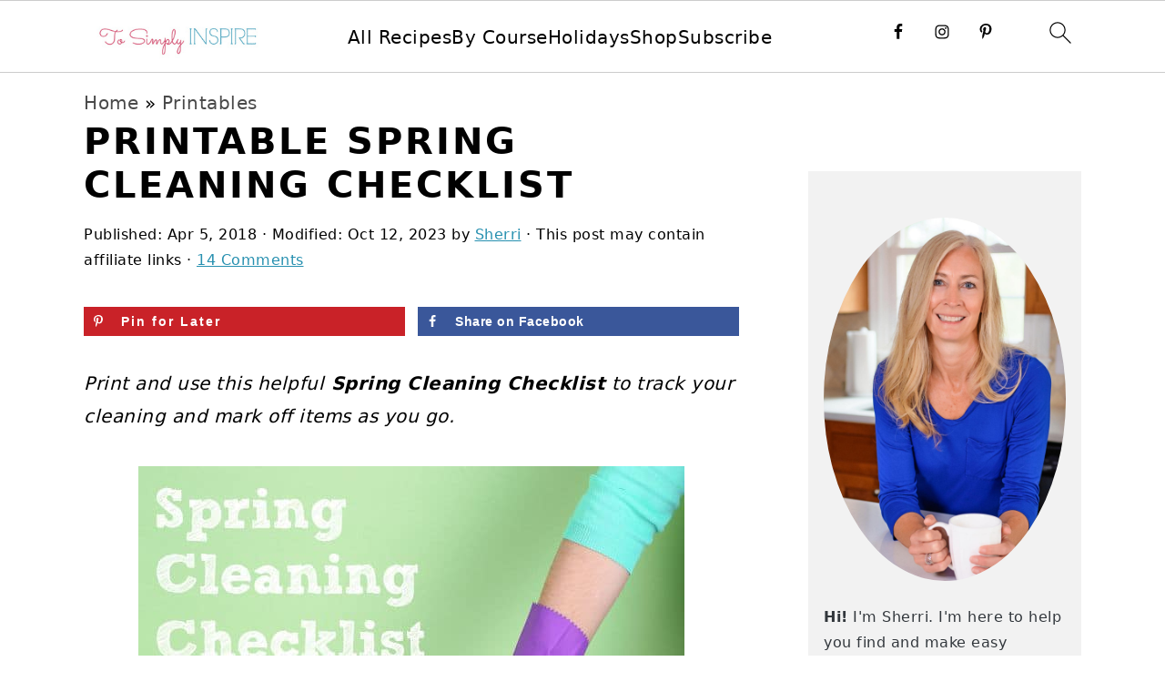

--- FILE ---
content_type: text/html; charset=UTF-8
request_url: https://www.tosimplyinspire.com/spring-cleaning-checklist.html
body_size: 54024
content:
<!DOCTYPE html>
<html lang="en-US">
<head ><meta charset="UTF-8" /><script>if(navigator.userAgent.match(/MSIE|Internet Explorer/i)||navigator.userAgent.match(/Trident\/7\..*?rv:11/i)){var href=document.location.href;if(!href.match(/[?&]nowprocket/)){if(href.indexOf("?")==-1){if(href.indexOf("#")==-1){document.location.href=href+"?nowprocket=1"}else{document.location.href=href.replace("#","?nowprocket=1#")}}else{if(href.indexOf("#")==-1){document.location.href=href+"&nowprocket=1"}else{document.location.href=href.replace("#","&nowprocket=1#")}}}}</script><script>(()=>{class RocketLazyLoadScripts{constructor(){this.v="2.0.4",this.userEvents=["keydown","keyup","mousedown","mouseup","mousemove","mouseover","mouseout","touchmove","touchstart","touchend","touchcancel","wheel","click","dblclick","input"],this.attributeEvents=["onblur","onclick","oncontextmenu","ondblclick","onfocus","onmousedown","onmouseenter","onmouseleave","onmousemove","onmouseout","onmouseover","onmouseup","onmousewheel","onscroll","onsubmit"]}async t(){this.i(),this.o(),/iP(ad|hone)/.test(navigator.userAgent)&&this.h(),this.u(),this.l(this),this.m(),this.k(this),this.p(this),this._(),await Promise.all([this.R(),this.L()]),this.lastBreath=Date.now(),this.S(this),this.P(),this.D(),this.O(),this.M(),await this.C(this.delayedScripts.normal),await this.C(this.delayedScripts.defer),await this.C(this.delayedScripts.async),await this.T(),await this.F(),await this.j(),await this.A(),window.dispatchEvent(new Event("rocket-allScriptsLoaded")),this.everythingLoaded=!0,this.lastTouchEnd&&await new Promise(t=>setTimeout(t,500-Date.now()+this.lastTouchEnd)),this.I(),this.H(),this.U(),this.W()}i(){this.CSPIssue=sessionStorage.getItem("rocketCSPIssue"),document.addEventListener("securitypolicyviolation",t=>{this.CSPIssue||"script-src-elem"!==t.violatedDirective||"data"!==t.blockedURI||(this.CSPIssue=!0,sessionStorage.setItem("rocketCSPIssue",!0))},{isRocket:!0})}o(){window.addEventListener("pageshow",t=>{this.persisted=t.persisted,this.realWindowLoadedFired=!0},{isRocket:!0}),window.addEventListener("pagehide",()=>{this.onFirstUserAction=null},{isRocket:!0})}h(){let t;function e(e){t=e}window.addEventListener("touchstart",e,{isRocket:!0}),window.addEventListener("touchend",function i(o){o.changedTouches[0]&&t.changedTouches[0]&&Math.abs(o.changedTouches[0].pageX-t.changedTouches[0].pageX)<10&&Math.abs(o.changedTouches[0].pageY-t.changedTouches[0].pageY)<10&&o.timeStamp-t.timeStamp<200&&(window.removeEventListener("touchstart",e,{isRocket:!0}),window.removeEventListener("touchend",i,{isRocket:!0}),"INPUT"===o.target.tagName&&"text"===o.target.type||(o.target.dispatchEvent(new TouchEvent("touchend",{target:o.target,bubbles:!0})),o.target.dispatchEvent(new MouseEvent("mouseover",{target:o.target,bubbles:!0})),o.target.dispatchEvent(new PointerEvent("click",{target:o.target,bubbles:!0,cancelable:!0,detail:1,clientX:o.changedTouches[0].clientX,clientY:o.changedTouches[0].clientY})),event.preventDefault()))},{isRocket:!0})}q(t){this.userActionTriggered||("mousemove"!==t.type||this.firstMousemoveIgnored?"keyup"===t.type||"mouseover"===t.type||"mouseout"===t.type||(this.userActionTriggered=!0,this.onFirstUserAction&&this.onFirstUserAction()):this.firstMousemoveIgnored=!0),"click"===t.type&&t.preventDefault(),t.stopPropagation(),t.stopImmediatePropagation(),"touchstart"===this.lastEvent&&"touchend"===t.type&&(this.lastTouchEnd=Date.now()),"click"===t.type&&(this.lastTouchEnd=0),this.lastEvent=t.type,t.composedPath&&t.composedPath()[0].getRootNode()instanceof ShadowRoot&&(t.rocketTarget=t.composedPath()[0]),this.savedUserEvents.push(t)}u(){this.savedUserEvents=[],this.userEventHandler=this.q.bind(this),this.userEvents.forEach(t=>window.addEventListener(t,this.userEventHandler,{passive:!1,isRocket:!0})),document.addEventListener("visibilitychange",this.userEventHandler,{isRocket:!0})}U(){this.userEvents.forEach(t=>window.removeEventListener(t,this.userEventHandler,{passive:!1,isRocket:!0})),document.removeEventListener("visibilitychange",this.userEventHandler,{isRocket:!0}),this.savedUserEvents.forEach(t=>{(t.rocketTarget||t.target).dispatchEvent(new window[t.constructor.name](t.type,t))})}m(){const t="return false",e=Array.from(this.attributeEvents,t=>"data-rocket-"+t),i="["+this.attributeEvents.join("],[")+"]",o="[data-rocket-"+this.attributeEvents.join("],[data-rocket-")+"]",s=(e,i,o)=>{o&&o!==t&&(e.setAttribute("data-rocket-"+i,o),e["rocket"+i]=new Function("event",o),e.setAttribute(i,t))};new MutationObserver(t=>{for(const n of t)"attributes"===n.type&&(n.attributeName.startsWith("data-rocket-")||this.everythingLoaded?n.attributeName.startsWith("data-rocket-")&&this.everythingLoaded&&this.N(n.target,n.attributeName.substring(12)):s(n.target,n.attributeName,n.target.getAttribute(n.attributeName))),"childList"===n.type&&n.addedNodes.forEach(t=>{if(t.nodeType===Node.ELEMENT_NODE)if(this.everythingLoaded)for(const i of[t,...t.querySelectorAll(o)])for(const t of i.getAttributeNames())e.includes(t)&&this.N(i,t.substring(12));else for(const e of[t,...t.querySelectorAll(i)])for(const t of e.getAttributeNames())this.attributeEvents.includes(t)&&s(e,t,e.getAttribute(t))})}).observe(document,{subtree:!0,childList:!0,attributeFilter:[...this.attributeEvents,...e]})}I(){this.attributeEvents.forEach(t=>{document.querySelectorAll("[data-rocket-"+t+"]").forEach(e=>{this.N(e,t)})})}N(t,e){const i=t.getAttribute("data-rocket-"+e);i&&(t.setAttribute(e,i),t.removeAttribute("data-rocket-"+e))}k(t){Object.defineProperty(HTMLElement.prototype,"onclick",{get(){return this.rocketonclick||null},set(e){this.rocketonclick=e,this.setAttribute(t.everythingLoaded?"onclick":"data-rocket-onclick","this.rocketonclick(event)")}})}S(t){function e(e,i){let o=e[i];e[i]=null,Object.defineProperty(e,i,{get:()=>o,set(s){t.everythingLoaded?o=s:e["rocket"+i]=o=s}})}e(document,"onreadystatechange"),e(window,"onload"),e(window,"onpageshow");try{Object.defineProperty(document,"readyState",{get:()=>t.rocketReadyState,set(e){t.rocketReadyState=e},configurable:!0}),document.readyState="loading"}catch(t){console.log("WPRocket DJE readyState conflict, bypassing")}}l(t){this.originalAddEventListener=EventTarget.prototype.addEventListener,this.originalRemoveEventListener=EventTarget.prototype.removeEventListener,this.savedEventListeners=[],EventTarget.prototype.addEventListener=function(e,i,o){o&&o.isRocket||!t.B(e,this)&&!t.userEvents.includes(e)||t.B(e,this)&&!t.userActionTriggered||e.startsWith("rocket-")||t.everythingLoaded?t.originalAddEventListener.call(this,e,i,o):(t.savedEventListeners.push({target:this,remove:!1,type:e,func:i,options:o}),"mouseenter"!==e&&"mouseleave"!==e||t.originalAddEventListener.call(this,e,t.savedUserEvents.push,o))},EventTarget.prototype.removeEventListener=function(e,i,o){o&&o.isRocket||!t.B(e,this)&&!t.userEvents.includes(e)||t.B(e,this)&&!t.userActionTriggered||e.startsWith("rocket-")||t.everythingLoaded?t.originalRemoveEventListener.call(this,e,i,o):t.savedEventListeners.push({target:this,remove:!0,type:e,func:i,options:o})}}J(t,e){this.savedEventListeners=this.savedEventListeners.filter(i=>{let o=i.type,s=i.target||window;return e!==o||t!==s||(this.B(o,s)&&(i.type="rocket-"+o),this.$(i),!1)})}H(){EventTarget.prototype.addEventListener=this.originalAddEventListener,EventTarget.prototype.removeEventListener=this.originalRemoveEventListener,this.savedEventListeners.forEach(t=>this.$(t))}$(t){t.remove?this.originalRemoveEventListener.call(t.target,t.type,t.func,t.options):this.originalAddEventListener.call(t.target,t.type,t.func,t.options)}p(t){let e;function i(e){return t.everythingLoaded?e:e.split(" ").map(t=>"load"===t||t.startsWith("load.")?"rocket-jquery-load":t).join(" ")}function o(o){function s(e){const s=o.fn[e];o.fn[e]=o.fn.init.prototype[e]=function(){return this[0]===window&&t.userActionTriggered&&("string"==typeof arguments[0]||arguments[0]instanceof String?arguments[0]=i(arguments[0]):"object"==typeof arguments[0]&&Object.keys(arguments[0]).forEach(t=>{const e=arguments[0][t];delete arguments[0][t],arguments[0][i(t)]=e})),s.apply(this,arguments),this}}if(o&&o.fn&&!t.allJQueries.includes(o)){const e={DOMContentLoaded:[],"rocket-DOMContentLoaded":[]};for(const t in e)document.addEventListener(t,()=>{e[t].forEach(t=>t())},{isRocket:!0});o.fn.ready=o.fn.init.prototype.ready=function(i){function s(){parseInt(o.fn.jquery)>2?setTimeout(()=>i.bind(document)(o)):i.bind(document)(o)}return"function"==typeof i&&(t.realDomReadyFired?!t.userActionTriggered||t.fauxDomReadyFired?s():e["rocket-DOMContentLoaded"].push(s):e.DOMContentLoaded.push(s)),o([])},s("on"),s("one"),s("off"),t.allJQueries.push(o)}e=o}t.allJQueries=[],o(window.jQuery),Object.defineProperty(window,"jQuery",{get:()=>e,set(t){o(t)}})}P(){const t=new Map;document.write=document.writeln=function(e){const i=document.currentScript,o=document.createRange(),s=i.parentElement;let n=t.get(i);void 0===n&&(n=i.nextSibling,t.set(i,n));const c=document.createDocumentFragment();o.setStart(c,0),c.appendChild(o.createContextualFragment(e)),s.insertBefore(c,n)}}async R(){return new Promise(t=>{this.userActionTriggered?t():this.onFirstUserAction=t})}async L(){return new Promise(t=>{document.addEventListener("DOMContentLoaded",()=>{this.realDomReadyFired=!0,t()},{isRocket:!0})})}async j(){return this.realWindowLoadedFired?Promise.resolve():new Promise(t=>{window.addEventListener("load",t,{isRocket:!0})})}M(){this.pendingScripts=[];this.scriptsMutationObserver=new MutationObserver(t=>{for(const e of t)e.addedNodes.forEach(t=>{"SCRIPT"!==t.tagName||t.noModule||t.isWPRocket||this.pendingScripts.push({script:t,promise:new Promise(e=>{const i=()=>{const i=this.pendingScripts.findIndex(e=>e.script===t);i>=0&&this.pendingScripts.splice(i,1),e()};t.addEventListener("load",i,{isRocket:!0}),t.addEventListener("error",i,{isRocket:!0}),setTimeout(i,1e3)})})})}),this.scriptsMutationObserver.observe(document,{childList:!0,subtree:!0})}async F(){await this.X(),this.pendingScripts.length?(await this.pendingScripts[0].promise,await this.F()):this.scriptsMutationObserver.disconnect()}D(){this.delayedScripts={normal:[],async:[],defer:[]},document.querySelectorAll("script[type$=rocketlazyloadscript]").forEach(t=>{t.hasAttribute("data-rocket-src")?t.hasAttribute("async")&&!1!==t.async?this.delayedScripts.async.push(t):t.hasAttribute("defer")&&!1!==t.defer||"module"===t.getAttribute("data-rocket-type")?this.delayedScripts.defer.push(t):this.delayedScripts.normal.push(t):this.delayedScripts.normal.push(t)})}async _(){await this.L();let t=[];document.querySelectorAll("script[type$=rocketlazyloadscript][data-rocket-src]").forEach(e=>{let i=e.getAttribute("data-rocket-src");if(i&&!i.startsWith("data:")){i.startsWith("//")&&(i=location.protocol+i);try{const o=new URL(i).origin;o!==location.origin&&t.push({src:o,crossOrigin:e.crossOrigin||"module"===e.getAttribute("data-rocket-type")})}catch(t){}}}),t=[...new Map(t.map(t=>[JSON.stringify(t),t])).values()],this.Y(t,"preconnect")}async G(t){if(await this.K(),!0!==t.noModule||!("noModule"in HTMLScriptElement.prototype))return new Promise(e=>{let i;function o(){(i||t).setAttribute("data-rocket-status","executed"),e()}try{if(navigator.userAgent.includes("Firefox/")||""===navigator.vendor||this.CSPIssue)i=document.createElement("script"),[...t.attributes].forEach(t=>{let e=t.nodeName;"type"!==e&&("data-rocket-type"===e&&(e="type"),"data-rocket-src"===e&&(e="src"),i.setAttribute(e,t.nodeValue))}),t.text&&(i.text=t.text),t.nonce&&(i.nonce=t.nonce),i.hasAttribute("src")?(i.addEventListener("load",o,{isRocket:!0}),i.addEventListener("error",()=>{i.setAttribute("data-rocket-status","failed-network"),e()},{isRocket:!0}),setTimeout(()=>{i.isConnected||e()},1)):(i.text=t.text,o()),i.isWPRocket=!0,t.parentNode.replaceChild(i,t);else{const i=t.getAttribute("data-rocket-type"),s=t.getAttribute("data-rocket-src");i?(t.type=i,t.removeAttribute("data-rocket-type")):t.removeAttribute("type"),t.addEventListener("load",o,{isRocket:!0}),t.addEventListener("error",i=>{this.CSPIssue&&i.target.src.startsWith("data:")?(console.log("WPRocket: CSP fallback activated"),t.removeAttribute("src"),this.G(t).then(e)):(t.setAttribute("data-rocket-status","failed-network"),e())},{isRocket:!0}),s?(t.fetchPriority="high",t.removeAttribute("data-rocket-src"),t.src=s):t.src="data:text/javascript;base64,"+window.btoa(unescape(encodeURIComponent(t.text)))}}catch(i){t.setAttribute("data-rocket-status","failed-transform"),e()}});t.setAttribute("data-rocket-status","skipped")}async C(t){const e=t.shift();return e?(e.isConnected&&await this.G(e),this.C(t)):Promise.resolve()}O(){this.Y([...this.delayedScripts.normal,...this.delayedScripts.defer,...this.delayedScripts.async],"preload")}Y(t,e){this.trash=this.trash||[];let i=!0;var o=document.createDocumentFragment();t.forEach(t=>{const s=t.getAttribute&&t.getAttribute("data-rocket-src")||t.src;if(s&&!s.startsWith("data:")){const n=document.createElement("link");n.href=s,n.rel=e,"preconnect"!==e&&(n.as="script",n.fetchPriority=i?"high":"low"),t.getAttribute&&"module"===t.getAttribute("data-rocket-type")&&(n.crossOrigin=!0),t.crossOrigin&&(n.crossOrigin=t.crossOrigin),t.integrity&&(n.integrity=t.integrity),t.nonce&&(n.nonce=t.nonce),o.appendChild(n),this.trash.push(n),i=!1}}),document.head.appendChild(o)}W(){this.trash.forEach(t=>t.remove())}async T(){try{document.readyState="interactive"}catch(t){}this.fauxDomReadyFired=!0;try{await this.K(),this.J(document,"readystatechange"),document.dispatchEvent(new Event("rocket-readystatechange")),await this.K(),document.rocketonreadystatechange&&document.rocketonreadystatechange(),await this.K(),this.J(document,"DOMContentLoaded"),document.dispatchEvent(new Event("rocket-DOMContentLoaded")),await this.K(),this.J(window,"DOMContentLoaded"),window.dispatchEvent(new Event("rocket-DOMContentLoaded"))}catch(t){console.error(t)}}async A(){try{document.readyState="complete"}catch(t){}try{await this.K(),this.J(document,"readystatechange"),document.dispatchEvent(new Event("rocket-readystatechange")),await this.K(),document.rocketonreadystatechange&&document.rocketonreadystatechange(),await this.K(),this.J(window,"load"),window.dispatchEvent(new Event("rocket-load")),await this.K(),window.rocketonload&&window.rocketonload(),await this.K(),this.allJQueries.forEach(t=>t(window).trigger("rocket-jquery-load")),await this.K(),this.J(window,"pageshow");const t=new Event("rocket-pageshow");t.persisted=this.persisted,window.dispatchEvent(t),await this.K(),window.rocketonpageshow&&window.rocketonpageshow({persisted:this.persisted})}catch(t){console.error(t)}}async K(){Date.now()-this.lastBreath>45&&(await this.X(),this.lastBreath=Date.now())}async X(){return document.hidden?new Promise(t=>setTimeout(t)):new Promise(t=>requestAnimationFrame(t))}B(t,e){return e===document&&"readystatechange"===t||(e===document&&"DOMContentLoaded"===t||(e===window&&"DOMContentLoaded"===t||(e===window&&"load"===t||e===window&&"pageshow"===t)))}static run(){(new RocketLazyLoadScripts).t()}}RocketLazyLoadScripts.run()})();</script>

<meta name="viewport" content="width=device-width, initial-scale=1" />
<meta name='robots' content='noindex, follow' />
	<style>img:is([sizes="auto" i], [sizes^="auto," i]) { contain-intrinsic-size: 3000px 1500px }</style>
	
	<!-- This site is optimized with the Yoast SEO Premium plugin v26.7 (Yoast SEO v26.7) - https://yoast.com/wordpress/plugins/seo/ -->
	<title>Spring Cleaning Checklist</title>
<link data-rocket-preload as="style" href="https://fonts.googleapis.com/css?family=Sacramento%7CShadows%20Into%20Light%20Two&#038;display=swap" rel="preload">
<link href="https://fonts.googleapis.com/css?family=Sacramento%7CShadows%20Into%20Light%20Two&#038;display=swap" media="print" onload="this.media=&#039;all&#039;" rel="stylesheet">
<noscript data-wpr-hosted-gf-parameters=""><link rel="stylesheet" href="https://fonts.googleapis.com/css?family=Sacramento%7CShadows%20Into%20Light%20Two&#038;display=swap"></noscript>
<style id="rocket-critical-css">:root{--comment-rating-star-color:#343434}fieldset.wprm-comment-ratings-container br{display:none}:root{--wprm-popup-font-size:16px;--wprm-popup-background:#fff;--wprm-popup-title:#000;--wprm-popup-content:#444;--wprm-popup-button-background:#5a822b;--wprm-popup-button-text:#fff}.wprm-popup-modal{display:none}.wprm-popup-modal__overlay{align-items:center;background:rgba(0,0,0,.6);bottom:0;display:flex;justify-content:center;left:0;position:fixed;right:0;top:0;z-index:2147483646}.wprm-popup-modal__container{background-color:var(--wprm-popup-background);border-radius:4px;box-sizing:border-box;font-size:var(--wprm-popup-font-size);max-height:100vh;max-width:100%;overflow-y:auto;padding:30px}.wprm-popup-modal__header{align-items:center;display:flex;justify-content:space-between;margin-bottom:10px}.wprm-popup-modal__title{box-sizing:border-box;color:var(--wprm-popup-title);font-size:1.2em;font-weight:600;line-height:1.25;margin-bottom:0;margin-top:0}.wprm-popup-modal__header .wprm-popup-modal__close{background:transparent;border:0;width:18px}.wprm-popup-modal__header .wprm-popup-modal__close:before{color:var(--wprm-popup-title);content:"✕";font-size:var(--wprm-popup-font-size)}.wprm-popup-modal__content{color:var(--wprm-popup-content);line-height:1.5}.wprm-popup-modal__footer{margin-top:20px}.wprm-popup-modal__btn{-webkit-appearance:button;background-color:var(--wprm-popup-button-background);border-radius:.25em;border-style:none;border-width:0;color:var(--wprm-popup-button-text);font-size:1em;line-height:1.15;margin:0;overflow:visible;padding:.5em 1em;text-transform:none;will-change:transform;-moz-osx-font-smoothing:grayscale;-webkit-backface-visibility:hidden;backface-visibility:hidden;-webkit-transform:translateZ(0);transform:translateZ(0)}@keyframes wprmPopupModalFadeOut{0%{opacity:1}to{opacity:0}}@keyframes wprmPopupModalSlideOut{0%{transform:translateY(0)}to{transform:translateY(-10%)}}.wprm-popup-modal[aria-hidden=true] .wprm-popup-modal__overlay{animation:wprmPopupModalFadeOut .3s cubic-bezier(0,0,.2,1)}.wprm-popup-modal[aria-hidden=true] .wprm-popup-modal__container{animation:wprmPopupModalSlideOut .3s cubic-bezier(0,0,.2,1)}.wprm-popup-modal .wprm-popup-modal__container,.wprm-popup-modal .wprm-popup-modal__overlay{will-change:transform}img.wprm-comment-rating+br{display:none}.wprm-loader{animation:wprmSpin 1s ease-in-out infinite;-webkit-animation:wprmSpin 1s ease-in-out infinite;border:2px solid hsla(0,0%,78%,.3);border-radius:50%;border-top-color:#444;display:inline-block;height:10px;width:10px}@keyframes wprmSpin{to{-webkit-transform:rotate(1turn)}}@-webkit-keyframes wprmSpin{to{-webkit-transform:rotate(1turn)}}.wprm-recipe{overflow:hidden;zoom:1;clear:both;text-align:left}.wprm-recipe *{box-sizing:border-box}.wprm-recipe a.wprm-recipe-link{-webkit-box-shadow:none;-moz-box-shadow:none;box-shadow:none}.wprm-block-text-normal{font-style:normal;font-weight:400;text-transform:none}.wprm-block-text-bold{font-weight:700!important}.wprm-recipe-icon svg{display:inline;height:1.3em;margin-top:-.15em;overflow:visible;vertical-align:middle;width:1.3em}.wprm-recipe-link{text-decoration:none}.wprm-recipe-link.wprm-recipe-link-inline-button{display:inline-block;margin:0 5px 5px 0}.wprm-recipe-link.wprm-recipe-link-inline-button{border-style:solid;border-width:1px;padding:5px}.wprm-toggle-switch-container{align-items:center;display:flex;margin:10px 0}.wprm-toggle-switch-container label{flex-shrink:0;font-size:1em;margin:0}.wprm-toggle-switch-container .wprm-prevent-sleep-description{font-size:.8em;line-height:1.1em;margin-left:10px}.wprm-toggle-switch{align-items:center;display:inline-flex;position:relative}.wprm-toggle-switch input{height:0;margin:0;min-width:0;opacity:0;padding:0;width:0}.wprm-toggle-switch .wprm-toggle-switch-slider{align-items:center;display:inline-flex;gap:5px;position:relative;--switch-height:28px;height:var(--switch-height);--knob-size:calc(var(--switch-height)*0.8);--switch-off-color:#ccc;--switch-off-text:#333;--switch-off-knob:#fff;--switch-on-color:#333;--switch-on-text:#fff;--switch-on-knob:#fff;background-color:var(--switch-off-color)}.wprm-toggle-switch .wprm-toggle-switch-slider:before{background-color:var(--switch-off-knob);content:"";height:var(--knob-size);left:calc(var(--knob-size)/5);position:absolute;width:var(--knob-size)}.wprm-toggle-switch .wprm-toggle-switch-label{margin-left:10px}.wprm-toggle-switch-outside .wprm-toggle-switch-slider{width:calc(var(--switch-height)*2)}.wprm-toggle-switch-inside .wprm-toggle-switch-text .wprm-toggle-switch-off,.wprm-toggle-switch-inside .wprm-toggle-switch-text .wprm-toggle-switch-on{align-items:center;color:#fff;display:flex;font-size:calc(var(--switch-height)*.5);gap:5px;grid-area:1/1;opacity:0;white-space:nowrap}.wprm-toggle-switch-rounded .wprm-toggle-switch-slider{border-radius:999px}.wprm-toggle-switch-rounded .wprm-toggle-switch-slider:before{border-radius:50%}html{font-family:sans-serif;-webkit-text-size-adjust:100%;-ms-text-size-adjust:100%}body{margin:0}article,aside,figure,footer,header,main,nav,section{display:block}a{background-color:transparent}strong{font-weight:bold}img{border:0}svg:not(:root){overflow:hidden}figure{margin:20px 0}button,input,textarea{color:inherit;font:inherit;margin:0}button{overflow:visible}button{text-transform:none;font-family:sans-serif}button,input[type="submit"]{-webkit-appearance:button}button::-moz-focus-inner,input::-moz-focus-inner{border:0;padding:0}input{line-height:normal}input[type="checkbox"],input[type="radio"]{-moz-box-sizing:border-box;-webkit-box-sizing:border-box;box-sizing:border-box;padding:0}input[type="search"]{-moz-box-sizing:content-box;-webkit-box-sizing:content-box;box-sizing:content-box;-webkit-appearance:textfield}input[type="search"]::-webkit-search-cancel-button,input[type="search"]::-webkit-search-decoration{-webkit-appearance:none}fieldset{border:1px solid #c0c0c0;margin:0 2px;padding:0.35em 0.625em 0.75em}legend{border:0;padding:0}textarea{overflow:auto}*,input[type="search"]{-moz-box-sizing:border-box;-webkit-box-sizing:border-box;box-sizing:border-box}.entry:after,.entry-content:after,.nav-primary:after,.site-container:after,.site-header:after,.site-inner:after,.widget:after,.widget-area:after,.wrap:after{clear:both;content:" ";display:table}body{background:#fff;color:#010101;font-family:"Muli",Arial,Helvetica,sans-serif;font-size:100%;font-weight:300;letter-spacing:0.5px;line-height:1.8}a{color:#fb6a4a;text-decoration:none}.single .content a,aside a{text-decoration:underline}p{margin:5px 0 15px;padding:0}strong{font-weight:600}ul{margin:0;padding:0}h1,h2{font-family:"Karla",Arial,Helvetica,sans-serif;font-weight:700;letter-spacing:3px;line-height:1.3;margin:37px 0 21px;padding:0;text-transform:uppercase}h1{font-size:2em}h2{font-size:1.625em}img{max-width:100%}img{height:auto}input,textarea{border:1px solid #eee;-webkit-box-shadow:0 0 0 #fff;-webkit-box-shadow:0 0 0 #fff;box-shadow:0 0 0 #fff;color:#999;font-weight:300;letter-spacing:0.5px;padding:10px;width:100%}::-moz-placeholder{color:#000}::-webkit-input-placeholder{color:#000}button,input[type="submit"]{background:#010101;border:1px solid #010101;-webkit-box-shadow:none;box-shadow:none;color:#fff;font-family:"Karla",Arial,Helvetica,sans-serif;font-style:normal;font-weight:700;letter-spacing:2px;padding:7px 17px;text-transform:uppercase;width:auto}input[type="submit"]{letter-spacing:2px}input[type="search"]::-webkit-search-cancel-button,input[type="search"]::-webkit-search-results-button{display:none}.site-container{margin:0 auto}.content-sidebar-wrap,.site-inner,.wrap{margin:0 auto;max-width:1170px}.site-inner{background:#fff;margin:0 auto;padding:15px 37px}.content{float:right;width:720px}.content-sidebar .content{float:left}.sidebar-primary{float:right;width:300px}.search-form{background:#fff;border:1px solid #eee;padding:10px}.search-form input{background:#fff url(https://www.tosimplyinspire.com/wp-content/themes/foodiepro-v441/images/search.svg) center right no-repeat;-webkit-background-size:contain;background-size:contain;border:0;padding:0}.search-form input[type="submit"]{border:0;clip:rect(0,0,0,0);height:1px;margin:-1px;padding:0;position:absolute;width:1px}.aligncenter,.aligncenter img{display:block;margin:0 auto 22px}.alignleft{float:left;margin-right:37px;text-align:left}.entry-title{margin:0 0 17px;word-wrap:break-word}h1.entry-title{color:#010101;text-decoration:none}.screen-reader-text,.screen-reader-shortcut{background:#fff;border:0;clip:rect(0,0,0,0);color:#333;height:1px;overflow:hidden;position:absolute!important;width:1px}.genesis-skip-link li{height:0;list-style:none;width:0}.simple-social-icons ul li:before{content:none!important;padding-right:0!important}img[data-lazy-src]{opacity:0}.title-area{display:inline-block;margin:0;padding:17px 0;width:320px}.header-image .title-area{padding:0}.site-title{line-height:0.8;margin:0;text-transform:uppercase}.site-title a{color:#010101;font-style:normal}.header-full-width .title-area,.header-full-width .site-title{text-align:center;width:100%}.header-image .site-title a{width:100%}.site-title img{max-width:100%}.genesis-nav-menu{background:#fff;border-bottom:1px solid #eee;border-top:1px solid #eee;clear:both;font-family:"Karla",Arial,Helvetica,sans-serif;font-weight:400;letter-spacing:2px;padding:7px 0;text-align:center;width:100%}#foodie-social .simple-social-icons{display:inline-block;height:32px;vertical-align:middle;width:auto}.genesis-nav-menu .menu-item{display:inline-block;margin:0;padding:0;text-align:left}.genesis-nav-menu a{color:#010101;display:block;padding:17px 21px;position:relative;text-decoration:none;text-transform:uppercase;min-height:52px}.genesis-nav-menu .sub-menu{border-bottom:5px solid #010101;opacity:0;position:absolute;left:-9999px;width:230px;z-index:2000}.genesis-nav-menu .sub-menu a{background-color:#fff;letter-spacing:1px;padding:20px;position:relative;width:230px}.genesis-nav-menu .simple-social-icons{margin:0 17px}.genesis-nav-menu .simple-social-icons li{margin:2px 0!important}.genesis-nav-menu .search-form{display:inline-block;margin-left:27px;vertical-align:middle;width:auto}#foodie-social a{min-height:0!important}.nav-primary{margin:0}.entry{margin-bottom:37px}.entry-content p{margin-bottom:37px}.entry-header{color:#555;margin:0 0 37px}.entry-meta a{color:#555;text-decoration:underline}.comment-respond label{display:block;margin-right:12px}.sidebar a{font-weight:600}.sidebar a img{margin-bottom:0}@media only screen and (-webkit-min-device-pixel-ratio:1.5),only screen and (-moz-min-device-pixel-ratio:1.5),only screen and (-o-min-device-pixel-ratio:3/2),only screen and (min-device-pixel-ratio:1.5){.header-image .site-header{-webkit-background-size:contain!important;background-size:contain!important}}@media only screen and (min-width:1200px){aside,.entry-meta{font-size:0.8em}}@media only screen and (max-width:1200px){.site-inner,.wrap{max-width:1040px;overflow:hidden}.content{width:620px}.genesis-nav-menu a{padding:17px}.sidebar-primary{width:300px}}@media only screen and (max-width:1023px){.content,.sidebar-primary,.site-inner,.title-area,.wrap{width:100%}.header-image .site-header .wrap{background-position:center top}.site-inner{padding-left:5%;padding-right:5%}.entry,.site-header{padding:10px 0}.genesis-nav-menu li{float:none}.genesis-nav-menu,.site-header .title-area,.site-title{text-align:center}}@media only screen and (max-width:940px){nav{display:none;position:relative}#genesis-nav-primary{border-bottom:2px solid #CCC}.genesis-nav-menu{border:none}.genesis-nav-menu .menu-item{border-bottom:1px solid #eee;display:block;position:relative;text-align:left}.genesis-nav-menu .sub-menu{border-top:1px solid #eee;clear:both;display:none;opacity:1;position:static;width:100%}.genesis-nav-menu .sub-menu .menu-item:last-child{border-bottom:none}.genesis-nav-menu .sub-menu a{border:none;padding:16px 22px;position:relative;width:auto}.genesis-nav-menu .foodie-social{padding:11px;overflow:hidden}.genesis-nav-menu .simple-social-icons{margin:0}.genesis-nav-menu .search-form{border:0;float:right;width:100%;padding:20px 10px}#foodie-social a{font-size:26px!important;padding:13px!important}}@media only screen and (max-width:767px){.alignleft{float:none;margin:0 auto 20px}}.wp-block-group{box-sizing:border-box}.wp-block-image>a,.wp-block-image>figure>a{display:inline-block}.wp-block-image img{box-sizing:border-box;height:auto;max-width:100%;vertical-align:bottom}.wp-block-image .aligncenter{display:table}.wp-block-image .aligncenter{margin-left:auto;margin-right:auto}.wp-block-image figure{margin:0}ul{box-sizing:border-box}.wp-block-search__button{margin-left:10px;word-break:normal}.entry-content{counter-reset:footnotes}:root{--wp--preset--font-size--normal:16px;--wp--preset--font-size--huge:42px}.aligncenter{clear:both}.screen-reader-text{border:0;clip-path:inset(50%);height:1px;margin:-1px;overflow:hidden;padding:0;position:absolute;width:1px;word-wrap:normal!important}.wprm-popup-modal-user-rating .wprm-popup-modal__container{max-width:500px;width:95%}.wprm-popup-modal-user-rating #wprm-user-ratings-modal-message{display:none}.wprm-popup-modal-user-rating .wprm-user-ratings-modal-recipe-name{margin:5px auto;max-width:350px;text-align:center}.wprm-popup-modal-user-rating .wprm-user-ratings-modal-stars-container{margin-bottom:5px;text-align:center}.wprm-popup-modal-user-rating input,.wprm-popup-modal-user-rating textarea{box-sizing:border-box}.wprm-popup-modal-user-rating textarea{border:1px solid #cecece;border-radius:4px;display:block;font-family:inherit;font-size:.9em;line-height:1.5;margin:0;min-height:75px;padding:10px;resize:vertical;width:100%}.wprm-popup-modal-user-rating .wprm-user-rating-modal-field{align-items:center;display:flex;margin-top:10px}.wprm-popup-modal-user-rating .wprm-user-rating-modal-field label{margin-right:10px;min-width:70px;width:auto}.wprm-popup-modal-user-rating .wprm-user-rating-modal-field input{border:1px solid #cecece;border-radius:4px;display:block;flex:1;font-size:.9em;line-height:1.5;margin:0;padding:5px 10px;width:100%}.wprm-popup-modal-user-rating button{margin-right:5px}.wprm-popup-modal-user-rating #wprm-user-rating-modal-errors{color:darkred;display:inline-block;font-size:.8em}.wprm-popup-modal-user-rating #wprm-user-rating-modal-errors div,.wprm-popup-modal-user-rating #wprm-user-rating-modal-waiting{display:none}fieldset.wprm-user-ratings-modal-stars{background:none;border:0;display:inline-block;margin:0;padding:0;position:relative}fieldset.wprm-user-ratings-modal-stars legend{left:0;opacity:0;position:absolute}fieldset.wprm-user-ratings-modal-stars br{display:none}fieldset.wprm-user-ratings-modal-stars input[type=radio]{border:0;float:left;height:16px;margin:0!important;min-height:0;min-width:0;opacity:0;padding:0!important;width:16px}fieldset.wprm-user-ratings-modal-stars span{font-size:0;height:16px;left:0;opacity:0;position:absolute;top:0;width:80px}fieldset.wprm-user-ratings-modal-stars span svg{height:100%!important;width:100%!important}fieldset.wprm-user-ratings-modal-stars input:checked+span{opacity:1}.wprm-popup-modal-user-rating-summary .wprm-popup-modal-user-rating-summary-error{display:none}.wprm-popup-modal-user-rating-summary .wprm-popup-modal-user-rating-summary-ratings{max-height:500px;overflow-y:scroll}@supports (-webkit-touch-callout:none){.wprm-popup-modal-user-rating .wprm-user-rating-modal-field input,.wprm-popup-modal-user-rating textarea{font-size:16px}}:root{--wprm-list-checkbox-size:18px;--wprm-list-checkbox-left-position:0px;--wprm-list-checkbox-top-position:0px;--wprm-list-checkbox-background:#fff;--wprm-list-checkbox-borderwidth:1px;--wprm-list-checkbox-border-style:solid;--wprm-list-checkbox-border-color:inherit;--wprm-list-checkbox-border-radius:0px;--wprm-list-checkbox-check-width:2px;--wprm-list-checkbox-check-color:inherit}#dpsp-content-top{margin-bottom:1.2em}.dpsp-networks-btns-wrapper{margin:0!important;padding:0!important;list-style:none!important}.dpsp-networks-btns-wrapper:after{display:block;clear:both;height:0;content:""}.dpsp-networks-btns-wrapper li{float:left;margin:0;padding:0;border:0;list-style-type:none!important}.dpsp-networks-btns-wrapper li:before{display:none!important}.dpsp-networks-btns-wrapper li:first-child{margin-left:0!important}.dpsp-networks-btns-wrapper .dpsp-network-btn{display:flex;position:relative;-moz-box-sizing:border-box;box-sizing:border-box;width:100%;min-width:40px;height:40px;max-height:40px;padding:0;border:2px solid;border-radius:0;box-shadow:none;font-family:Arial,sans-serif;font-size:14px;font-weight:700;line-height:36px;text-align:center;vertical-align:middle;text-decoration:none!important;text-transform:unset!important}.dpsp-networks-btns-wrapper .dpsp-network-btn .dpsp-network-label{padding-right:.5em;padding-left:.5em}@media screen and (max-width:480px){.dpsp-network-hide-label-mobile,.dpsp-no-labels-mobile .dpsp-network-label{display:none!important}}.dpsp-networks-btns-wrapper .dpsp-network-btn:after{display:block;clear:both;height:0;content:""}.dpsp-networks-btns-wrapper.dpsp-column-2 li{width:50%}.dpsp-has-spacing .dpsp-networks-btns-wrapper.dpsp-column-2 li{width:49%}.dpsp-networks-btns-wrapper.dpsp-column-2 li:nth-child(2n){margin-right:0}.dpsp-facebook{--networkAccent:#334d87;--networkColor:#3a579a;--networkHover:rgba(51,77,135,0.4)}.dpsp-networks-btns-wrapper .dpsp-network-btn.dpsp-facebook{border-color:#3a579a;color:#3a579a;background:#3a579a}.dpsp-networks-btns-wrapper .dpsp-network-btn.dpsp-facebook:not(:hover):not(:active){color:#3a579a}.dpsp-networks-btns-wrapper .dpsp-network-btn.dpsp-facebook .dpsp-network-icon{border-color:#3a579a;color:#3a579a;background:#3a579a}.dpsp-networks-btns-wrapper .dpsp-network-btn.dpsp-facebook .dpsp-network-icon .dpsp-network-icon-inner>svg{fill:var(--customNetworkColor,var(--networkColor,#3a579a))}.dpsp-pinterest{--networkAccent:#b31e24;--networkColor:#c92228;--networkHover:rgba(179,30,36,0.4)}.dpsp-networks-btns-wrapper .dpsp-network-btn.dpsp-pinterest{border-color:#c92228;color:#c92228;background:#c92228}.dpsp-networks-btns-wrapper .dpsp-network-btn.dpsp-pinterest:not(:hover):not(:active){color:#c92228}.dpsp-networks-btns-wrapper .dpsp-network-btn.dpsp-pinterest .dpsp-network-icon{border-color:#c92228;color:#c92228;background:#c92228}.dpsp-networks-btns-wrapper .dpsp-network-btn.dpsp-pinterest .dpsp-network-icon .dpsp-network-icon-inner>svg{fill:var(--customNetworkColor,var(--networkColor,#c92228))}.dpsp-has-spacing .dpsp-networks-btns-wrapper li{margin-right:2%;margin-bottom:10px;margin-left:0!important}.dpsp-size-small .dpsp-networks-btns-wrapper:not(.dpsp-networks-btns-sidebar):not(.dpsp-networks-btns-sticky-bar) .dpsp-network-btn{min-width:32px;height:32px;max-height:32px;line-height:28px}.dpsp-size-small .dpsp-networks-btns-wrapper:not(.dpsp-networks-btns-sidebar):not(.dpsp-networks-btns-sticky-bar) .dpsp-network-btn .dpsp-network-icon{width:32px;height:32px;line-height:28px}.dpsp-size-small .dpsp-networks-btns-wrapper:not(.dpsp-networks-btns-sidebar):not(.dpsp-networks-btns-sticky-bar) .dpsp-network-btn .dpsp-network-icon-inner{height:28px}.dpsp-networks-btns-wrapper .dpsp-network-btn .dpsp-network-icon{display:block;position:relative;top:-2px;left:-2px;-moz-box-sizing:border-box;box-sizing:border-box;width:40px;height:40px;border:2px solid;font-size:14px;line-height:36px;text-align:center;align-self:start;flex:0 0 auto}.dpsp-network-icon .dpsp-network-icon-inner svg{position:relative;overflow:visible;width:auto;max-height:14px}.dpsp-network-icon-inner{display:flex;align-items:center;justify-content:center}.dpsp-network-icon-inner{height:36px}.dpsp-button-style-1 .dpsp-network-btn{color:#fff!important}.dpsp-button-style-1 .dpsp-network-btn .dpsp-network-icon:not(.dpsp-network-icon-outlined) .dpsp-network-icon-inner>svg{fill:#fff!important}.simple-social-icons svg[class^="social-"]{display:inline-block;width:1em;height:1em;stroke-width:0;stroke:currentColor;fill:currentColor}.simple-social-icons{overflow:hidden}.simple-social-icons ul{margin:0;padding:0}.simple-social-icons ul li{background:none!important;border:none!important;float:left;list-style-type:none!important;margin:0 6px 12px!important;padding:0!important}.simple-social-icons ul li a{border:none!important;-moz-box-sizing:content-box;-webkit-box-sizing:content-box;box-sizing:content-box;display:inline-block;font-style:normal!important;font-variant:normal!important;font-weight:normal!important;height:1em;line-height:1em;text-align:center;text-decoration:none!important;text-transform:none!important;width:1em}.fluentform *{box-sizing:border-box}.fluentform textarea{max-width:100%}.ff-errors-in-stack{display:none;margin-top:15px}:root{--fluentform-primary:#1a7efb;--fluentform-secondary:#606266;--fluentform-danger:#f56c6c;--fluentform-border-color:#dadbdd;--fluentform-border-radius:7px;--fluentform-input-select-height:auto}.ff-default textarea{min-height:90px}</style>
	<meta name="description" content="It&#039;s that time of year! Print this free Spring Cleaning Checklist and use to track your cleaning by marking items off as you go room by room." />
	<meta name="author" content="Sherri" />
	<meta name="twitter:label1" content="Written by" />
	<meta name="twitter:data1" content="Sherri" />
	<meta name="twitter:label2" content="Est. reading time" />
	<meta name="twitter:data2" content="2 minutes" />
	<script type="application/ld+json" class="yoast-schema-graph">{"@context":"https://schema.org","@graph":[{"@type":"Article","@id":"https://www.tosimplyinspire.com/spring-cleaning-checklist.html#article","isPartOf":{"@id":"https://www.tosimplyinspire.com/spring-cleaning-checklist.html"},"author":{"name":"Sherri","@id":"https://www.tosimplyinspire.com/#/schema/person/6acc593a276c33ee750009a499c6a097"},"headline":"Printable Spring Cleaning Checklist","datePublished":"2018-04-05T11:20:51+00:00","dateModified":"2023-10-12T14:25:10+00:00","mainEntityOfPage":{"@id":"https://www.tosimplyinspire.com/spring-cleaning-checklist.html"},"wordCount":248,"commentCount":14,"publisher":{"@id":"https://www.tosimplyinspire.com/#organization"},"image":{"@id":"https://www.tosimplyinspire.com/spring-cleaning-checklist.html#primaryimage"},"thumbnailUrl":"https://www.tosimplyinspire.com/wp-content/uploads/2015/05/Spring-Cleaning-Checklist.jpg","articleSection":["Printables"],"inLanguage":"en-US","potentialAction":[{"@type":"CommentAction","name":"Comment","target":["https://www.tosimplyinspire.com/spring-cleaning-checklist.html#respond"]}]},{"@type":"WebPage","@id":"https://www.tosimplyinspire.com/spring-cleaning-checklist.html","url":"https://www.tosimplyinspire.com/spring-cleaning-checklist.html","name":"Spring Cleaning Checklist","isPartOf":{"@id":"https://www.tosimplyinspire.com/#website"},"primaryImageOfPage":{"@id":"https://www.tosimplyinspire.com/spring-cleaning-checklist.html#primaryimage"},"image":{"@id":"https://www.tosimplyinspire.com/spring-cleaning-checklist.html#primaryimage"},"thumbnailUrl":"https://www.tosimplyinspire.com/wp-content/uploads/2015/05/Spring-Cleaning-Checklist.jpg","datePublished":"2018-04-05T11:20:51+00:00","dateModified":"2023-10-12T14:25:10+00:00","description":"It's that time of year! Print this free Spring Cleaning Checklist and use to track your cleaning by marking items off as you go room by room.","breadcrumb":{"@id":"https://www.tosimplyinspire.com/spring-cleaning-checklist.html#breadcrumb"},"inLanguage":"en-US","potentialAction":[{"@type":"ReadAction","target":["https://www.tosimplyinspire.com/spring-cleaning-checklist.html"]}]},{"@type":"ImageObject","inLanguage":"en-US","@id":"https://www.tosimplyinspire.com/spring-cleaning-checklist.html#primaryimage","url":"https://www.tosimplyinspire.com/wp-content/uploads/2015/05/Spring-Cleaning-Checklist.jpg","contentUrl":"https://www.tosimplyinspire.com/wp-content/uploads/2015/05/Spring-Cleaning-Checklist.jpg","width":600,"height":768,"caption":"A purple bucket filled with purple flowers and spray bottles held by a woman wearing a purple glove"},{"@type":"BreadcrumbList","@id":"https://www.tosimplyinspire.com/spring-cleaning-checklist.html#breadcrumb","itemListElement":[{"@type":"ListItem","position":1,"name":"Home","item":"https://www.tosimplyinspire.com/"},{"@type":"ListItem","position":2,"name":"Printables","item":"https://www.tosimplyinspire.com/category/printables"},{"@type":"ListItem","position":3,"name":"Printable Spring Cleaning Checklist"}]},{"@type":"WebSite","@id":"https://www.tosimplyinspire.com/#website","url":"https://www.tosimplyinspire.com/","name":"To Simply Inspire","description":"Simple Recipes for the Whole Family","publisher":{"@id":"https://www.tosimplyinspire.com/#organization"},"potentialAction":[{"@type":"SearchAction","target":{"@type":"EntryPoint","urlTemplate":"https://www.tosimplyinspire.com/?s={search_term_string}"},"query-input":{"@type":"PropertyValueSpecification","valueRequired":true,"valueName":"search_term_string"}}],"inLanguage":"en-US"},{"@type":"Organization","@id":"https://www.tosimplyinspire.com/#organization","name":"To Simply Inspire","url":"https://www.tosimplyinspire.com/","logo":{"@type":"ImageObject","inLanguage":"en-US","@id":"https://www.tosimplyinspire.com/#/schema/logo/image/","url":"https://www.tosimplyinspire.com/wp-content/uploads/2019/08/To-Simply-Inspire-button-300.jpg","contentUrl":"https://www.tosimplyinspire.com/wp-content/uploads/2019/08/To-Simply-Inspire-button-300.jpg","width":300,"height":300,"caption":"To Simply Inspire"},"image":{"@id":"https://www.tosimplyinspire.com/#/schema/logo/image/"},"sameAs":["http://www.facebook.com/ToSimplyInspire","https://x.com/2simplyinspire","http://www.instagram.com/To.Simply.Inspire","http://www.pinterest.com/ToSimplyInspire/"]},{"@type":"Person","@id":"https://www.tosimplyinspire.com/#/schema/person/6acc593a276c33ee750009a499c6a097","name":"Sherri","sameAs":["https://www.tosimplyinspire.com/about"],"url":"https://www.tosimplyinspire.com/author/sherri-hagymas"}]}</script>
	<!-- / Yoast SEO Premium plugin. -->


<!-- Hubbub v.2.28.0 https://morehubbub.com/ -->
<meta property="og:locale" content="en_US" />
<meta property="og:type" content="article" />
<meta property="og:title" content="Spring Cleaning Checklist" />
<meta property="og:description" content="It&#039;s that time of year! Print this free Spring Cleaning Checklist and use to track your cleaning by marking items off as you go room by room." />
<meta property="og:url" content="https://www.tosimplyinspire.com/spring-cleaning-checklist.html" />
<meta property="og:site_name" content="To Simply Inspire" />
<meta property="og:updated_time" content="2023-10-12T10:25:10+00:00" />
<meta property="article:published_time" content="2018-04-05T07:20:51+00:00" />
<meta property="article:modified_time" content="2023-10-12T10:25:10+00:00" />
<meta name="twitter:card" content="summary_large_image" />
<meta name="twitter:title" content="Spring Cleaning Checklist" />
<meta name="twitter:description" content="It&#039;s that time of year! Print this free Spring Cleaning Checklist and use to track your cleaning by marking items off as you go room by room." />
<meta class="flipboard-article" content="It&#039;s that time of year! Print this free Spring Cleaning Checklist and use to track your cleaning by marking items off as you go room by room." />
<meta property="og:image" content="https://www.tosimplyinspire.com/wp-content/uploads/2015/05/Spring-Cleaning-Checklist.jpg" />
<meta name="twitter:image" content="https://www.tosimplyinspire.com/wp-content/uploads/2015/05/Spring-Cleaning-Checklist.jpg" />
<meta property="og:image:width" content="600" />
<meta property="og:image:height" content="768" />
<!-- Hubbub v.2.28.0 https://morehubbub.com/ -->
<link rel='dns-prefetch' href='//scripts.mediavine.com' />
<link href='https://fonts.gstatic.com' crossorigin rel='preconnect' />
<link rel="alternate" type="application/rss+xml" title="To Simply Inspire &raquo; Feed" href="https://www.tosimplyinspire.com/feed" />
<link rel="alternate" type="application/rss+xml" title="To Simply Inspire &raquo; Comments Feed" href="https://www.tosimplyinspire.com/comments/feed" />
<link rel="alternate" type="application/rss+xml" title="To Simply Inspire &raquo; Printable Spring Cleaning Checklist Comments Feed" href="https://www.tosimplyinspire.com/spring-cleaning-checklist.html/feed" />
<link rel="alternate" type="application/rss+xml" title="To Simply Inspire &raquo; Stories Feed" href="https://www.tosimplyinspire.com/web-stories/feed/"><script type="rocketlazyloadscript">(()=>{"use strict";const e=[400,500,600,700,800,900],t=e=>`wprm-min-${e}`,n=e=>`wprm-max-${e}`,s=new Set,o="ResizeObserver"in window,r=o?new ResizeObserver((e=>{for(const t of e)c(t.target)})):null,i=.5/(window.devicePixelRatio||1);function c(s){const o=s.getBoundingClientRect().width||0;for(let r=0;r<e.length;r++){const c=e[r],a=o<=c+i;o>c+i?s.classList.add(t(c)):s.classList.remove(t(c)),a?s.classList.add(n(c)):s.classList.remove(n(c))}}function a(e){s.has(e)||(s.add(e),r&&r.observe(e),c(e))}!function(e=document){e.querySelectorAll(".wprm-recipe").forEach(a)}();if(new MutationObserver((e=>{for(const t of e)for(const e of t.addedNodes)e instanceof Element&&(e.matches?.(".wprm-recipe")&&a(e),e.querySelectorAll?.(".wprm-recipe").forEach(a))})).observe(document.documentElement,{childList:!0,subtree:!0}),!o){let e=0;addEventListener("resize",(()=>{e&&cancelAnimationFrame(e),e=requestAnimationFrame((()=>s.forEach(c)))}),{passive:!0})}})();</script><link data-minify="1" rel='preload'  href='https://www.tosimplyinspire.com/wp-content/cache/min/1/wp-content/plugins/wp-recipe-maker/dist/public-modern.css?ver=1765229690' data-rocket-async="style" as="style" onload="this.onload=null;this.rel='stylesheet'" onerror="this.removeAttribute('data-rocket-async')"  media='all' />
<link data-minify="1" rel='preload'  href='https://www.tosimplyinspire.com/wp-content/cache/min/1/wp-content/themes/foodiepro-v441/style.css?ver=1765229691' data-rocket-async="style" as="style" onload="this.onload=null;this.rel='stylesheet'" onerror="this.removeAttribute('data-rocket-async')"  media='all' />
<style id='foodie-pro-theme-inline-css'>
.entry-meta, .post-info, .post-meta, .site-footer{color:#010101;}a, .entry-meta a, .post-info a, .post-meta a, .site-footer a, .entry-content a{color:#2790b0;}a:hover, .entry-meta a:hover, .post-info a:hover, .post-meta a:hover, .site-footer a:hover{color:#2790b0;}.genesis-nav-menu > li > a:hover, .genesis-nav-menu > .current-menu-item > a{color:#101010;}
</style>
<link rel='preload'  href='https://www.tosimplyinspire.com/wp-includes/css/dist/block-library/style.min.css?ver=6.8.3' data-rocket-async="style" as="style" onload="this.onload=null;this.rel='stylesheet'" onerror="this.removeAttribute('data-rocket-async')"  media='all' />
<style id='wp-block-library-inline-css'>
.wp-block-group.is-style-full-width-slanted { -webkit-transform: skewY(1.5deg); transform: skewY(1.5deg); -ms-transform-origin: 100% 0; -webkit-transform-origin: 100% 0; transform-origin: 100% 0; margin-bottom: 20px !important; margin-top: 60px !important; padding-bottom: 70px !important; } .wp-block-group.is-style-full-width-slanted > .wp-block-group__inner-container { -webkit-transform: skewY(-1.5deg); transform: skewY(-1.5deg); -ms-transform-origin: 100% 0; -webkit-transform-origin: 100% 0; transform-origin: 100% 0; }
.is-style-feast-inline-heading-group h2:first-of-type, .is-style-feast-inline-heading-group h3:first-of-type { transform: translateY(-0.7em);  background: #FFF; display: inline-block; padding: 0 0.5em 0; margin: 0 0.5em; } .is-style-feast-inline-heading-group { border: 2px solid var(--global-palette6, #CCC); padding: 0 1em 1em; margin: 3em 0 2em; } .is-style-feast-inline-heading-group h2:first-child+*, .is-style-feast-inline-heading-group h3:first-child+* { margin-top: 0; }
.is-style-button-right-arrow .wp-element-button::after { content: "→"; position: relative; margin-left: 0.2em; }
.is-style-button-external-arrow .wp-element-button::after { content: "↗"; position: relative; margin-left: 0.2em; }
.is-style-paragraph-right-arrow a::after { content: " →"; position: relative; margin-left: 0; }
.is-style-paragraph-external-arrow a::after { content: " ↗"; position: relative; margin-left: 0; }
.is-style-basic-columns .wp-block-column { background-color: var(--branding-color-background, #EEEEEE); color: var(--branding-color-background-text, #000000); padding: 17px 11px; }
.is-style-book-cover img { box-shadow: 4px 4px 20px #454545; transform: rotate(3deg) scale(0.9); -webkit-backface-visibility: hidden; margin-top: 10px; margin-bottom: 10px; } .is-style-book-cover { padding: 10px; }
.is-style-polaroid img { border-bottom: 50px solid #fff; border-right: 15px solid #fff; border-left: 15px solid #fff; border-top: 10px solid #fff; box-shadow: 5px 5px 15px rgba(0, 0, 0, .4); transform: rotate(-5deg) scale(0.9); -webkit-backface-visibility: hidden; margin: 10px 0; }

			.wp-block-media-text.is-style-book-cover {
				grid-template-columns: 30% 1fr;
			}
			.wp-block-media-text.is-style-book-cover img {
				box-shadow: 4px 4px 20px rgba(0,0,0,0.5);
				transform: rotate(-6deg) scale(0.9);
				-webkit-backface-visibility: hidden;
				margin-top: 10px; margin-bottom: 10px;
			}
			.wp-block-media-text.is-style-book-cover .wp-block-media-text__media {
				display: flex;
				justify-content: center;
			}
			.wp-block-media-text.is-style-book-cover .wp-block-media-text__content {
				padding: 0 0 0 40px;
			}
			@media(max-width:600px) {
				.wp-block-media-text.is-style-book-cover img {
					max-width: 200px;
				}
				.wp-block-media-text.is-style-book-cover .wp-block-media-text__content {
					padding: 20px 0 0 0;
					text-align: center;
				}
				.wp-block-media-text.is-style-book-cover .wp-block-media-text__content .wp-block-buttons {
					justify-content: center;
				}
			}
		

			.wp-block-media-text.is-style-polaroid-media-text {
				grid-template-columns: 30% 1fr;
			}
			.wp-block-media-text.is-style-polaroid-media-text img {
				transform: rotate(-10deg) scale(0.9);
				-webkit-backface-visibility: hidden;
				margin-top: 10px;
				margin-bottom: 10px;
				border: 10px solid var(--branding-color-background, #ccc);
			}
			.wp-block-group.is-style-full-width-feature-wrapper .wp-block-media-text.is-style-polaroid-media-text img,
			.wp-block-group.is-style-full-width-custom-background-feature-wrapper .wp-block-media-text.is-style-polaroid-media-text img,
			.wp-block-group.is-style-feast-branding-background .wp-block-media-text.is-style-polaroid-media-text img {
				border-color: #fff;
			}
			.wp-block-media-text.is-style-polaroid-media-text .wp-block-media-text__media {
				display: flex;
				justify-content: center;
			}
			.wp-block-media-text.is-style-polaroid-media-text .wp-block-media-text__content {
				padding: 0 0 0 40px;
			}
			@media(max-width:600px) {
				.wp-block-media-text.is-style-polaroid-media-text img {
					max-width: 75%;
				}
				.wp-block-media-text.is-style-polaroid-media-text .wp-block-media-text__content {
					padding: 20px 0 0 0;
					text-align: center;
				}
				.wp-block-media-text.is-style-polaroid-media-text .wp-block-media-text__content .wp-block-buttons {
					justify-content: center;
				}
			}
		

			.is-style-post-info-author {
				grid-template-columns: 50px 1fr !important;
				grid-gap: 12px;
			}
			.is-style-post-info-author .wp-block-media-text__content {
				padding: 7px 0;
			}
			.is-style-post-info-author .wp-block-media-text__content a {
				text-decoration: underline;
			}
			.is-style-post-info-author .wp-block-media-text__media img {
				border-radius: 100px;
			}
			.is-style-post-info-author.has-background {
				padding: 7px;
				margin: 7px 0;
			}
		

			.is-style-post-info-author-100px {
				grid-template-columns: 100px 1fr !important;
				grid-gap: 15px;
			}
			.is-style-post-info-author-100px .wp-block-media-text__content {
				padding: 7px 0;
			}
			.is-style-post-info-author-100px .wp-block-media-text__content a {
				text-decoration: underline;
			}
			.is-style-post-info-author-100px .wp-block-media-text__media img {
				border-radius: 100px;
			}
			.is-style-post-info-author-100px.has-background {
				padding: 7px;
				margin: 7px 0;
			}
		
.is-style-left-bar { border-left: 5px solid var(--branding-color-background, #CCC); padding-left: 22px; margin: 22px 0; } .is-style-left-bar::before { content: none; }
.is-style-feast-txt-message { background: var(--branding-color-background, var(--global-palette7, #EEE)); border-radius: 7px; padding: 22px; margin: 44px 0; position: relative; } .is-style-feast-txt-message::before { content: none; } .is-style-feast-txt-message::after {  content: ""; position: absolute; width: 0; height: 0; top: 100%; left: 34px; border-top: 28px solid var(--branding-color-background, #EEE); border-left: 0 solid transparent; border-right: 28px solid transparent;  } .is-style-feast-txt-message:nth-of-type(odd)::after { left: unset; right: 34px; border-right: 0 solid transparent; border-left: 28px solid transparent; } .feast-plugin .is-style-feast-txt-message *, .editor-styles-wrapper .is-style-feast-txt-message * { color: var(--branding-color-background-text, #010101); }
.is-style-foodie-pro { padding: 22px 7px 22px 27px; margin: 27px 0; } .is-style-foodie-pro::before {  content: "\201C"; display: block; font-size: 77px; height: 0; position: relative; top: -37px; left: -41px; color: var(--branding-color-primary, #010101);  }
.is-style-cookd-pro { line-height: 1.1em; font-size: 1.1em; padding: 0 15%; text-align: center; margin-bottom: 22px; } .is-style-cookd-pro::before, .is-style-cookd-pro::after { background: var(--branding-color-accents, #CCC); content: "" !important; display: block; height: 1px; margin: 10% auto; width: 50px; top: 0; left: 0; }
.is-style-seasoned-pro { border-bottom: 1px solid #CCC; border-top: 1px solid #CCC; color: #333333; font-size: 130%; margin: 77px 37px; padding-top: 0; padding-bottom: 37px; text-align: center; } .is-style-seasoned-pro::before { background: var(--branding-color-accents, #DDDDDD); color: var(--branding-color-accents-text, #010101); -webkit-border-radius: 100%; border-radius: 100%; content: "\201C"; display: table; font-family: Times New Roman, serif; font-size: 57px; height: 0; line-height: 1; margin: -7px auto 7px; padding: 17px 15px 0; position: relative; left: 0; text-align: center; width: 47px; }
.is-style-featured-comment { line-height: 1.7em; font-size: 1.1em; padding: 0 12px; margin: 64px 0; font-weight: bold; position: relative; } .is-style-featured-comment::before { content: "Featured Comment" !important; text-transform: uppercase; color: #999;  left: 0; font-size: 0.8em;}  .is-style-featured-comment cite { float: right; text-transform: uppercase; font-size: 0.8em; color: #999; } .is-style-featured-comment cite::before { content: "⭐⭐⭐⭐⭐"; margin-right: 13px; } .is-style-featured-comment p { margin: 17px 0 !important; }
@media only screen and (min-width: 1023px) { .is-style-feast-2-column-list { display: grid; grid-template-columns: 1fr 1fr; gap: 0 37px; } .editor-styles-wrapper :where(:not(.is-layout-flex,.is-layout-grid))>.is-style-feast-2-column-list li { margin-left: unset; margin-right: unset; } }
@media only screen and (min-width: 1023px) { .is-style-feast-3-column-list { display: grid; grid-template-columns: 1fr 1fr 1fr; gap: 0 37px; } .editor-styles-wrapper :where(:not(.is-layout-flex,.is-layout-grid))>.is-style-feast-3-column-list li { margin-left: unset; margin-right: unset; } }
</style>
<style id='classic-theme-styles-inline-css'>
/*! This file is auto-generated */
.wp-block-button__link{color:#fff;background-color:#32373c;border-radius:9999px;box-shadow:none;text-decoration:none;padding:calc(.667em + 2px) calc(1.333em + 2px);font-size:1.125em}.wp-block-file__button{background:#32373c;color:#fff;text-decoration:none}
</style>
<style id='social-pug-action-button-style-inline-css'>
.dpsp-action-buttons{align-items:stretch!important;display:flex;flex-wrap:wrap;gap:var(--wp--style--block-gap,.5em)}.dpsp-action-button__link{align-items:center;display:inline-flex!important;flex-wrap:wrap;gap:.5em;justify-content:center;text-decoration:none}.dpsp-action-button{margin-block-start:0!important}.dpsp-action-button__icon svg{height:100%;width:100%;fill:currentColor;display:block;overflow:visible}.dpsp-action-button__icon{align-items:center;display:inline-flex!important;flex-shrink:0;flex:0 0 auto;height:32px;justify-content:center;line-height:1;transform:scale(75%);vertical-align:middle;width:32px}.dpsp-action-button__label{word-break:normal!important}.dpsp-action-button.is-style-outline .wp-block-button__link{background:#0000 none;border:1px solid;color:currentColor;padding:calc(1rem - 1px) calc(2.25rem - 1px)}.dpsp-action-button.wp-block-button__width-33{width:calc(33.33333% - var(--wp--style--block-gap, .5em)*2/3)}.dpsp-action-button.wp-block-button__width-66{width:calc(66% - var(--wp--style--block-gap, .5em)*.5)}.dpsp-action-button.wp-block-button__width-100,.dpsp-action-button.wp-block-button__width-100 a{width:100%!important}@media screen and (max-width:480px){.dpsp-action-button.wp-block-button__mobile-width-25{flex-basis:auto!important;width:calc(25% - var(--wp--style--block-gap, .5em)*2/4)!important}.dpsp-action-button.wp-block-button__mobile-width-33{flex-basis:auto!important;width:calc(33.33333% - var(--wp--style--block-gap, .5em)*2/3)!important}.dpsp-action-button.wp-block-button__mobile-width-50{flex-basis:auto!important;width:calc(50% - var(--wp--style--block-gap, .5em)*2/2)!important}.dpsp-action-button.wp-block-button__mobile-width-66{flex-basis:auto!important;width:calc(66% - var(--wp--style--block-gap, .5em)*.5)!important}.dpsp-action-button.wp-block-button__mobile-width-75{flex-basis:auto!important;width:calc(75% - var(--wp--style--block-gap, .5em)*.5)!important}:not(.block-editor__container *) .dpsp-action-button.wp-block-button__mobile-width-100{width:100%!important}}.feast-plugin .entry-content .dpsp-action-button__link.has-background{margin:0!important;padding:calc(.667em + 2px) calc(1.333em + 2px)!important}.wp-theme-kadence .content-wrap .entry-content .dpsp-action-button__link.has-background{padding:.4em 1em!important}

</style>
<link data-minify="1" rel='preload'  href='https://www.tosimplyinspire.com/wp-content/cache/min/1/wp-content/plugins/wp-recipe-maker-premium/dist/public-elite.css?ver=1765229691' data-rocket-async="style" as="style" onload="this.onload=null;this.rel='stylesheet'" onerror="this.removeAttribute('data-rocket-async')"  media='all' />
<style id='global-styles-inline-css'>
:root{--wp--preset--aspect-ratio--square: 1;--wp--preset--aspect-ratio--4-3: 4/3;--wp--preset--aspect-ratio--3-4: 3/4;--wp--preset--aspect-ratio--3-2: 3/2;--wp--preset--aspect-ratio--2-3: 2/3;--wp--preset--aspect-ratio--16-9: 16/9;--wp--preset--aspect-ratio--9-16: 9/16;--wp--preset--color--black: #000000;--wp--preset--color--cyan-bluish-gray: #abb8c3;--wp--preset--color--white: #ffffff;--wp--preset--color--pale-pink: #f78da7;--wp--preset--color--vivid-red: #cf2e2e;--wp--preset--color--luminous-vivid-orange: #ff6900;--wp--preset--color--luminous-vivid-amber: #fcb900;--wp--preset--color--light-green-cyan: #7bdcb5;--wp--preset--color--vivid-green-cyan: #00d084;--wp--preset--color--pale-cyan-blue: #8ed1fc;--wp--preset--color--vivid-cyan-blue: #0693e3;--wp--preset--color--vivid-purple: #9b51e0;--wp--preset--gradient--vivid-cyan-blue-to-vivid-purple: linear-gradient(135deg,rgba(6,147,227,1) 0%,rgb(155,81,224) 100%);--wp--preset--gradient--light-green-cyan-to-vivid-green-cyan: linear-gradient(135deg,rgb(122,220,180) 0%,rgb(0,208,130) 100%);--wp--preset--gradient--luminous-vivid-amber-to-luminous-vivid-orange: linear-gradient(135deg,rgba(252,185,0,1) 0%,rgba(255,105,0,1) 100%);--wp--preset--gradient--luminous-vivid-orange-to-vivid-red: linear-gradient(135deg,rgba(255,105,0,1) 0%,rgb(207,46,46) 100%);--wp--preset--gradient--very-light-gray-to-cyan-bluish-gray: linear-gradient(135deg,rgb(238,238,238) 0%,rgb(169,184,195) 100%);--wp--preset--gradient--cool-to-warm-spectrum: linear-gradient(135deg,rgb(74,234,220) 0%,rgb(151,120,209) 20%,rgb(207,42,186) 40%,rgb(238,44,130) 60%,rgb(251,105,98) 80%,rgb(254,248,76) 100%);--wp--preset--gradient--blush-light-purple: linear-gradient(135deg,rgb(255,206,236) 0%,rgb(152,150,240) 100%);--wp--preset--gradient--blush-bordeaux: linear-gradient(135deg,rgb(254,205,165) 0%,rgb(254,45,45) 50%,rgb(107,0,62) 100%);--wp--preset--gradient--luminous-dusk: linear-gradient(135deg,rgb(255,203,112) 0%,rgb(199,81,192) 50%,rgb(65,88,208) 100%);--wp--preset--gradient--pale-ocean: linear-gradient(135deg,rgb(255,245,203) 0%,rgb(182,227,212) 50%,rgb(51,167,181) 100%);--wp--preset--gradient--electric-grass: linear-gradient(135deg,rgb(202,248,128) 0%,rgb(113,206,126) 100%);--wp--preset--gradient--midnight: linear-gradient(135deg,rgb(2,3,129) 0%,rgb(40,116,252) 100%);--wp--preset--font-size--small: 13px;--wp--preset--font-size--medium: 20px;--wp--preset--font-size--large: 36px;--wp--preset--font-size--x-large: 42px;--wp--preset--spacing--20: 0.44rem;--wp--preset--spacing--30: 0.67rem;--wp--preset--spacing--40: 1rem;--wp--preset--spacing--50: 1.5rem;--wp--preset--spacing--60: 2.25rem;--wp--preset--spacing--70: 3.38rem;--wp--preset--spacing--80: 5.06rem;--wp--preset--shadow--natural: 6px 6px 9px rgba(0, 0, 0, 0.2);--wp--preset--shadow--deep: 12px 12px 50px rgba(0, 0, 0, 0.4);--wp--preset--shadow--sharp: 6px 6px 0px rgba(0, 0, 0, 0.2);--wp--preset--shadow--outlined: 6px 6px 0px -3px rgba(255, 255, 255, 1), 6px 6px rgba(0, 0, 0, 1);--wp--preset--shadow--crisp: 6px 6px 0px rgba(0, 0, 0, 1);}:where(.is-layout-flex){gap: 0.5em;}:where(.is-layout-grid){gap: 0.5em;}body .is-layout-flex{display: flex;}.is-layout-flex{flex-wrap: wrap;align-items: center;}.is-layout-flex > :is(*, div){margin: 0;}body .is-layout-grid{display: grid;}.is-layout-grid > :is(*, div){margin: 0;}:where(.wp-block-columns.is-layout-flex){gap: 2em;}:where(.wp-block-columns.is-layout-grid){gap: 2em;}:where(.wp-block-post-template.is-layout-flex){gap: 1.25em;}:where(.wp-block-post-template.is-layout-grid){gap: 1.25em;}.has-black-color{color: var(--wp--preset--color--black) !important;}.has-cyan-bluish-gray-color{color: var(--wp--preset--color--cyan-bluish-gray) !important;}.has-white-color{color: var(--wp--preset--color--white) !important;}.has-pale-pink-color{color: var(--wp--preset--color--pale-pink) !important;}.has-vivid-red-color{color: var(--wp--preset--color--vivid-red) !important;}.has-luminous-vivid-orange-color{color: var(--wp--preset--color--luminous-vivid-orange) !important;}.has-luminous-vivid-amber-color{color: var(--wp--preset--color--luminous-vivid-amber) !important;}.has-light-green-cyan-color{color: var(--wp--preset--color--light-green-cyan) !important;}.has-vivid-green-cyan-color{color: var(--wp--preset--color--vivid-green-cyan) !important;}.has-pale-cyan-blue-color{color: var(--wp--preset--color--pale-cyan-blue) !important;}.has-vivid-cyan-blue-color{color: var(--wp--preset--color--vivid-cyan-blue) !important;}.has-vivid-purple-color{color: var(--wp--preset--color--vivid-purple) !important;}.has-black-background-color{background-color: var(--wp--preset--color--black) !important;}.has-cyan-bluish-gray-background-color{background-color: var(--wp--preset--color--cyan-bluish-gray) !important;}.has-white-background-color{background-color: var(--wp--preset--color--white) !important;}.has-pale-pink-background-color{background-color: var(--wp--preset--color--pale-pink) !important;}.has-vivid-red-background-color{background-color: var(--wp--preset--color--vivid-red) !important;}.has-luminous-vivid-orange-background-color{background-color: var(--wp--preset--color--luminous-vivid-orange) !important;}.has-luminous-vivid-amber-background-color{background-color: var(--wp--preset--color--luminous-vivid-amber) !important;}.has-light-green-cyan-background-color{background-color: var(--wp--preset--color--light-green-cyan) !important;}.has-vivid-green-cyan-background-color{background-color: var(--wp--preset--color--vivid-green-cyan) !important;}.has-pale-cyan-blue-background-color{background-color: var(--wp--preset--color--pale-cyan-blue) !important;}.has-vivid-cyan-blue-background-color{background-color: var(--wp--preset--color--vivid-cyan-blue) !important;}.has-vivid-purple-background-color{background-color: var(--wp--preset--color--vivid-purple) !important;}.has-black-border-color{border-color: var(--wp--preset--color--black) !important;}.has-cyan-bluish-gray-border-color{border-color: var(--wp--preset--color--cyan-bluish-gray) !important;}.has-white-border-color{border-color: var(--wp--preset--color--white) !important;}.has-pale-pink-border-color{border-color: var(--wp--preset--color--pale-pink) !important;}.has-vivid-red-border-color{border-color: var(--wp--preset--color--vivid-red) !important;}.has-luminous-vivid-orange-border-color{border-color: var(--wp--preset--color--luminous-vivid-orange) !important;}.has-luminous-vivid-amber-border-color{border-color: var(--wp--preset--color--luminous-vivid-amber) !important;}.has-light-green-cyan-border-color{border-color: var(--wp--preset--color--light-green-cyan) !important;}.has-vivid-green-cyan-border-color{border-color: var(--wp--preset--color--vivid-green-cyan) !important;}.has-pale-cyan-blue-border-color{border-color: var(--wp--preset--color--pale-cyan-blue) !important;}.has-vivid-cyan-blue-border-color{border-color: var(--wp--preset--color--vivid-cyan-blue) !important;}.has-vivid-purple-border-color{border-color: var(--wp--preset--color--vivid-purple) !important;}.has-vivid-cyan-blue-to-vivid-purple-gradient-background{background: var(--wp--preset--gradient--vivid-cyan-blue-to-vivid-purple) !important;}.has-light-green-cyan-to-vivid-green-cyan-gradient-background{background: var(--wp--preset--gradient--light-green-cyan-to-vivid-green-cyan) !important;}.has-luminous-vivid-amber-to-luminous-vivid-orange-gradient-background{background: var(--wp--preset--gradient--luminous-vivid-amber-to-luminous-vivid-orange) !important;}.has-luminous-vivid-orange-to-vivid-red-gradient-background{background: var(--wp--preset--gradient--luminous-vivid-orange-to-vivid-red) !important;}.has-very-light-gray-to-cyan-bluish-gray-gradient-background{background: var(--wp--preset--gradient--very-light-gray-to-cyan-bluish-gray) !important;}.has-cool-to-warm-spectrum-gradient-background{background: var(--wp--preset--gradient--cool-to-warm-spectrum) !important;}.has-blush-light-purple-gradient-background{background: var(--wp--preset--gradient--blush-light-purple) !important;}.has-blush-bordeaux-gradient-background{background: var(--wp--preset--gradient--blush-bordeaux) !important;}.has-luminous-dusk-gradient-background{background: var(--wp--preset--gradient--luminous-dusk) !important;}.has-pale-ocean-gradient-background{background: var(--wp--preset--gradient--pale-ocean) !important;}.has-electric-grass-gradient-background{background: var(--wp--preset--gradient--electric-grass) !important;}.has-midnight-gradient-background{background: var(--wp--preset--gradient--midnight) !important;}.has-small-font-size{font-size: var(--wp--preset--font-size--small) !important;}.has-medium-font-size{font-size: var(--wp--preset--font-size--medium) !important;}.has-large-font-size{font-size: var(--wp--preset--font-size--large) !important;}.has-x-large-font-size{font-size: var(--wp--preset--font-size--x-large) !important;}
:where(.wp-block-post-template.is-layout-flex){gap: 1.25em;}:where(.wp-block-post-template.is-layout-grid){gap: 1.25em;}
:where(.wp-block-columns.is-layout-flex){gap: 2em;}:where(.wp-block-columns.is-layout-grid){gap: 2em;}
:root :where(.wp-block-pullquote){font-size: 1.5em;line-height: 1.6;}
</style>
<style id='feast-global-styles-inline-css'>
.feast-plugin a {
	word-break: break-word;
}
.feast-plugin ul.menu a {
	word-break: initial;
}
	p.is-variation-fancy-text {
		font-style: italic;
		margin: 0 0 16px 0 !important;
	}
	p.is-variation-fancy-text + *:not(div),
	.wp-block-group__inner-container p.is-variation-fancy-text:first-child {
		margin-top: 0 !important;
	}
button.feast-submenu-toggle {
	display: none;
	background: transparent;
	border: 1px solid #424242;
	border-radius: 0;
	box-shadow: none;
	padding: 0;
	outline: none;
	cursor: pointer;
	position: absolute;
	line-height: 0;
	right: 0;
	top: 3px;
	width: 42px;
	height: 42px;
	justify-content: center;
	align-items: center;
}
button.feast-submenu-toggle svg {
	width: 20px;
	height: 20px;
}
@media(max-width:1199px) {
	button.feast-submenu-toggle {
		display: flex;
	}
	.mmm-content ul li.menu-item-has-children {
		position: relative;
	}
	.mmm-content ul li.menu-item-has-children > a {
		display: inline-block;
		margin-top: 12px;
		margin-bottom: 12px;
		width: 100%;
		padding-right: 48px;
	}
	.mmm-content ul li.menu-item-has-children > ul.sub-menu {
		display: none;
	}
	.mmm-content ul li.menu-item-has-children.open > ul.sub-menu {
		display: block;
	}
	.mmm-content ul li.menu-item-has-children.open > button svg {
		transform: rotate(180deg);
	}
}
body {
font-family: -apple-system, system-ui, BlinkMacSystemFont, "Segoe UI", Helvetica, Arial, sans-serif, "Apple Color Emoji", "Segoe UI Emoji", "Segoe UI Symbol" !important;
}h1,
h2,
h3,
h4,
h5,
h6 {
font-family: -apple-system, system-ui, BlinkMacSystemFont, "Segoe UI", Helvetica, Arial, sans-serif, "Apple Color Emoji", "Segoe UI Emoji", "Segoe UI Symbol" !important;;
}.single .content a,
.category .content a,
.feast-modern-category-layout a,
aside a, 
.site-footer a {
	text-decoration: underline;
}
.feast-social-media {
	display: flex;
	flex-wrap: wrap;
	align-items: center;
	justify-content: center;
	column-gap: 18px;
	row-gap: 9px;
	width: 100%;
	padding: 27px 0;
}
.feast-social-media.feast-social-media--align-left {
	justify-content: flex-start;
}
.feast-social-media.feast-social-media--align-right {
	justify-content: flex-end;
}
.feast-social-media a {
	display: flex;
	align-items: center;
	justify-content: center;
	padding: 12px;
}
@media(max-width:600px) {
	.feast-social-media a {
		min-height: 50px;
		min-width: 50px;
	}
}
.feast-ai-buttons-block {
	display: block;
	width: 100%;
}
.feast-ai-buttons-block .wp-block-buttons {
	display: flex;
	flex-wrap: wrap;
	gap: 12px;
	width: 100%;
}
.feast-ai-buttons-block--align-center .wp-block-buttons {
	justify-content: center;
}
.feast-ai-buttons-block--align-right .wp-block-buttons {
	justify-content: flex-end;
}
.feast-ai-buttons-block .wp-block-buttons .wp-block-button {
	flex-basis: 0;
	flex-grow: 1;
}
.feast-ai-buttons-block .wp-block-buttons .wp-block-button .wp-block-button__link {
	white-space: nowrap;
}
@media(max-width:600px) {
	.feast-ai-buttons-block .wp-block-buttons .wp-block-button {
		flex-basis: 40%;
	}
}		
.site-container .is-style-full-width-feature-wrapper,
.site-container .is-style-full-width-feature-wrapper-cta,
.site-container .is-style-full-width-slanted {
	margin: var(--feast-spacing-xl, 27px) auto;
	padding: clamp(20px, calc(1.25rem + ((1vw - 6px) * 2.1429)), 32px) 0;
	box-shadow: 0 0 0 100vmax var(--global-palette7, #f2f2f2);
	-webkit-clip-path: inset(0 -100vmax);
	clip-path: inset(0 -100vmax);
}
.site-container .is-style-full-width-feature-wrapper,
.site-container .is-style-full-width-feature-wrapper-cta,
.site-container .is-style-full-width-slanted {
	background-color: var(--global-palette7, #f2f2f2);
}
.site-container .sidebar .is-style-full-width-feature-wrapper,
.site-container .sidebar .is-style-full-width-feature-wrapper-cta,
.site-container .sidebar .is-style-full-width-slanted {
	box-shadow: none;
	-webkit-clip-path: none;
	clip-path: none;
	background-color: var(--global-palette7, #f2f2f2);
}
.site-container .sidebar .is-style-full-width-feature-wrapper > *:first-child,
.site-container .sidebar .is-style-full-width-feature-wrapper-cta > *:first-child,
.site-container .sidebar .is-style-full-width-slanted > *:first-child {
	margin-top: 0;
}
.feast-remove-top-padding {
	padding-top: 0 !important;
}
.feast-remove-bottom-padding {
	padding-bottom: 0 !important;
}
.feast-remove-top-margin {
	margin-top: 0 !important;
}
.feast-remove-bottom-margin {
	margin-bottom: 0 !important;
}
.z-10 {
	position: relative;
	z-index: 10;
}
body h1,
body h2,
body h3,
body h4,
body h5,
body h6 {
	line-height: 1.2;
}
.wp-block-media-text.is-variation-media-text-sidebar-bio {
	display: flex;
	flex-direction: column;
	row-gap: 4px;
}
.wp-block-media-text.is-variation-media-text-sidebar-bio .wp-block-media-text__media {
	display: flex;
	justify-content: center;
}
.wp-block-media-text.is-variation-media-text-sidebar-bio .wp-block-media-text__media img {
	border-radius: 1000px;
}
.wp-block-media-text.is-variation-media-text-sidebar-bio .wp-block-media-text__content {
	padding: 16px 24px 28px;
	margin: 0;
	display: flex;
	flex-direction: column;
	gap: 10px;
	box-sizing: border-box;
}
.wp-block-media-text.is-variation-media-text-sidebar-bio .wp-block-media-text__content h3,
.wp-block-media-text.is-variation-media-text-sidebar-bio .wp-block-media-text__content h2 {
	font-size: 1.625em;
}
.wp-block-media-text.is-variation-media-text-sidebar-bio .wp-block-media-text__content * {
	margin: 0;
	max-width: 100%;
}
.wp-block-media-text.is-variation-media-text-sidebar-bio .wp-block-media-text__content p {
	line-height: 1.5;
}
@media only screen and (max-width: 335px) {
	.site-inner {
		padding-left: 0;
		padding-right: 0;
	}
}
@media only screen and (max-width:1023px) {
	.feast-layout--modern-footer {
		padding-left: 5%;
		padding-right: 5%;
	}
}
@media only screen and (max-width: 600px) {
	.site-container .feast-layout--modern-footer .is-style-full-width-feature-wrapper,
	.site-container .feast-layout--modern-footer .is-style-full-width-feature-wrapper-cta,
	.site-container .feast-layout--modern-footer .is-style-full-width-slanted,
	.site-container .feast-layout--modern-footer .is-style-full-width-custom-background-feature-wrapper {
		margin: var(--feast-spacing-xl, 27px) -5%;
	}
}
a.wprm-recipe-jump:hover {
	opacity: 1.0 !important;
}
.wp-block-media-text.is-variation-media-text-sidebar-bio .wp-block-media-text__media img {
	border-radius: 178px;
	aspect-ratio: 1 / 1;
	object-fit: cover;
}
.feast-modern-category-layout {
	text-align: initial;
}
.feast-jump-to-buttons .wp-block-button__link svg path {
	fill: #fff;
}
h1,
h2,
h3,
h4,
h5,
h6,
div, 
.wp-block-group {
	scroll-margin-top: 80px;
}
body .feastmobilenavbar,
body .desktop-inline-modern-menu ul {
	overflow: visible;
	contain: initial;
}
.feastmobilenavbar ul.menu > .menu-item {
	position: relative;
}
.feastmobilenavbar ul.menu > .menu-item:hover > .sub-menu,
.feastmobilenavbar ul.menu > .menu-item:focus-within > .sub-menu {
	left: 0;
	opacity: 1;
}
.feastmobilenavbar .menu-item-has-children .sub-menu {
	background: #fff;
	left: -9999px;
	top: 100%;
	opacity: 0;
	border-radius: 5px;
	box-shadow: 0 5px 10px rgba(0,0,0,0.15);
	padding: 10px 0;
	position: absolute;
	width: auto;
	min-width: 200px;
	z-index: 99;
	display: flex;
	flex-direction: column;
	row-gap: 0;
	height: auto;
	margin: 0;
}
.feastmobilenavbar .menu-item-has-children .sub-menu > .menu-item {
	width: 100%;
	display: block;
	clear: both;
	border-top: none !important;
	min-height: 0 !important;
	max-width: none;
	text-align: left;
}
.feastmobilenavbar .menu-item-has-children .sub-menu > .menu-item a {
	width: 100%;
	background: transparent;
	padding: 8px 30px 8px 20px;
	position: relative;
	white-space: nowrap;
	display: block;
}
@media(max-width:768px) {
	.menu-item-has-children .sub-menu {
		left: auto;
		opacity: 1;
		position: relative;
		width: 100%;
		border-radius: 0;
		box-shadow: none;
		padding: 0;
		display: none;
	}
}.wp-block-media-text {
	row-gap: var(--global-md-spacing, 22px);
}
	.wp-block-group {
	margin-top: var(--global-md-spacing, 1.5rem);
	margin-bottom: var(--global-md-spacing, 1.5rem);
}

</style>
<link data-minify="1" rel='preload'  href='https://www.tosimplyinspire.com/wp-content/cache/min/1/wp-content/plugins/social-pug/assets/dist/style-frontend-pro.css?ver=1765229691' data-rocket-async="style" as="style" onload="this.onload=null;this.rel='stylesheet'" onerror="this.removeAttribute('data-rocket-async')"  media='all' />
<style id='dpsp-frontend-style-pro-inline-css'>

				@media screen and ( max-width : 720px ) {
					.dpsp-content-wrapper.dpsp-hide-on-mobile,
					.dpsp-share-text.dpsp-hide-on-mobile {
						display: none;
					}
					.dpsp-has-spacing .dpsp-networks-btns-wrapper li {
						margin:0 2% 10px 0;
					}
					.dpsp-network-btn.dpsp-has-label:not(.dpsp-has-count) {
						max-height: 40px;
						padding: 0;
						justify-content: center;
					}
					.dpsp-content-wrapper.dpsp-size-small .dpsp-network-btn.dpsp-has-label:not(.dpsp-has-count){
						max-height: 32px;
					}
					.dpsp-content-wrapper.dpsp-size-large .dpsp-network-btn.dpsp-has-label:not(.dpsp-has-count){
						max-height: 46px;
					}
				}
			
</style>
<link data-minify="1" rel='preload'  href='https://www.tosimplyinspire.com/wp-content/cache/min/1/wp-content/plugins/simple-social-icons/css/style.css?ver=1765229691' data-rocket-async="style" as="style" onload="this.onload=null;this.rel='stylesheet'" onerror="this.removeAttribute('data-rocket-async')"  media='all' />
<link data-minify="1" rel='preload'  href='https://www.tosimplyinspire.com/wp-content/cache/min/1/wp-content/uploads/hurrytimer/css/774052d8c1eb079b.css?ver=1765229691' data-rocket-async="style" as="style" onload="this.onload=null;this.rel='stylesheet'" onerror="this.removeAttribute('data-rocket-async')"  media='all' />
<script type="rocketlazyloadscript" data-rocket-src="https://www.tosimplyinspire.com/wp-includes/js/jquery/jquery.min.js?ver=3.7.1" id="jquery-core-js" data-rocket-defer defer></script>
<script type="rocketlazyloadscript" data-rocket-src="https://www.tosimplyinspire.com/wp-includes/js/jquery/jquery-migrate.min.js?ver=3.4.1" id="jquery-migrate-js" data-rocket-defer defer></script>
<script async="async" fetchpriority="high" data-noptimize="1" data-cfasync="false" src="https://scripts.mediavine.com/tags/to-simply-inspire.js?ver=6.8.3" id="mv-script-wrapper-js"></script>
<link rel="https://api.w.org/" href="https://www.tosimplyinspire.com/wp-json/" /><link rel="alternate" title="JSON" type="application/json" href="https://www.tosimplyinspire.com/wp-json/wp/v2/posts/46465" /><link rel="EditURI" type="application/rsd+xml" title="RSD" href="https://www.tosimplyinspire.com/xmlrpc.php?rsd" />
<link rel='shortlink' href='https://www.tosimplyinspire.com/?p=46465' />
<link rel="alternate" title="oEmbed (JSON)" type="application/json+oembed" href="https://www.tosimplyinspire.com/wp-json/oembed/1.0/embed?url=https%3A%2F%2Fwww.tosimplyinspire.com%2Fspring-cleaning-checklist.html" />
<link rel="alternate" title="oEmbed (XML)" type="text/xml+oembed" href="https://www.tosimplyinspire.com/wp-json/oembed/1.0/embed?url=https%3A%2F%2Fwww.tosimplyinspire.com%2Fspring-cleaning-checklist.html&#038;format=xml" />
<style id='feast-blockandfront-styles'>.feast-about-author { background-color: #f2f2f2; color: #32373c; padding: 17px; margin-top: 57px; display: grid; grid-template-columns: 1fr 3fr !important; } .feast-about-author h2 { margin-top: 7px !important;} .feast-about-author img{ border-radius: 50% !important; }aside .feast-about-author { grid-template-columns: 1fr !important; }.wp-block-search .wp-block-search__input { max-width: 100%; background: #FFF; color: #000; }.wp-block-separator { color: #D6D6D6; border-bottom: none; margin-top: 16px; margin-bottom: 16px; }.screen-reader-text { width: 1px; height: 1px; }footer ul li, .site-footer ul li { list-style-type: none; }footer ul li, .site-footer ul li { list-style-type: none; }aside .wp-block-search { display: grid; grid-template-columns: 1fr; margin: 37px 0;  } aside .wp-block-search__inside-wrapper { display: grid !important; grid-template-columns: 1fr; } aside input { min-height: 50px; }  ​aside .wp-block-search__label, aside .wp-block-search__button { display: none; } aside p, aside div, aside ul { margin: 17px 0; }@media only screen and (max-width: 600px) { aside .wp-block-search { grid-template-columns: 1fr; } aside input { min-height: 50px; margin-bottom: 17px;} }.feast-button a { border: 2px solid #CCC; padding: 7px 14px; border-radius: 20px; text-decoration: none !important; font-weight: bold; } .feast-button { padding: 27px 7px; }a.wp-block-button__link { text-decoration: none !important; }.feast-box-primary {  padding: 17px !important; margin: 17px 0 !important;  }.feast-box-secondary { padding: 17px !important; margin: 17px 0 !important;  }.feast-box-primary li, .feast-box-secondary li {margin-left: 17px !important; }.feast-checklist li::marker { color: transparent; } .feast-checklist li:before { content: '✓'; margin-right: 17px; }.schema-faq-question { font-size: 1.2em; display: block; margin-bottom: 7px;} .schema-faq-section { margin: 37px 0; }</style>
<style type="text/css">
	.feast-category-index-list, .fsri-list {
		display: grid;
		grid-template-columns: repeat(2, minmax(0, 1fr) );
		grid-gap: 57px 17px;
		list-style: none;
		list-style-type: none;
		margin: 17px 0 !important;
	}
	.feast-category-index-list li,
	.fsri-list li {
		text-align: center;
		position: relative;
		list-style: none !important;
		margin-left: 0 !important;
		list-style-type: none !important;
		overflow: hidden;
	}
	.feast-category-index-list li {
		min-height: 150px;
	}
	.feast-category-index-list li a.title {
		text-decoration: none;
	}
	.feast-category-index-list-overlay .fsci-title {
		position: absolute;
		top: 88%;
		left: 50%;
		transform: translate(-50%, -50%);
		background: #FFF;
		padding: 5px;
		color: #333;
		font-weight: bold;
		border: 2px solid #888;
		text-transform: uppercase;
		width: 80%;
	}
	.listing-item:focus-within, .wp-block-search__input:focus {outline: 2px solid #555; }
	.listing-item a:focus, .listing-item a:focus .fsri-title, .listing-item a:focus img { opacity: 0.8; outline: none; }
	.listing-item a, .feast-category-index-list a { text-decoration: none !important; word-break: break-word; font-weight: initial; }
	li.listing-item:before { content: none !important; } /* needs to override theme */
	.fsri-list, ul.feast-category-index-list { padding-left: 0 !important; }
	.fsri-list .listing-item { margin: 0; }
	.fsri-list .listing-item img { display: block; }
	.fsri-list .feast_3x4_thumbnail { object-fit: cover; width: 100%; aspect-ratio: 3/4; }
	.fsri-list .feast_2x3_thumbnail { object-fit: cover; width: 100%; aspect-ratio: 2/3; }
	.fsri-list .feast_4x3_thumbnail { object-fit: cover; width: 100%; aspect-ratio: 4/3; }
	.fsri-list .feast_1x1_thumbnail { object-fit: cover; width: 100%; aspect-ratio: 1/1; }
	.fsri-title, .fsci-title { text-wrap: balance; }
	.listing-item { display: grid; align-content: flex-start; } .fsri-rating, .fsri-time { place-self: end center; } /* align time + rating bottom */
	.fsri-category { padding: 8px 12px 0; }
	.feast-recipe-index .feast-category-link { text-align: right; }
	.feast-recipe-index .feast-category-link a { text-decoration: underline; }
	.feast-image-frame, .feast-image-border { border: 3px solid #DDD; }
	.feast-square-image { aspect-ratio: 1/1; object-fit: cover; }
	.feast-image-round, .feast-image-round img, .feast-category-index-list.feast-image-round svg, .feast-media-text-image-round .wp-block-media-text__media img { border-radius: 50%; }
	.feast-image-shadow { box-shadow: 3px 3px 5px #AAA; }
	.feast-line-through { text-decoration: line-through; }
	.feast-grid-full, .feast-grid-half, .feast-grid-third, .feast-grid-fourth, .feast-grid-fifth { display: grid; grid-gap: 57px 17px; }
	.feast-grid-full { grid-template-columns: 1fr !important; }
	.feast-grid-half { grid-template-columns: repeat(2, minmax(0, 1fr)) !important; }
	.feast-grid-third { grid-template-columns: repeat(3, minmax(0, 1fr)) !important; }
	.feast-grid-fourth { grid-template-columns: repeat(4, minmax(0, 1fr)) !important; }
	.feast-grid-fifth { grid-template-columns: repeat(5, minmax(0, 1fr)) !important; }
	@media only screen and (max-width:601px) {
		.feast-grid-full-horizontal { grid-template-columns: 1fr !important; }
		.feast-grid-full-horizontal .listing-item { min-height: 0; }
		.feast-grid-full-horizontal .listing-item a { display: flex; align-items: center; }
		.feast-grid-full-horizontal .listing-item a > img { width: 33%; }
		.feast-grid-full-horizontal .listing-item a > .fsri-title { width: 67%; padding: 0; text-align: left; margin-top: 0 !important; padding: 0 16px; }
		.feast-grid-full-horizontal .fsri-rating, .feast-grid-full-horizontal .fsri-time, .feast-grid-full-horizontal .fsri-recipe-keys, .feast-grid-full-horizontal .fsri-recipe-cost { display: none !important; }
		body .feast-recipe-index .feast-grid-full-horizontal { row-gap: 17px; }
		body .feast-recipe-index .feast-grid-full-horizontal li { margin-bottom: 0; }
	}
	@media only screen and (min-width: 600px) {
		.feast-category-index-list { grid-template-columns: repeat(4, minmax(0, 1fr) ); }
		.feast-desktop-grid-full { grid-template-columns: 1fr !important; }
		.feast-desktop-grid-half { grid-template-columns: repeat(2, 1fr) !important; }
		.feast-desktop-grid-third { grid-template-columns: repeat(3, 1fr) !important; }
		.feast-desktop-grid-fourth { grid-template-columns: repeat(4, 1fr) !important; }
		.feast-desktop-grid-fifth { grid-template-columns: repeat(5, 1fr) !important; }
		.feast-desktop-grid-sixth { grid-template-columns: repeat(6, 1fr) !important; }
		.feast-desktop-grid-ninth { grid-template-columns: repeat(6, 1fr) !important; }
		.feast-desktop-grid-half-horizontal, .feast-desktop-grid-third-horizontal { grid-template-columns: repeat(2, 1fr) !important; }
		.feast-desktop-grid-full-horizontal { grid-template-columns: 1fr !important; }
		.feast-desktop-grid-half-horizontal .listing-item a, .feast-desktop-grid-full-horizontal .listing-item a, .feast-desktop-grid-third-horizontal .listing-item a { display: flex; align-items: center; }
		.feast-desktop-grid-half-horizontal .listing-item a > img, .feast-desktop-grid-full-horizontal a > img, .feast-desktop-grid-third-horizontal .listing-item a > img { width: 33% !important; margin-bottom: 0; }
		.feast-desktop-grid-half-horizontal .listing-item a > .fsri-title, .feast-desktop-grid-full-horizontal a > .fsri-title, .feast-desktop-grid-third-horizontal .listing-item a > .fsri-title { width: 67%; padding: 0 16px; text-align: left; margin-top: 0 !important; }
		.feast-desktop-grid-half-horizontal .fsri-rating, .feast-desktop-grid-half-horizontal .fsri-time, .feast-desktop-grid-half-horizontal .fsri-recipe-keys, .feast-desktop-grid-half-horizontal .fsri-recipe-cost { display: none !important; }
		.feast-desktop-grid-third-horizontal .fsri-rating, .feast-desktop-grid-third-horizontal .fsri-time, .feast-desktop-grid-third-horizontal .fsri-recipe-keys, .feast-desktop-grid-third-horizontal .fsri-recipe-cost { display: none !important; }
		.feast-desktop-grid-full-horizontal .fsri-rating, .feast-desktop-grid-full-horizontal .fsri-time, .feast-desktop-grid-full-horizontal .fsri-recipe-keys, .feast-desktop-grid-full-horizontal .fsri-recipe-cost { display: none !important; }
	}
	@media only screen and (min-width:900px) {
		.feast-desktop-grid-third-horizontal { grid-template-columns: repeat(3, 1fr) !important; }
		.feast-desktop-grid-ninth { grid-template-columns: repeat(9, 1fr) !important; }
	}
	@media only screen and (min-width:900px) and (max-width:1200px) {
		.feast-desktop-grid-third-horizontal .listing-item a > img {
			width: 44%;
		}
	}
	@media only screen and (min-width:600px) and (max-width:775px) {
		.feast-desktop-grid-third-horizontal .listing-item a > img,
		.feast-desktop-grid-half-horizontal .listing-item a > img {
			width: 44%;
		}
	}
	@media only screen and (min-width: 1100px) { .full-width-content main.content { width: 1080px; max-width: 1080px; } .full-width-content .sidebar-primary { display: none;  } }
	@media only screen and (max-width: 600px) { .entry-content :not(.wp-block-gallery) .wp-block-image { width: 100% !important; } }
	@media only screen and (min-width: 1024px) {
		.feast-full-width-wrapper { width: 100vw; position: relative; left: 50%; right: 50%; margin: 37px -50vw; background: #F5F5F5; padding: 17px 0; }
		.feast-full-width-wrapper .feast-recipe-index { width: 1140px; margin: 0 auto; }
		.feast-full-width-wrapper .listing-item { background: #FFF; padding: 17px; }
	}
	.feast-prev-next { display: grid; grid-template-columns: 1fr;  border-bottom: 1px solid #CCC; margin: 57px 0;  }
	.feast-prev-post, .feast-next-post { padding: 37px 17px; border-top: 1px solid #CCC; }
	.feast-next-post { text-align: right; }
	@media only screen and (min-width: 600px) {
		.feast-prev-next { grid-template-columns: 1fr 1fr; border-bottom: none; }
		.feast-next-post { border-left: 1px solid #CCC;}
		.feast-prev-post, .feast-next-post { padding: 37px; }
	}
	.has-background { padding: 1.25em 2.375em; margin: 1em 0; }
	figure { margin: 0 0 1em; }
	div.wp-block-image > figure { margin-bottom: 1em; }
	@media only screen and (max-width: 1023px) {
		.content-sidebar .content, .sidebar-primary { float: none; clear: both; }
		.has-background { padding: 1em; margin: 1em 0; }
	}
	hr.has-background { padding: inherit; margin: inherit; }
	body { -webkit-animation: none !important; animation: none !important; }
	@media only screen and (max-width: 600px) {
		body {
			--wp--preset--font-size--small: 16px !important;
		}
	}
	@media only screen and (max-width: 600px) { .feast-desktop-only { display: none; } }
	@media only screen and (min-width: 600px) { .feast-mobile-only { display: none; } }
	summary { display: list-item; }
	.comment-form-cookies-consent > label {
		display: inline-block;
		margin-left: 30px;
	}
	@media only screen and (max-width: 600px) { .comment-form-cookies-consent { display: grid; grid-template-columns: 1fr 12fr; } }
	.bypostauthor .comment-author-name { color: unset; }
	.comment-list article header { overflow: auto; }
	.fsri-rating .wprm-recipe-rating { pointer-events: none; }
	.fsri-tasty-recipe-count {
		display: block;
		width: 100%;
		font-size: .8em;
	}
	nav#breadcrumbs { margin: 5px 0 15px; }.page .content a {
	text-decoration: underline;
}
.entry-time:after,
.entry-author:after {
	content: "";
	margin: inherit;
}
.entry-content .wp-block-group ol li, .entry-content .wp-block-group ul li {
	margin: 0 0 17px 37px;
}
.entry-content ul:not(.fsri-list):not(.feast-category-index-list) li,
.feast-modern-category-layout ul:not(.fsri-list):not(.feast-category-index-list) li {
	margin-left: 0;
	margin-bottom: 0;
}
</style><style type="text/css" id='feastbreadcrumbstylesoverride'>
@media only screen and (max-width: 940px) {
	nav#breadcrumbs {
		display: block;
	}
}
</style><style type="text/css" id='feastfoodieprooverrides'>
.page .content a {
	text-decoration: underline;
}
.entry-time:after,
.entry-author:after {
	content: "";
	margin: inherit;
}
</style><style type="text/css"> .tippy-box[data-theme~="wprm"] { background-color: #333333; color: #FFFFFF; } .tippy-box[data-theme~="wprm"][data-placement^="top"] > .tippy-arrow::before { border-top-color: #333333; } .tippy-box[data-theme~="wprm"][data-placement^="bottom"] > .tippy-arrow::before { border-bottom-color: #333333; } .tippy-box[data-theme~="wprm"][data-placement^="left"] > .tippy-arrow::before { border-left-color: #333333; } .tippy-box[data-theme~="wprm"][data-placement^="right"] > .tippy-arrow::before { border-right-color: #333333; } .tippy-box[data-theme~="wprm"] a { color: #FFFFFF; } .wprm-comment-rating svg { width: 18px !important; height: 18px !important; } img.wprm-comment-rating { width: 90px !important; height: 18px !important; } body { --comment-rating-star-color: #343434; } body { --wprm-popup-font-size: 16px; } body { --wprm-popup-background: #ffffff; } body { --wprm-popup-title: #000000; } body { --wprm-popup-content: #444444; } body { --wprm-popup-button-background: #444444; } body { --wprm-popup-button-text: #ffffff; } body { --wprm-popup-accent: #747B2D; }</style><style type="text/css">.wprm-glossary-term {color: #5A822B;text-decoration: underline;cursor: help;}</style><style type="text/css">.wprm-recipe-template-tsi-basic-buttons {
    font-family: inherit; /*wprm_font_family type=font*/
    font-size: 0.9em; /*wprm_font_size type=font_size*/
    text-align: center; /*wprm_text_align type=align*/
    margin-top: 0px; /*wprm_margin_top type=size*/
    margin-bottom: 10px; /*wprm_margin_bottom type=size*/
}
.wprm-recipe-template-tsi-basic-buttons a  {
    margin: 5px; /*wprm_margin_button type=size*/
    margin: 5px; /*wprm_margin_button type=size*/
}

.wprm-recipe-template-tsi-basic-buttons a:first-child {
    margin-left: 0;
}
.wprm-recipe-template-tsi-basic-buttons a:last-child {
    margin-right: 0;
}.wprm-recipe-template-snippet-basic-buttons {
    font-family: inherit; /* wprm_font_family type=font */
    font-size: 0.9em; /* wprm_font_size type=font_size */
    text-align: center; /* wprm_text_align type=align */
    margin-top: 0px; /* wprm_margin_top type=size */
    margin-bottom: 10px; /* wprm_margin_bottom type=size */
}
.wprm-recipe-template-snippet-basic-buttons a  {
    margin: 5px; /* wprm_margin_button type=size */
    margin: 5px; /* wprm_margin_button type=size */
}

.wprm-recipe-template-snippet-basic-buttons a:first-child {
    margin-left: 0;
}
.wprm-recipe-template-snippet-basic-buttons a:last-child {
    margin-right: 0;
}.wprm-recipe-template-sherris-cutout-template {
    margin: 20px auto;
    background-color: #fafafa; /*wprm_background type=color*/
    font-family: Helvetica, sans-serif; /*wprm_main_font_family type=font*/
    font-size: 0.9em; /*wprm_main_font_size type=font_size*/
    line-height: 1.5em !important; /*wprm_main_line_height type=font_size*/
    color: #333333; /*wprm_main_text type=color*/
    max-width: 650px; /*wprm_max_width type=size*/
}
.wprm-recipe-template-sherris-cutout-template a {
    color: #3498db; /*wprm_link type=color*/
}
.wprm-recipe-template-sherris-cutout-template p, .wprm-recipe-template-sherris-cutout-template li {
    font-family: Helvetica, sans-serif; /*wprm_main_font_family type=font*/
    font-size: 1em !important;
    line-height: 1.5em !important; /*wprm_main_line_height type=font_size*/
}
.wprm-recipe-template-sherris-cutout-template li {
    margin: 0 0 0 32px !important;
    padding: 0 !important;
}
.wprm-recipe-template-sherris-cutout-template ol, .wprm-recipe-template-sherris-cutout-template ul {
    margin: 0 !important;
    padding: 0 !important;
}
.wprm-recipe-template-sherris-cutout-template br {
    display: none;
}
.wprm-recipe-template-sherris-cutout-template .wprm-recipe-name,
.wprm-recipe-template-sherris-cutout-template .wprm-recipe-header {
    font-family: Helvetica, sans-serif; /*wprm_header_font_family type=font*/
    color: #000000; /*wprm_header_text type=color*/
    line-height: 1.3em; /*wprm_header_line_height type=font_size*/
}
.wprm-recipe-template-sherris-cutout-template h1,
.wprm-recipe-template-sherris-cutout-template h2,
.wprm-recipe-template-sherris-cutout-template h3,
.wprm-recipe-template-sherris-cutout-template h4,
.wprm-recipe-template-sherris-cutout-template h5,
.wprm-recipe-template-sherris-cutout-template h6 {
    font-family: Helvetica, sans-serif; /*wprm_header_font_family type=font*/
    color: #000000; /*wprm_header_text type=color*/
    line-height: 1.3em; /*wprm_header_line_height type=font_size*/
    margin: 0 !important;
    padding: 0 !important;
}
.wprm-recipe-template-sherris-cutout-template .wprm-recipe-header {
    margin-top: 1.2em !important;
}
.wprm-recipe-template-sherris-cutout-template h1 {
    font-size: 2em; /*wprm_h1_size type=font_size*/
}
.wprm-recipe-template-sherris-cutout-template h2 {
    font-size: 1.8em; /*wprm_h2_size type=font_size*/
}
.wprm-recipe-template-sherris-cutout-template h3 {
    font-size: 1.2em; /*wprm_h3_size type=font_size*/
}
.wprm-recipe-template-sherris-cutout-template h4 {
    font-size: 1em; /*wprm_h4_size type=font_size*/
}
.wprm-recipe-template-sherris-cutout-template h5 {
    font-size: 1em; /*wprm_h5_size type=font_size*/
}
.wprm-recipe-template-sherris-cutout-template h6 {
    font-size: 1em; /*wprm_h6_size type=font_size*/
}.wprm-recipe-template-sherris-cutout-template {
	position: relative;
	border-style: solid; /*wprm_border_style type=border*/
	border-width: 1px; /*wprm_border_width type=size*/
	border-color: #aaaaaa; /*wprm_border type=color*/
	border-radius: 10px; /*wprm_border_radius type=size*/
	margin: 120px auto 20px auto;
	overflow: visible;
}
.wprm-recipe-template-sherris-cutout-template-container {
	overflow: hidden;
	padding: 0 10px 10px 10px;
	border: 0;
	border-radius: 7px; /*wprm_inner_border_radius type=size*/
}
.wprm-recipe-template-sherris-cutout-template .wprm-recipe-image {
	position: absolute;
	margin-top: -100px;
	margin-left: -100px;
	left: 50%;
}
.wprm-recipe-template-sherris-cutout-template-header {
	margin: 0 -10px 10px -10px;
	padding: 110px 10px 10px 10px;
	text-align: center;
	background-color: #053f5e; /*wprm_top_header_background type=color*/
	color: #ffffff; /*wprm_top_header_text type=color*/
}
.wprm-recipe-template-sherris-cutout-template-header a {
	color: #3498db; /*wprm_top_header_link type=color*/
}
.wprm-recipe-template-sherris-cutout-template-header .wprm-recipe-name {
	color: #ffffff; /*wprm_top_header_text type=color*/
}</style><link rel="icon" href="https://www.tosimplyinspire.com/wp-content/themes/foodiepro-v441/images/favicon.ico" />
<meta property="fb:admins" content="1382330844" />

<meta name="google-site-verification" content="SthCHjinqqbLNeeG9mQ5xTY8vHE2KAIHC-3TGKsqASE" />


<!-- BigOven verification FF6357B35B7AA707F4AC05AA45A88A6A -->


<meta name="publc-verification" content="efd75560b7c983a0ad9ad565b3e9969b12bbc603865962e6591453bc8674404f">


<!-- Global site tag (gtag.js) - Google Analytics -->
<script async src="https://www.googletagmanager.com/gtag/js?id=G-TT7K336MX2"></script>
<script>
  window.dataLayer = window.dataLayer || [];
  function gtag(){dataLayer.push(arguments);}
  gtag('js', new Date());

  gtag('config', 'UA-8397997-4');
  gtag('config', 'G-TT7K336MX2');
</script>





<meta name="p:domain_verify" content="ec1a20986c80e90fbaa7793759d4a4da"/>


<script type="rocketlazyloadscript" data-rocket-type="text/javascript">
    (function(c,l,a,r,i,t,y){
        c[a]=c[a]||function(){(c[a].q=c[a].q||[]).push(arguments)};
        t=l.createElement(r);t.async=1;t.src="https://www.clarity.ms/tag/"+i;
        y=l.getElementsByTagName(r)[0];y.parentNode.insertBefore(t,y);
    })(window, document, "clarity", "script", "ltz44igkwl");
</script>


<script>
  (function(w, d, t, h, s, n) {
    w.FlodeskObject = n;
    var fn = function() {
      (w[n].q = w[n].q || []).push(arguments);
    };
    w[n] = w[n] || fn;
    var f = d.getElementsByTagName(t)[0];
    var v = '?v=' + Math.floor(new Date().getTime() / (120 * 1000)) * 60;
    var sm = d.createElement(t);
    sm.async = true;
    sm.type = 'module';
    sm.src = h + s + '.mjs' + v;
    f.parentNode.insertBefore(sm, f);
    var sn = d.createElement(t);
    sn.async = true;
    sn.noModule = true;
    sn.src = h + s + '.js' + v;
    f.parentNode.insertBefore(sn, f);
  })(window, document, 'script', 'https://assets.flodesk.com', '/universal', 'fd');
</script><meta name="hubbub-info" description="Hubbub Pro 2.28.0">	<style>
		/* Add animation (Chrome, Safari, Opera) */
		@-webkit-keyframes openmenu {
			from {left:-100px;opacity: 0;}
			to {left:0px;opacity:1;}
		}
		@-webkit-keyframes closebutton {
			0% {opacity: 0;}
			100% {opacity: 1;}
		}

		/* Add animation (Standard syntax) */
		@keyframes openmenu {
			from {left:-100px;opacity: 0;}
			to {left:0px;opacity:1;}
		}
		@keyframes closebutton {
			0% {opacity: 0;}
			100% {opacity: 1;}
		}

		.mmmadminlinks {
			position: absolute;
			left: 20px;
			top: 0;
			width: 200px;
			line-height: 25px;
			text-align: left;
			display: none;
		}
		@media only screen and ( min-width: 1000px ) {
			.mmmadminlinks { display: block; }
		}

		/* The mmm's background */
		.feastmobilemenu-background {
			display: none;
			position: fixed;
			z-index: 9999;
			left: 0;
			top: 0;
			width: 100%;
			height: 100%;
			overflow: auto;
			background-color: rgb(0, 0, 0);
			background-color: rgba(0, 0, 0, 0.4);
		}

		/* Display the mmm when targeted */
		.feastmobilemenu-background:target {
			display: table;
			position: fixed;
		}

		/* The mmm box */
		.mmm-dialog {
			display: table-cell;
			vertical-align: top;
			font-size: 20px;
		}

		/* The mmm's content */
		.mmm-dialog .mmm-content {
			margin: 0;
			padding: 10px 10px 10px 20px;
			position: fixed;
			left: 0;
			background-color: #FEFEFE;
			contain: strict;
			overflow-x: hidden;
			overflow-y: auto;
			outline: 0;
			border-right: 1px #777 solid;
			border-bottom: 1px #777 solid;
			width: 320px;
			height: 90%;
			box-shadow: 0 4px 8px 0 rgba(0, 0, 0, 0.2), 0 6px 20px 0 rgba(0, 0, 0, 0.19);

			/* Add animation */
			-webkit-animation-name: openmenu; /* Chrome, Safari, Opera */
			-webkit-animation-duration: 0.6s; /* Chrome, Safari, Opera */
			animation-name: openmenu;
			animation-duration: 0.6s;
		}
		.mmm-content ul.sub-menu {
			padding-left: 16px;
		}
		.mmm-content li {
			list-style: none;
		}
		#menu-feast-modern-mobile-menu li,
		.desktop-inline-modern-menu > ul.menu li {
			min-height: 50px;
			margin-left: 5px;
			list-style: none;
		}
		#menu-feast-modern-mobile-menu li a,
		.desktop-inline-modern-menu > ul.menu li a {
			color: inherit;
			text-decoration: inherit;
		}

		/* The button used to close the mmm */
		.closebtn {
			text-decoration: none;
			float: right;
			margin-right: 10px;
			font-size: 50px;
			font-weight: bold;
			color: #333;
			z-index: 1301;
			top: 0;
			position: fixed;
			left: 270px;
			-webkit-animation-name: closebutton; /* Chrome, Safari, Opera */
			-webkit-animation-duration: 1.5s; /* Chrome, Safari, Opera */
			animation-name: closebutton;
			animation-duration: 1.5s;
		}

		.closebtn:hover,
		.closebtn:focus {
			color: #555;
			cursor: pointer;
		}
		@media (prefers-reduced-motion) { /* accessibility animation fix */
			.mmm-dialog .mmm-content, .closebtn {
			animation: none !important;
			}
		}
		.mmmheader {
			font-size: 25px;
			color: #FFF;
			height: 80px;
			display: flex;
			justify-content: space-between;
		}
		#mmmlogo {
			max-width: 200px;
			max-height: 70px;
		}
		#feast-mobile-search {
			margin-bottom: 17px;
			min-height: 50px;
			overflow: auto;
		}
		#feast-mobile-search input[type=submit] {
			border: 0;
			height: 30px;
			margin: 5px 0 0 -30px;
			padding: 15px;
			position: absolute;
			width: 30px;
			z-index: 200;
			clip: unset;
			color: transparent;
			background: none;
		}
		#feast-mobile-search input[type=submit]:hover {
			background: transparent;
		}
		#feast-mobile-search input[type=search] {
			width: 100%;
		}

		#feast-mobile-menu-social-icons {
			margin-top: 17px;
		}

		#feast-social .simple-social-icons {
			list-style: none;
			margin: 0 !important;
		}

		.feastmobilenavbar {
			position: fixed;
			top: 0;
			left: 0;
			z-index: 1300;
			width: 100%;
			height: 80px;
			padding: 0;
			margin: 0 auto;
			box-sizing: border-box;
			border-top: 1px solid #CCC;
			border-bottom: 1px solid #CCC;
			background: #FFF;
			display: grid;
			grid-template-columns: repeat(7, minmax(50px, 1fr));
			text-align: center;
			contain: strict;
			overflow: hidden;
		}
		.feastmobilenavbar > div { height: 80px; }
		.admin-bar .feastmobilenavbar {
			top: 32px;
		}
		@media screen and (max-width:782px) {
			.admin-bar .feastmobilenavbar {
				top: 0;
				position: sticky;
			}
			.admin-bar .site-container, .admin-bar .body-template-content {
				margin-top: 0;
			}
		}
		.feastmobilenavbar .feastmenulogo > a {
			display: flex;
			align-items: center;
		}
		.feastmobilenavbar a img {
			margin-bottom: inherit !important;
		}
		.feastmenutoggle, .feastsearchtoggle, .feastsubscribebutton {
			display: flex;
			align-items: center;
			justify-items: center;
			justify-content: center;
		}

		
		.feastsearchtoggle svg, .feastmenutoggle svg {
			width: 30px;
			height: 30px;
			padding: 10px;
			box-sizing: content-box;
			color: black;
		}
		.feastsubscribebutton {
			overflow: hidden;
		}
		.feastsubscribebutton img {
			max-width: 90px;
			padding: 15px;
			margin: 1px;
		}
		.feastsubscribebutton svg {
			color: #000;
		}
				.feastmenulogo {
			overflow: hidden;
			display: flex;
			align-items: center;
			justify-content: center;
			grid-column-end: span 4;
		}

					.desktop-inline-modern-menu .sub-menu { display: none; }
			.desktop-inline-modern-menu, .modern-menu-desktop-social { display: none; }
			@media only screen and (min-width: 1200px) {
				.desktop-inline-modern-menu, .modern-menu-desktop-social { display: block; line-height: 1.2em; }
				.feastmobilenavbar .feastmenutoggle { display: none; } /* hide menu toggle */
				.feastmobilenavbar { grid-template-columns: 1fr 3fr 1fr 50px !important; } /* rearrange grid for desktop */
				.feastmenulogo { grid-column-end: span 1 !important; }
				.desktop-inline-modern-menu ul {
					display: flex;
					justify-content: center;
					gap: 40px;
					height: 80px;
					overflow: hidden;
					margin: 0 17px;
				}
				.desktop-inline-modern-menu ul li {
					display: flex;
					justify-content: center;
					align-items: center;
					min-height: 80px;
					max-width: 20%;
					margin-left: 0 !important;
				}
				.desktop-inline-modern-menu ul li:nth-child(n+6) { display: none; }
				.modern-menu-desktop-social .simple-social-icons li:nth-child(n+4), .modern-menu-desktop-social .widgettitle { display: none; }
				.modern-menu-desktop-social { display: flex !important; justify-content: center; align-items: center; }
				body .feastmobilenavbar a { color: #000; text-decoration: none; }

			} /* end desktop query */
			/* end testing */
		
		@media only screen and ( max-width: 1199px ) {
			.feastmenulogo {grid-column-end: span 3; }
			.feastsubscribebutton { grid-column-end: span 2; }
		}
		@media only screen and (max-width: 359px) { /* 320px fix */
			.feastmobilenavbar {
				grid-template-columns: repeat(6, minmax(50px, 1fr));
			}
			.feastmenulogo {grid-column-end: span 2; }		}
				header.site-header, .nav-primary  {
			display: none !important;
			visibility: hidden;
		}
		.site-container, .body-template-content {
			margin-top: 80px; /* prevents menu overlapping content */
		}
		@media only screen and ( min-width: 1200px ) {
			.feastmobilenavbar {
				width: 100%;
				left: 0;
				padding-left: calc(50% - 550px);
				padding-right: calc(50% - 550px);
			}
							.feastsubscribebutton { display: none; }
					}
		@media print {
			.feastmobilenavbar { position: static; }
		}
						</style>

	<style id="feast-edit-font-sizes">body { font-size: 20px; }</style>	<style id='feast-increase-content-width'>@media only screen and (min-width: 1200px) { #genesis-content { min-width: 728px; } #content-container { min-width: 728px; }  }</style>
			<style id="wp-custom-css">
			/* Adjust padding on primary navigation
--------------------------------------------- */
.genesis-nav-menu a {
	padding: 15px 15px;
}


/* color customizations
--------------------------------------------- */
.site-footer a,
a {
	color: #4a4a4a;
}

.button,
.button-secondary,
a.more-link,
button,
input[type="button"],
input[type="reset"],
input[type="submit"],
.more-from-category a,
.sidebar .button,
.sidebar .more-from-category a {
	background: #2790b0;
	border: 1px solid #2790b0;
}

.genesis-nav-menu a:hover,
.genesis-nav-menu a:focus,
.genesis-nav-menu .current-menu-item > a,
.genesis-nav-menu .sub-menu .current-menu-item > a:hover,
.genesis-nav-menu .sub-menu .current-menu-item > a:focus {
	color: #4a4a4a;
}

.footer-widgets {
	background: #eef8fb;
}


	/* Footer Styling
-------------------------------*/
	.site-container > footer, body > footer {
background-color: #f2f2f2;
}
	

.feast-button a {border: 2px solid #FFF; padding: 7px 14px; border-radius: 20px; text-decoration: none; background: #4a4a4a; font-weight: bold; color: var(--feast-branding-secondary); text-decoration: none !important; color: #FFF; }
.feast-button { padding-bottom: 27px; }


@media only screen and (max-width: 1023px) {
	.content-sidebar .content,
	.sidebar-primary{
		float:none;
		clear:both;
	}
}

/* NerdPress Edit to fix "follow me on social media" block from having text run off page | PC | Nov 17th 2021 */

.has-background {
	overflow-wrap: break-word;
}

.home h1.entry-title{text-align:center;}


/* MV CSS */
@media only screen and (min-width: 1200px) {
    .content-sidebar #genesis-content {
        min-width: unset !important;
    }
}

@media only screen and (max-width: 359px) {
    .site-inner {
        padding-left: 10px !important;
        padding-right: 10px !important;
    }
    .entry-content ul li .mv-ad-box {
        margin-left: -20px !important;
    }
    .wprm-recipe.wprm-recipe-template-sherris-cutout-template {
        border-left: 0px !important;
        border-right: 0px !important;
    }
    .wprm-recipe-template-sherris-cutout-template-container {
        padding-left: 0px !important;
        padding-right: 0px !important;
    }
    ul.wprm-recipe-instructions > li > .mv-ad-box {
        margin-left: -30px !important
    }
}
/* END OF FIX */

.single-post .entry-content a {text-decoration:underline;}		</style>
		<noscript><style id="rocket-lazyload-nojs-css">.rll-youtube-player, [data-lazy-src]{display:none !important;}</style></noscript><script type="rocketlazyloadscript">
/*! loadCSS rel=preload polyfill. [c]2017 Filament Group, Inc. MIT License */
(function(w){"use strict";if(!w.loadCSS){w.loadCSS=function(){}}
var rp=loadCSS.relpreload={};rp.support=(function(){var ret;try{ret=w.document.createElement("link").relList.supports("preload")}catch(e){ret=!1}
return function(){return ret}})();rp.bindMediaToggle=function(link){var finalMedia=link.media||"all";function enableStylesheet(){link.media=finalMedia}
if(link.addEventListener){link.addEventListener("load",enableStylesheet)}else if(link.attachEvent){link.attachEvent("onload",enableStylesheet)}
setTimeout(function(){link.rel="stylesheet";link.media="only x"});setTimeout(enableStylesheet,3000)};rp.poly=function(){if(rp.support()){return}
var links=w.document.getElementsByTagName("link");for(var i=0;i<links.length;i++){var link=links[i];if(link.rel==="preload"&&link.getAttribute("as")==="style"&&!link.getAttribute("data-loadcss")){link.setAttribute("data-loadcss",!0);rp.bindMediaToggle(link)}}};if(!rp.support()){rp.poly();var run=w.setInterval(rp.poly,500);if(w.addEventListener){w.addEventListener("load",function(){rp.poly();w.clearInterval(run)})}else if(w.attachEvent){w.attachEvent("onload",function(){rp.poly();w.clearInterval(run)})}}
if(typeof exports!=="undefined"){exports.loadCSS=loadCSS}
else{w.loadCSS=loadCSS}}(typeof global!=="undefined"?global:this))
</script><meta name="generator" content="WP Rocket 3.20.3" data-wpr-features="wpr_delay_js wpr_defer_js wpr_async_css wpr_lazyload_images wpr_image_dimensions wpr_minify_css wpr_preload_links wpr_desktop" /></head>
<body data-rsssl=1 class="wp-singular post-template-default single single-post postid-46465 single-format-standard wp-theme-genesis wp-child-theme-foodiepro-v441 header-image header-full-width content-sidebar genesis-breadcrumbs-hidden genesis-footer-widgets-hidden foodie-pro feast-plugin wp-6-8-3 fp-14-9-0"><div class="site-container"><ul class="genesis-skip-link"><li><a href="#genesis-nav-primary" class="screen-reader-shortcut"> Skip to primary navigation</a></li><li><a href="#genesis-content" class="screen-reader-shortcut"> Skip to main content</a></li><li><a href="#genesis-sidebar-primary" class="screen-reader-shortcut"> Skip to primary sidebar</a></li></ul><header class="site-header"><div class="wrap"><div class="title-area"><div class="site-title"><a href="https://www.tosimplyinspire.com/" title="To Simply Inspire" ><img width="560" height="120" src="data:image/svg+xml,%3Csvg%20xmlns='http://www.w3.org/2000/svg'%20viewBox='0%200%20560%20120'%3E%3C/svg%3E" title="To Simply Inspire" alt="To Simply Inspire"  data-pin-nopin="true" data-lazy-src="https://www.tosimplyinspire.com/wp-content/uploads/2021/03/To-Simply-Inspire-640x340-1.png" /><noscript><img width="560" height="120" src="https://www.tosimplyinspire.com/wp-content/uploads/2021/03/To-Simply-Inspire-640x340-1.png" title="To Simply Inspire" alt="To Simply Inspire"  data-pin-nopin="true" /></noscript></a></div></div></div></header><nav class="nav-primary" aria-label="Main" id="genesis-nav-primary"><div class="wrap"><ul id="menu-primary-navigation" class="menu genesis-nav-menu menu-primary"><li id="menu-item-66549" class="menu-item menu-item-type-post_type menu-item-object-page menu-item-has-children menu-item-66549"><a href="https://www.tosimplyinspire.com/about"><span >About Me</span></a>
<ul class="sub-menu">
	<li id="menu-item-66550" class="menu-item menu-item-type-post_type menu-item-object-page menu-item-66550"><a href="https://www.tosimplyinspire.com/about/contact"><span >Contact</span></a></li>
	<li id="menu-item-69339" class="menu-item menu-item-type-post_type menu-item-object-page menu-item-69339"><a href="https://www.tosimplyinspire.com/press"><span >Press</span></a></li>
</ul>
</li>
<li id="menu-item-84434" class="menu-item menu-item-type-custom menu-item-object-custom menu-item-84434"><a href="https://www.tosimplyinspire.com/recipe-index-2"><span >Recipe Index</span></a></li>
<li id="menu-item-69349" class="menu-item menu-item-type-taxonomy menu-item-object-category menu-item-69349"><a href="https://www.tosimplyinspire.com/category/simple-recipes/appetizers-recipes"><span >Appetizers</span></a></li>
<li id="menu-item-71497" class="menu-item menu-item-type-taxonomy menu-item-object-category menu-item-71497"><a href="https://www.tosimplyinspire.com/category/simple-recipes/breakfast-recipes"><span >Breakfast</span></a></li>
<li id="menu-item-69351" class="menu-item menu-item-type-taxonomy menu-item-object-category menu-item-69351"><a href="https://www.tosimplyinspire.com/category/simple-recipes/main-dishes"><span >Main Dishes</span></a></li>
<li id="menu-item-69350" class="menu-item menu-item-type-taxonomy menu-item-object-category menu-item-69350"><a href="https://www.tosimplyinspire.com/category/simple-recipes/desserts-recipes"><span >Desserts</span></a></li>
<li id="menu-item-71494" class="menu-item menu-item-type-taxonomy menu-item-object-category menu-item-71494"><a href="https://www.tosimplyinspire.com/category/simple-recipes/clean-eating"><span >On the Lighter Side Recipes</span></a></li>
<li id="menu-item-71498" class="menu-item menu-item-type-taxonomy menu-item-object-category menu-item-71498"><a href="https://www.tosimplyinspire.com/category/simple-recipes/salad-recipes"><span >Salads</span></a></li>
<li id="menu-item-71495" class="menu-item menu-item-type-taxonomy menu-item-object-category menu-item-71495"><a href="https://www.tosimplyinspire.com/category/simple-recipes/side-dishes-recipes"><span >Side Dishes</span></a></li>
<li id="menu-item-71500" class="menu-item menu-item-type-taxonomy menu-item-object-category menu-item-71500"><a href="https://www.tosimplyinspire.com/category/simple-recipes/soups-and-stews"><span >Soups and Stews</span></a></li>
<li id="menu-item-66552" class="menu-item menu-item-type-custom menu-item-object-custom menu-item-66552"><a target="_blank" href="https://shop.tosimplyinspire.com/"><span >Shop</span></a></li>
<li id="foodie-social" class="foodie-social menu-item"><section id="simple-social-icons-3" class="widget simple-social-icons"><div class="widget-wrap"><ul class="alignleft"><li class="ssi-facebook"><a href="https://www.facebook.com/ToSimplyInspire" target="_blank" rel="noopener noreferrer"><svg role="img" class="social-facebook" aria-labelledby="social-facebook-3"><title id="social-facebook-3">Facebook</title><use xlink:href="https://www.tosimplyinspire.com/wp-content/plugins/simple-social-icons/symbol-defs.svg#social-facebook"></use></svg></a></li><li class="ssi-instagram"><a href="https://www.instagram.com/to.simply.inspire/" target="_blank" rel="noopener noreferrer"><svg role="img" class="social-instagram" aria-labelledby="social-instagram-3"><title id="social-instagram-3">Instagram</title><use xlink:href="https://www.tosimplyinspire.com/wp-content/plugins/simple-social-icons/symbol-defs.svg#social-instagram"></use></svg></a></li><li class="ssi-pinterest"><a href="https://www.pinterest.com/ToSimplyInspire/" target="_blank" rel="noopener noreferrer"><svg role="img" class="social-pinterest" aria-labelledby="social-pinterest-3"><title id="social-pinterest-3">Pinterest</title><use xlink:href="https://www.tosimplyinspire.com/wp-content/plugins/simple-social-icons/symbol-defs.svg#social-pinterest"></use></svg></a></li><li class="ssi-tiktok"><a href="https://www.tiktok.com/@to.simply.inspire" target="_blank" rel="noopener noreferrer"><svg role="img" class="social-tiktok" aria-labelledby="social-tiktok-3"><title id="social-tiktok-3">TikTok</title><use xlink:href="https://www.tosimplyinspire.com/wp-content/plugins/simple-social-icons/symbol-defs.svg#social-tiktok"></use></svg></a></li></ul></div></section>
</li><li id="feast-search" class="feast-search menu-item"><form class="search-form" method="get" action="https://www.tosimplyinspire.com/" role="search"><label class="search-form-label screen-reader-text" for="searchform-1">Search</label><input class="search-form-input" type="search" name="s" id="searchform-1" placeholder="Search"><input class="search-form-submit" type="submit" value="Search"><meta content="https://www.tosimplyinspire.com/?s={s}"></form></li></ul></div></nav><header class="feastmobilenavbar"><div class="feastmenutoggle"><a href="#feastmobilemenu"><?xml version="1.0" encoding="iso-8859-1"?>
<!DOCTYPE svg PUBLIC "-//W3C//DTD SVG 1.1//EN" "//www.w3.org/Graphics/SVG/1.1/DTD/svg11.dtd">
<svg version="1.1" id="Capa_1" xmlns="//www.w3.org/2000/svg" xmlns:xlink="//www.w3.org/1999/xlink" x="0px" y="0px" width="30px" height="30px" viewBox="0 0 459 459" style="enable-background:new 0 0 459 459;" xml:space="preserve" aria-labelledby="menuicon" role="img">
	<title id="menuicon">menu icon</title>
	<g id="menu">
		<path fill="currentColor" d="M0,382.5h459v-51H0V382.5z M0,255h459v-51H0V255z M0,76.5v51h459v-51H0z"/>
	</g>
</svg>
</a></div><div class="feastmenulogo"><a href="https://www.tosimplyinspire.com"><img src="https://www.tosimplyinspire.com/wp-content/uploads/2021/03/To-Simply-Inspire-200x70-1.png" srcset="https://www.tosimplyinspire.com/wp-content/uploads/2021/03/To-Simply-Inspire-400x140-1.png 2x" alt="go to homepage" data-skip-lazy data-pin-nopin="true" height="70" width="200" fetchpriority="high" /></a></div><nav class="desktop-inline-modern-menu"><ul id="menu-feast-modern-mobile-menu" class="menu"><li id="menu-item-84497" class="menu-item menu-item-type-taxonomy menu-item-object-category menu-item-84497"><a href="https://www.tosimplyinspire.com/category/simple-recipes">All Recipes</a></li>
<li id="menu-item-66386" class="menu-item menu-item-type-post_type menu-item-object-page menu-item-66386"><a href="https://www.tosimplyinspire.com/recipe-index-2">By Course</a></li>
<li id="menu-item-96229" class="menu-item menu-item-type-taxonomy menu-item-object-category menu-item-96229"><a href="https://www.tosimplyinspire.com/category/seasonal">Holidays</a></li>
<li id="menu-item-66461" class="menu-item menu-item-type-custom menu-item-object-custom menu-item-66461"><a href="https://shop.tosimplyinspire.com/">Shop</a></li>
<li id="menu-item-69337" class="menu-item menu-item-type-post_type menu-item-object-page menu-item-69337"><a href="https://www.tosimplyinspire.com/subscribe">Subscribe</a></li>
</ul></nav><div class="modern-menu-desktop-social"><div id="feast-social"><li id="simple-social-icons-2" class="widget simple-social-icons"><ul class="alignleft"><li class="ssi-facebook"><a data-wpel-link="ignore" href="https://www.facebook.com/ToSimplyInspire" target="_blank" rel="noopener noreferrer"><svg role="img" class="social-facebook" aria-labelledby="social-facebook-2"><title id="social-facebook-2">Facebook</title><use xlink:data-wpel-link="ignore" href="https://www.tosimplyinspire.com/wp-content/plugins/simple-social-icons/symbol-defs.svg#social-facebook"></use></svg></a></li><li class="ssi-instagram"><a data-wpel-link="ignore" href="https://www.instagram.com/to.simply.inspire/" target="_blank" rel="noopener noreferrer"><svg role="img" class="social-instagram" aria-labelledby="social-instagram-2"><title id="social-instagram-2">Instagram</title><use xlink:data-wpel-link="ignore" href="https://www.tosimplyinspire.com/wp-content/plugins/simple-social-icons/symbol-defs.svg#social-instagram"></use></svg></a></li><li class="ssi-pinterest"><a data-wpel-link="ignore" href="https://www.pinterest.com/ToSimplyInspire" target="_blank" rel="noopener noreferrer"><svg role="img" class="social-pinterest" aria-labelledby="social-pinterest-2"><title id="social-pinterest-2">Pinterest</title><use xlink:data-wpel-link="ignore" href="https://www.tosimplyinspire.com/wp-content/plugins/simple-social-icons/symbol-defs.svg#social-pinterest"></use></svg></a></li><li class="ssi-tiktok"><a data-wpel-link="ignore" href="https://www.tiktok.com/@to.simply.inspire" target="_blank" rel="noopener noreferrer"><svg role="img" class="social-tiktok" aria-labelledby="social-tiktok-2"><title id="social-tiktok-2">TikTok</title><use xlink:data-wpel-link="ignore" href="https://www.tosimplyinspire.com/wp-content/plugins/simple-social-icons/symbol-defs.svg#social-tiktok"></use></svg></a></li></ul></li>
</div></div><div class="feastsubscribebutton"><a href="/subscribe/"><svg id="svg" version="1.1" xmlns="//www.w3.org/2000/svg" xmlns:xlink="//www.w3.org/1999/xlink" height="30px" width="90px" viewBox="0, 0, 400,62.365591397849464">
  <title>subscribe</title>
  <g id="svgg">
    <path fill="currentColor" id="path0" d="M26.050 5.330 C 19.725 7.308,15.771 12.123,15.771 17.846 C 15.771 25.406,19.962 29.225,32.891 33.446 C 48.466 38.530,48.556 50.896,33.017 50.896 C 25.829 50.896,22.500 48.560,20.505 42.115 C 19.726 39.597,14.337 40.411,14.337 43.046 C 14.337 56.105,41.674 61.606,48.769 49.975 C 54.448 40.665,48.765 31.572,34.767 27.571 C 23.980 24.488,20.269 20.193,23.310 14.313 C 27.257 6.680,43.728 9.562,43.728 17.886 C 43.728 19.171,44.177 19.355,47.312 19.355 C 49.283 19.355,50.896 19.252,50.896 19.127 C 50.896 9.148,37.546 1.734,26.050 5.330 M160.932 4.926 C 143.613 9.505,145.768 26.536,164.445 32.693 C 175.194 36.236,177.778 38.236,177.778 43.011 C 177.778 53.848,156.854 53.818,154.473 42.977 C 153.842 40.106,147.658 39.647,147.686 42.473 C 147.827 56.888,176.357 61.890,183.180 48.696 C 187.688 39.978,182.226 32.186,168.371 27.569 C 156.805 23.715,152.605 17.927,157.885 13.118 C 164.593 7.008,177.778 10.406,177.778 18.244 C 177.778 19.087,178.577 19.355,181.097 19.355 L 184.417 19.355 183.994 16.747 C 182.636 8.383,170.802 2.317,160.932 4.926 M205.522 5.288 C 193.113 9.929,187.498 27.839,193.471 43.728 C 200.113 61.398,225.168 60.783,229.987 42.832 L 230.709 40.143 227.272 40.143 C 224.006 40.143,223.813 40.253,223.393 42.354 C 221.152 53.560,205.804 54.266,200.382 43.412 C 197.373 37.389,197.248 24.155,200.140 17.838 C 205.236 6.706,220.504 7.247,223.462 18.664 C 224.326 21.998,230.667 22.645,230.225 19.355 C 228.759 8.450,216.195 1.295,205.522 5.288 M58.781 24.396 C 58.781 45.482,59.019 47.008,62.941 51.141 C 70.903 59.530,87.303 57.865,93.053 48.085 L 94.982 44.803 95.203 24.910 L 95.424 5.018 92.199 5.018 L 88.974 5.018 88.752 24.194 C 88.469 48.664,87.490 50.887,76.988 50.893 C 66.447 50.900,65.236 48.111,65.234 23.835 L 65.233 5.018 62.007 5.018 L 58.781 5.018 58.781 24.396 M106.093 30.538 L 106.093 56.059 118.100 55.784 C 131.707 55.472,134.341 54.673,138.131 49.704 C 142.597 43.849,140.283 32.689,134.070 30.116 L 131.852 29.197 134.377 27.481 C 140.228 23.505,140.846 14.573,135.646 9.123 C 132.673 6.006,128.030 5.018,116.357 5.018 L 106.093 5.018 106.093 30.538 M240.143 30.466 L 240.143 55.914 243.369 55.914 L 246.595 55.914 246.595 45.520 L 246.595 35.125 252.509 35.126 L 258.423 35.127 264.025 45.521 L 269.628 55.914 273.190 55.914 C 276.653 55.914,276.730 55.869,275.923 54.301 C 275.467 53.414,272.875 48.634,270.163 43.679 C 264.354 33.065,264.551 34.140,268.014 31.954 C 278.032 25.630,275.856 9.891,264.455 6.209 C 261.718 5.325,258.109 5.018,250.455 5.018 L 240.143 5.018 240.143 30.466 M284.588 30.466 L 284.588 55.914 287.814 55.914 L 291.039 55.914 291.039 30.466 L 291.039 5.018 287.814 5.018 L 284.588 5.018 284.588 30.466 M303.226 30.466 L 303.226 55.914 313.953 55.914 C 325.859 55.914,330.021 55.026,333.601 51.722 C 339.739 46.056,339.150 35.284,332.463 30.920 L 329.863 29.224 332.594 26.619 C 336.044 23.329,337.133 19.713,336.111 14.946 C 334.474 7.313,329.244 5.018,313.490 5.018 L 303.226 5.018 303.226 30.466 M348.387 30.466 L 348.387 55.914 364.559 55.914 L 380.732 55.914 380.509 53.226 L 380.287 50.538 367.563 50.342 L 354.839 50.146 354.839 41.202 L 354.839 32.258 365.950 32.258 L 377.061 32.258 377.061 29.749 L 377.061 27.240 365.950 27.240 L 354.839 27.240 354.839 18.996 L 354.839 10.753 367.384 10.753 L 379.928 10.753 379.928 7.885 L 379.928 5.018 364.158 5.018 L 348.387 5.018 348.387 30.466 M129.099 11.862 C 132.543 13.644,133.822 19.465,131.498 22.784 C 129.472 25.675,126.727 26.523,119.390 26.523 L 112.545 26.523 112.545 18.638 L 112.545 10.753 119.749 10.753 C 124.849 10.753,127.579 11.077,129.099 11.862 M263.574 12.151 C 266.573 13.979,267.549 15.950,267.549 20.179 C 267.549 27.041,264.112 29.448,253.584 29.960 L 246.595 30.299 246.595 20.526 L 246.595 10.753 253.943 10.755 C 259.953 10.758,261.706 11.011,263.574 12.151 M328.021 13.122 C 333.818 19.868,328.285 26.523,316.881 26.523 L 310.394 26.523 310.394 18.575 L 310.394 10.626 318.343 10.868 C 326.030 11.103,326.349 11.177,328.021 13.122 M129.773 33.345 C 133.706 35.379,135.094 40.558,133.031 45.495 C 131.463 49.248,128.894 50.179,120.107 50.179 L 112.545 50.179 112.545 41.219 L 112.545 32.258 120.107 32.258 C 125.465 32.258,128.283 32.575,129.773 33.345 M329.093 34.958 C 332.751 39.055,331.571 46.679,326.905 49.092 C 325.435 49.852,322.636 50.179,317.598 50.179 L 310.394 50.179 310.394 41.157 L 310.394 32.135 318.698 32.376 L 327.003 32.616 329.093 34.958 " stroke="none" fill-rule="evenodd"></path>
  </g>
</svg>
</a></div><div class="feastsearchtoggle"><a href="#feastmobilemenu"><svg xmlns="//www.w3.org/2000/svg" xmlns:xlink="//www.w3.org/1999/xlink" xml:space="preserve" xmlns:svg="//www.w3.org/2000/svg" version="1.1" x="0px" y="0px" width="30px" height="30px" viewBox="0 0 100 100" aria-labelledby="searchicon" role="img">
  <title id="searchicon">search icon</title>
  <g transform="translate(0,-952.36218)">
    <path fill="currentColor" d="M 40 11 C 24.007431 11 11 24.00743 11 40 C 11 55.9926 24.007431 69 40 69 C 47.281794 69 53.935267 66.28907 59.03125 61.84375 L 85.59375 88.40625 C 86.332786 89.16705 87.691654 89.1915 88.4375 88.4375 C 89.183345 87.6834 89.175154 86.2931 88.40625 85.5625 L 61.875 59.03125 C 66.312418 53.937244 69 47.274551 69 40 C 69 24.00743 55.992569 11 40 11 z M 40 15 C 53.830808 15 65 26.16919 65 40 C 65 53.8308 53.830808 65 40 65 C 26.169192 65 15 53.8308 15 40 C 15 26.16919 26.169192 15 40 15 z " transform="translate(0,952.36218)">
    </path>
  </g>
</svg>
</a></div></header><nav id="feastmobilemenu" class="feastmobilemenu-background" aria-label="main"><div class="mmm-dialog"><div class="mmm-content"><a href="https://www.tosimplyinspire.com"><img width="200" height="70" id="mmmlogo" src="https://www.tosimplyinspire.com/wp-content/uploads/2021/03/To-Simply-Inspire-200x70-1.png" srcset="https://www.tosimplyinspire.com/wp-content/uploads/2021/03/To-Simply-Inspire-400x140-1.png 2x" alt="Homepage link" data-pin-nopin="true" fetchpriority="high" /></a><div id="feast-mobile-search"><form class="search-form" method="get" action="https://www.tosimplyinspire.com/" role="search"><label class="search-form-label screen-reader-text" for="searchform-2">Search</label><input class="search-form-input" type="search" name="s" id="searchform-2" placeholder="Search"><input class="search-form-submit" type="submit" value="Search"><meta content="https://www.tosimplyinspire.com/?s={s}"></form></div><ul id="menu-feast-modern-mobile-menu-1" class="menu"><li class="menu-item menu-item-type-taxonomy menu-item-object-category menu-item-84497"><a href="https://www.tosimplyinspire.com/category/simple-recipes">All Recipes</a></li>
<li class="menu-item menu-item-type-post_type menu-item-object-page menu-item-66386"><a href="https://www.tosimplyinspire.com/recipe-index-2">By Course</a></li>
<li class="menu-item menu-item-type-taxonomy menu-item-object-category menu-item-96229"><a href="https://www.tosimplyinspire.com/category/seasonal">Holidays</a></li>
<li class="menu-item menu-item-type-custom menu-item-object-custom menu-item-66461"><a href="https://shop.tosimplyinspire.com/">Shop</a></li>
<li class="menu-item menu-item-type-post_type menu-item-object-page menu-item-69337"><a href="https://www.tosimplyinspire.com/subscribe">Subscribe</a></li>
</ul><div id="feast-mobile-menu-social-icons"><div id="feast-social"><li id="simple-social-icons-2" class="widget simple-social-icons"><ul class="alignleft"><li class="ssi-facebook"><a data-wpel-link="ignore" href="https://www.facebook.com/ToSimplyInspire" target="_blank" rel="noopener noreferrer"><svg role="img" class="social-facebook" aria-labelledby="social-facebook-2"><title id="social-facebook-2">Facebook</title><use xlink:data-wpel-link="ignore" href="https://www.tosimplyinspire.com/wp-content/plugins/simple-social-icons/symbol-defs.svg#social-facebook"></use></svg></a></li><li class="ssi-instagram"><a data-wpel-link="ignore" href="https://www.instagram.com/to.simply.inspire/" target="_blank" rel="noopener noreferrer"><svg role="img" class="social-instagram" aria-labelledby="social-instagram-2"><title id="social-instagram-2">Instagram</title><use xlink:data-wpel-link="ignore" href="https://www.tosimplyinspire.com/wp-content/plugins/simple-social-icons/symbol-defs.svg#social-instagram"></use></svg></a></li><li class="ssi-pinterest"><a data-wpel-link="ignore" href="https://www.pinterest.com/ToSimplyInspire" target="_blank" rel="noopener noreferrer"><svg role="img" class="social-pinterest" aria-labelledby="social-pinterest-2"><title id="social-pinterest-2">Pinterest</title><use xlink:data-wpel-link="ignore" href="https://www.tosimplyinspire.com/wp-content/plugins/simple-social-icons/symbol-defs.svg#social-pinterest"></use></svg></a></li><li class="ssi-tiktok"><a data-wpel-link="ignore" href="https://www.tiktok.com/@to.simply.inspire" target="_blank" rel="noopener noreferrer"><svg role="img" class="social-tiktok" aria-labelledby="social-tiktok-2"><title id="social-tiktok-2">TikTok</title><use xlink:data-wpel-link="ignore" href="https://www.tosimplyinspire.com/wp-content/plugins/simple-social-icons/symbol-defs.svg#social-tiktok"></use></svg></a></li></ul></li>
</div></div><a href="#" class="closebtn">×</a></div></div></nav><div class="site-inner"><div class="content-sidebar-wrap"><div class="breadcrumbs"><span><span><a href="https://www.tosimplyinspire.com/">Home</a></span> » <span><a href="https://www.tosimplyinspire.com/category/printables">Printables</a></span></span></div> 


 <main class="content" id="genesis-content"><article class="post-46465 post type-post status-publish format-standard has-post-thumbnail category-printables mv-content-wrapper entry grow-content-body" aria-label="Printable Spring Cleaning Checklist"><header class="entry-header"><h1 class="entry-title">Printable Spring Cleaning Checklist</h1>
<p class="entry-meta">Published: <time class="entry-time">Apr 5, 2018</time> · Modified: <time class="entry-modified-time">Oct 12, 2023</time> by <span class="entry-author"><a href="https://www.tosimplyinspire.com/about" class="entry-author-link" rel="author"><span class="entry-author-name">Sherri</span></a></span> · This post may contain affiliate links · <span class="entry-comments-link"><a href="https://www.tosimplyinspire.com/spring-cleaning-checklist.html#comments">14 Comments</a></span>							</p></header><div id="dpsp-content-top" class="dpsp-content-wrapper dpsp-shape-rectangular dpsp-size-small dpsp-has-spacing dpsp-no-labels-mobile dpsp-show-on-mobile dpsp-button-style-1" style="min-height:32px;position:relative">
	<ul class="dpsp-networks-btns-wrapper dpsp-networks-btns-share dpsp-networks-btns-content dpsp-column-2 dpsp-has-button-icon-animation" style="padding:0;margin:0;list-style-type:none">
<li class="dpsp-network-list-item dpsp-network-list-item-pinterest" style="float:left">
	<button data-href="#" class="dpsp-network-btn dpsp-pinterest dpsp-first dpsp-has-label dpsp-has-label-mobile" aria-label="Save to Pinterest" title="Save to Pinterest" style="font-size:14px;padding:0rem;max-height:32px">	<span class="dpsp-network-icon "><span class="dpsp-network-icon-inner"></span></span>
	<span class="dpsp-network-label dpsp-network-hide-label-mobile">Pin for Later</span></button></li>

<li class="dpsp-network-list-item dpsp-network-list-item-facebook" style="float:left">
	<a rel="nofollow noopener" href="https://www.facebook.com/sharer/sharer.php?u=https%3A%2F%2Fwww.tosimplyinspire.com%2Fspring-cleaning-checklist.html&#038;t=Spring%20Cleaning%20Checklist" class="dpsp-network-btn dpsp-facebook dpsp-last dpsp-has-label dpsp-has-label-mobile" target="_blank" aria-label="Share on Facebook" title="Share on Facebook" style="font-size:14px;padding:0rem;max-height:32px">	<span class="dpsp-network-icon "><span class="dpsp-network-icon-inner"></span></span>
	<span class="dpsp-network-label dpsp-network-hide-label-mobile">Share on Facebook</span></a></li>
</ul></div>
<div class="entry-content"><div class="dpsp-post-pinterest-image-hidden" style="display: none;"><img width="150" height="150" src="data:image/svg+xml,%3Csvg%20xmlns='http://www.w3.org/2000/svg'%20viewBox='0%200%20150%20150'%3E%3C/svg%3E" data-pin-media="https://www.tosimplyinspire.com/wp-content/uploads/2015/05/Spring-Cleaning-Checklist2.jpg"  data-pin-description="Print and use this helpful Spring Cleaning Checklist to track your cleaning and mark off items as you go. #springcleaning #printable #checklist "   class="dpsp-post-pinterest-image-hidden-inner  dpsp-post-pinterest-image-hidden-single" data-lazy-src="https://www.tosimplyinspire.com/wp-content/uploads/2015/05/Spring-Cleaning-Checklist2-150x150.jpg" /><noscript><img width="150" height="150" src="https://www.tosimplyinspire.com/wp-content/uploads/2015/05/Spring-Cleaning-Checklist2-150x150.jpg" data-pin-media="https://www.tosimplyinspire.com/wp-content/uploads/2015/05/Spring-Cleaning-Checklist2.jpg"  data-pin-description="Print and use this helpful Spring Cleaning Checklist to track your cleaning and mark off items as you go. #springcleaning #printable #checklist "   class="dpsp-post-pinterest-image-hidden-inner  dpsp-post-pinterest-image-hidden-single" loading="lazy" /></noscript></div>
<p><em>Print and use this helpful<strong> Spring Cleaning Checklist</strong> to track your cleaning and mark off items as you go.</em></p>


<div class="wp-block-image">
<figure class="aligncenter"><img decoding="async" width="600" height="768" fetchpriority="high" src="https://www.tosimplyinspire.com/wp-content/uploads/2015/05/Spring-Cleaning-Checklist.jpg" alt="A purple bucket filled with purple flowers and spray bottles held by a woman wearing a purple glove" data-skip-lazy class="wp-image-47133" title="Use this helpful Spring Cleaning Checklist to track your cleaning and mark off items as you go." srcset="https://www.tosimplyinspire.com/wp-content/uploads/2015/05/Spring-Cleaning-Checklist.jpg 600w, https://www.tosimplyinspire.com/wp-content/uploads/2015/05/Spring-Cleaning-Checklist-234x300.jpg 234w, https://www.tosimplyinspire.com/wp-content/uploads/2015/05/Spring-Cleaning-Checklist-360x461.jpg 360w, https://www.tosimplyinspire.com/wp-content/uploads/2015/05/Spring-Cleaning-Checklist-180x230.jpg 180w, https://www.tosimplyinspire.com/wp-content/uploads/2015/05/Spring-Cleaning-Checklist-150x192.jpg 150w" sizes="(max-width: 600px) 100vw, 600px" /></figure></div>


<p>I am officially kicking into Spring Cleaning mode. &nbsp;I&#8217;m ready to throw open the windows and let the breeze flow in and get rid of the stale Winter air. &nbsp;I may have to wait a few days to do this since it&#8217;s still a little chilly. &nbsp;But, I am ready to purge and wash and&nbsp;get down and dirty in every nook and cranny of this house.</p>



<p>I have created this free printable Cleaning Checklist so you can have&nbsp;your very own too. I&#8217;m a list maker! I get a little giddy when it&#8217;s all marked off. 🙂 &nbsp;</p>



<p>This is one of my favorite printables! A close second is the Measurment Conversion Chart becauce I am constantly forgetting <a href="https://www.tosimplyinspire.com/how-many-cups-in-a-quart-gallon-or-pint.html">how many cups are in a quart</a> or cups in a pint. It&#8217;s great for quick reference right inside my cabinet door!</p>



<p>Don&#8217;t get overwhelmed. &nbsp;Just pick something to start with and you will get on a roll. &nbsp;Even if you have gotten started and not finished yet, this checklist can help make sure nothing gets overlooked. Who&#8217;s in?</p>



<p>Helpful tip: &nbsp;place your printable in a <a href="https://amzn.to/2H9J8EQ" target="_blank" rel="nofollow noopener noreferrer">plastic&nbsp;sheet protector</a>&nbsp;and use a dry erase marker to cross items off. &nbsp;Then you can re-use the list again and again.</p>


<div class="wp-block-image">
<figure class="aligncenter"><a href="https://www.tosimplyinspire.com/wp-content/uploads/2015/04/SPRING-CLEANING-CHECKLIST.pdf"><img decoding="async" width="350" height="50" src="data:image/svg+xml,%3Csvg%20xmlns='http://www.w3.org/2000/svg'%20viewBox='0%200%20350%2050'%3E%3C/svg%3E" alt="a blue button that says download here" class="wp-image-61055" data-lazy-srcset="https://www.tosimplyinspire.com/wp-content/uploads/2020/04/download-here.jpg 350w, https://www.tosimplyinspire.com/wp-content/uploads/2020/04/download-here-300x43.jpg 300w" data-lazy-sizes="(max-width: 350px) 100vw, 350px" data-lazy-src="https://www.tosimplyinspire.com/wp-content/uploads/2020/04/download-here.jpg" /><noscript><img decoding="async" width="350" height="50" src="https://www.tosimplyinspire.com/wp-content/uploads/2020/04/download-here.jpg" alt="a blue button that says download here" class="wp-image-61055" srcset="https://www.tosimplyinspire.com/wp-content/uploads/2020/04/download-here.jpg 350w, https://www.tosimplyinspire.com/wp-content/uploads/2020/04/download-here-300x43.jpg 300w" sizes="(max-width: 350px) 100vw, 350px" /></noscript></a></figure></div>

<div class="wp-block-image">
<figure class="aligncenter"><a href="https://www.tosimplyinspire.com/wp-content/uploads/2015/04/SPRING-CLEANING-CHECKLIST.pdf"><img decoding="async" width="473" height="633" src="data:image/svg+xml,%3Csvg%20xmlns='http://www.w3.org/2000/svg'%20viewBox='0%200%20473%20633'%3E%3C/svg%3E" alt="Printable Spring Cleaning Checklist" class="wp-image-46466" title="Use this helpful Spring Cleaning Checklist to track your cleaning and mark off items as you go." data-lazy-srcset="https://www.tosimplyinspire.com/wp-content/uploads/2015/04/Spring-Cleaning-Checklist.jpg 473w, https://www.tosimplyinspire.com/wp-content/uploads/2015/04/Spring-Cleaning-Checklist-224x300.jpg 224w" data-lazy-sizes="(max-width: 473px) 100vw, 473px" data-lazy-src="https://www.tosimplyinspire.com/wp-content/uploads/2015/04/Spring-Cleaning-Checklist.jpg" /><noscript><img decoding="async" width="473" height="633" src="https://www.tosimplyinspire.com/wp-content/uploads/2015/04/Spring-Cleaning-Checklist.jpg" alt="Printable Spring Cleaning Checklist" class="wp-image-46466" title="Use this helpful Spring Cleaning Checklist to track your cleaning and mark off items as you go." srcset="https://www.tosimplyinspire.com/wp-content/uploads/2015/04/Spring-Cleaning-Checklist.jpg 473w, https://www.tosimplyinspire.com/wp-content/uploads/2015/04/Spring-Cleaning-Checklist-224x300.jpg 224w" sizes="(max-width: 473px) 100vw, 473px" /></noscript></a></figure></div>


<div></div>
</div><div class='feast-modern-prev-next' style='position: relative;'><h2>More Printables</h2><div class='feast-category-index  feast-recipe-index'><ul class="fsri-list feast-grid-half feast-desktop-grid-fourth"><li class="listing-item"><a href="https://www.tosimplyinspire.com/free-printable-weekly-meal-planner-and-grocery-list.html"><img width="350" height="300" src="data:image/svg+xml,%3Csvg%20xmlns='http://www.w3.org/2000/svg'%20viewBox='0%200%20350%20300'%3E%3C/svg%3E" class="feast_3x4_thumbnail fsri-image wp-post-image" alt="weekly meal planner printable and grocery list sheets" data-pin-nopin="true" fetchpriority="low" aria-hidden="true" decoding="async" data-lazy-srcset="https://www.tosimplyinspire.com/wp-content/uploads/2020/01/Meal-Plan-Grocery-List-collage-1.jpg 350w, https://www.tosimplyinspire.com/wp-content/uploads/2020/01/Meal-Plan-Grocery-List-collage-1-300x257.jpg 300w, https://www.tosimplyinspire.com/wp-content/uploads/2020/01/Meal-Plan-Grocery-List-collage-1-180x154.jpg 180w, https://www.tosimplyinspire.com/wp-content/uploads/2020/01/Meal-Plan-Grocery-List-collage-1-150x129.jpg 150w" data-lazy-sizes="(max-width: 350px) 100vw, 350px" data-lazy-src="https://www.tosimplyinspire.com/wp-content/uploads/2020/01/Meal-Plan-Grocery-List-collage-1.jpg" /><noscript><img width="350" height="300" src="https://www.tosimplyinspire.com/wp-content/uploads/2020/01/Meal-Plan-Grocery-List-collage-1.jpg" class="feast_3x4_thumbnail fsri-image wp-post-image" alt="weekly meal planner printable and grocery list sheets" data-pin-nopin="true" fetchpriority="low" aria-hidden="true" decoding="async" srcset="https://www.tosimplyinspire.com/wp-content/uploads/2020/01/Meal-Plan-Grocery-List-collage-1.jpg 350w, https://www.tosimplyinspire.com/wp-content/uploads/2020/01/Meal-Plan-Grocery-List-collage-1-300x257.jpg 300w, https://www.tosimplyinspire.com/wp-content/uploads/2020/01/Meal-Plan-Grocery-List-collage-1-180x154.jpg 180w, https://www.tosimplyinspire.com/wp-content/uploads/2020/01/Meal-Plan-Grocery-List-collage-1-150x129.jpg 150w" sizes="(max-width: 350px) 100vw, 350px" /></noscript><div class="fsri-title">Free Printable Weekly Meal Planner and Grocery List</div></a></li><li class="listing-item"><a href="https://www.tosimplyinspire.com/free-printable-gift-tags.html"><img width="360" height="480" src="data:image/svg+xml,%3Csvg%20xmlns='http://www.w3.org/2000/svg'%20viewBox='0%200%20360%20480'%3E%3C/svg%3E" class="feast_3x4_thumbnail fsri-image wp-post-image" alt="Free Printable Gift Tags with Stripes" data-pin-nopin="true" fetchpriority="low" aria-hidden="true" decoding="async" data-lazy-srcset="https://www.tosimplyinspire.com/wp-content/uploads/2020/04/Screen-Shot-2020-04-16-at-3.42.06-PM-360x480.png 360w, https://www.tosimplyinspire.com/wp-content/uploads/2020/04/Screen-Shot-2020-04-16-at-3.42.06-PM-180x240.png 180w" data-lazy-sizes="(max-width: 360px) 100vw, 360px" data-lazy-src="https://www.tosimplyinspire.com/wp-content/uploads/2020/04/Screen-Shot-2020-04-16-at-3.42.06-PM-360x480.png" /><noscript><img width="360" height="480" src="https://www.tosimplyinspire.com/wp-content/uploads/2020/04/Screen-Shot-2020-04-16-at-3.42.06-PM-360x480.png" class="feast_3x4_thumbnail fsri-image wp-post-image" alt="Free Printable Gift Tags with Stripes" data-pin-nopin="true" fetchpriority="low" aria-hidden="true" decoding="async" srcset="https://www.tosimplyinspire.com/wp-content/uploads/2020/04/Screen-Shot-2020-04-16-at-3.42.06-PM-360x480.png 360w, https://www.tosimplyinspire.com/wp-content/uploads/2020/04/Screen-Shot-2020-04-16-at-3.42.06-PM-180x240.png 180w" sizes="(max-width: 360px) 100vw, 360px" /></noscript><div class="fsri-title">Free Printable Gift Tags</div></a></li><li class="listing-item"><a href="https://www.tosimplyinspire.com/printable-easter-coloring-pages.html"><img width="360" height="480" src="data:image/svg+xml,%3Csvg%20xmlns='http://www.w3.org/2000/svg'%20viewBox='0%200%20360%20480'%3E%3C/svg%3E" class="feast_3x4_thumbnail fsri-image wp-post-image" alt="Easter coloring pages" data-pin-nopin="true" fetchpriority="low" aria-hidden="true" decoding="async" data-lazy-srcset="https://www.tosimplyinspire.com/wp-content/uploads/2020/03/Easter-coloring-Pages-pink1-360x480.jpg 360w, https://www.tosimplyinspire.com/wp-content/uploads/2020/03/Easter-coloring-Pages-pink1-180x240.jpg 180w" data-lazy-sizes="(max-width: 360px) 100vw, 360px" data-lazy-src="https://www.tosimplyinspire.com/wp-content/uploads/2020/03/Easter-coloring-Pages-pink1-360x480.jpg" /><noscript><img width="360" height="480" src="https://www.tosimplyinspire.com/wp-content/uploads/2020/03/Easter-coloring-Pages-pink1-360x480.jpg" class="feast_3x4_thumbnail fsri-image wp-post-image" alt="Easter coloring pages" data-pin-nopin="true" fetchpriority="low" aria-hidden="true" decoding="async" srcset="https://www.tosimplyinspire.com/wp-content/uploads/2020/03/Easter-coloring-Pages-pink1-360x480.jpg 360w, https://www.tosimplyinspire.com/wp-content/uploads/2020/03/Easter-coloring-Pages-pink1-180x240.jpg 180w" sizes="(max-width: 360px) 100vw, 360px" /></noscript><div class="fsri-title">Printable Easter Coloring Pages</div></a></li><li class="listing-item"><a href="https://www.tosimplyinspire.com/handwriting-practice-sheets.html"><img width="360" height="480" src="data:image/svg+xml,%3Csvg%20xmlns='http://www.w3.org/2000/svg'%20viewBox='0%200%20360%20480'%3E%3C/svg%3E" class="feast_3x4_thumbnail fsri-image wp-post-image" alt="Printable handwriting practice sheet" data-pin-nopin="true" fetchpriority="low" aria-hidden="true" decoding="async" data-lazy-srcset="https://www.tosimplyinspire.com/wp-content/uploads/2020/04/handwriting-practice-sheet-600x900-1-360x480.jpg 360w, https://www.tosimplyinspire.com/wp-content/uploads/2020/04/handwriting-practice-sheet-600x900-1-180x240.jpg 180w" data-lazy-sizes="(max-width: 360px) 100vw, 360px" data-lazy-src="https://www.tosimplyinspire.com/wp-content/uploads/2020/04/handwriting-practice-sheet-600x900-1-360x480.jpg" /><noscript><img width="360" height="480" src="https://www.tosimplyinspire.com/wp-content/uploads/2020/04/handwriting-practice-sheet-600x900-1-360x480.jpg" class="feast_3x4_thumbnail fsri-image wp-post-image" alt="Printable handwriting practice sheet" data-pin-nopin="true" fetchpriority="low" aria-hidden="true" decoding="async" srcset="https://www.tosimplyinspire.com/wp-content/uploads/2020/04/handwriting-practice-sheet-600x900-1-360x480.jpg 360w, https://www.tosimplyinspire.com/wp-content/uploads/2020/04/handwriting-practice-sheet-600x900-1-180x240.jpg 180w" sizes="(max-width: 360px) 100vw, 360px" /></noscript><div class="fsri-title">Free Printable Handwriting Practice Sheets</div></a></li></ul></div></div><footer class="entry-footer"></footer></article><h2 class="screen-reader-text">Reader Interactions</h2><div class="entry-comments" id="comments"><h3>Comments</h3><ol class="comment-list">
	<li class="comment even thread-even depth-1" id="comment-384899">
	<article id="article-comment-384899">

		
		<header class="comment-header">
			<p class="comment-author">
				<span class="comment-author-name">Karen</span>			</p>

			<p class="comment-meta"><time class="comment-time">April 29, 2018 at 11:54 am</time></p>		</header>

		<div class="comment-content">
			
			<p>Thank you for typing in black! My printer doesn&#8217;t always seem to convert color to black and white, but this works!</p>
		</div>

		<div class="comment-reply"><a rel="nofollow" class="comment-reply-link" href="#comment-384899" data-commentid="384899" data-postid="46465" data-belowelement="article-comment-384899" data-respondelement="respond" data-replyto="Reply to Karen" aria-label="Reply to Karen">Reply</a></div>
		
	</article>
	</li><!-- #comment-## -->

	<li class="comment odd alt thread-odd thread-alt depth-1" id="comment-342312">
	<article id="article-comment-342312">

		
		<header class="comment-header">
			<p class="comment-author">
				<span class="comment-author-name">Carol</span>			</p>

			<p class="comment-meta"><time class="comment-time">April 01, 2017 at 8:20 am</time></p>		</header>

		<div class="comment-content">
			
			<p>Great list!</p>
		</div>

		<div class="comment-reply"><a rel="nofollow" class="comment-reply-link" href="#comment-342312" data-commentid="342312" data-postid="46465" data-belowelement="article-comment-342312" data-respondelement="respond" data-replyto="Reply to Carol" aria-label="Reply to Carol">Reply</a></div>
		
	</article>
	</li><!-- #comment-## -->

	<li class="comment even thread-even depth-1" id="comment-341960">
	<article id="article-comment-341960">

		
		<header class="comment-header">
			<p class="comment-author">
				<span class="comment-author-name">servicii curatenie birouri</span>			</p>

			<p class="comment-meta"><time class="comment-time">March 29, 2017 at 1:27 pm</time></p>		</header>

		<div class="comment-content">
			
			<p>You can also utilize this cleaner for removing wine stains from clothes, upholstery, along with a<br />
linen table cloth. Windows will aid you to see new opportunities and when you live with a lower floor and can try, you are able to reflect<br />
on your inner view.  Watch what cleaners you have in your home where your furry friend hangs the most.</p>
		</div>

		<div class="comment-reply"><a rel="nofollow" class="comment-reply-link" href="#comment-341960" data-commentid="341960" data-postid="46465" data-belowelement="article-comment-341960" data-respondelement="respond" data-replyto="Reply to servicii curatenie birouri" aria-label="Reply to servicii curatenie birouri">Reply</a></div>
		
	</article>
	</li><!-- #comment-## -->

	<li class="comment odd alt thread-odd thread-alt depth-1" id="comment-341772">
	<article id="article-comment-341772">

		
		<header class="comment-header">
			<p class="comment-author">
				<span class="comment-author-name">Cristina</span>			</p>

			<p class="comment-meta"><time class="comment-time">March 28, 2017 at 12:31 am</time></p>		</header>

		<div class="comment-content">
			
			<p>This seems so helpful! I never use a checklist for cleaning the house, and of course I always foret about something. I should try your lit 🙂</p>
		</div>

		<div class="comment-reply"><a rel="nofollow" class="comment-reply-link" href="#comment-341772" data-commentid="341772" data-postid="46465" data-belowelement="article-comment-341772" data-respondelement="respond" data-replyto="Reply to Cristina" aria-label="Reply to Cristina">Reply</a></div>
		
	</article>
	</li><!-- #comment-## -->

	<li class="comment even thread-even depth-1" id="comment-341696">
	<article id="article-comment-341696">

		
		<header class="comment-header">
			<p class="comment-author">
				<span class="comment-author-name">Gentle Joy Homemaker</span>			</p>

			<p class="comment-meta"><time class="comment-time">March 27, 2017 at 9:39 am</time></p>		</header>

		<div class="comment-content">
			
			<p>It is always so nice to freshen the house up and reduce clutter in the spring&#8230;  so nice to have things all clean and fresh. 🙂</p>
		</div>

		<div class="comment-reply"><a rel="nofollow" class="comment-reply-link" href="#comment-341696" data-commentid="341696" data-postid="46465" data-belowelement="article-comment-341696" data-respondelement="respond" data-replyto="Reply to Gentle Joy Homemaker" aria-label="Reply to Gentle Joy Homemaker">Reply</a></div>
		
	</article>
	</li><!-- #comment-## -->

	<li class="comment odd alt thread-odd thread-alt depth-1" id="comment-278524">
	<article id="article-comment-278524">

		
		<header class="comment-header">
			<p class="comment-author">
				<span class="comment-author-name">james@cleaning service amarillo</span>			</p>

			<p class="comment-meta"><time class="comment-time">April 06, 2016 at 12:52 pm</time></p>		</header>

		<div class="comment-content">
			
			<p>Perfect spring cleaning checklist. Thanks for sharing. I will use this checklist for my customer. 😀</p>
		</div>

		<div class="comment-reply"><a rel="nofollow" class="comment-reply-link" href="#comment-278524" data-commentid="278524" data-postid="46465" data-belowelement="article-comment-278524" data-respondelement="respond" data-replyto="Reply to james@cleaning service amarillo" aria-label="Reply to james@cleaning service amarillo">Reply</a></div>
		
	</article>
	</li><!-- #comment-## -->

	<li class="comment even thread-even depth-1" id="comment-260520">
	<article id="article-comment-260520">

		
		<header class="comment-header">
			<p class="comment-author">
				<span class="comment-author-name">Joyce Reynolds</span>			</p>

			<p class="comment-meta"><time class="comment-time">November 25, 2015 at 7:13 am</time></p>		</header>

		<div class="comment-content">
			
			<p>Perfect cleaning checklist! I always make one before I start cleaning, but I think to use your because it contains everything I need. Thanks for the ideas!!</p>
		</div>

		<div class="comment-reply"><a rel="nofollow" class="comment-reply-link" href="#comment-260520" data-commentid="260520" data-postid="46465" data-belowelement="article-comment-260520" data-respondelement="respond" data-replyto="Reply to Joyce Reynolds" aria-label="Reply to Joyce Reynolds">Reply</a></div>
		
	</article>
	</li><!-- #comment-## -->

	<li class="comment odd alt thread-odd thread-alt depth-1" id="comment-229931">
	<article id="article-comment-229931">

		
		<header class="comment-header">
			<p class="comment-author">
				<span class="comment-author-name">Rachel Jenkins</span>			</p>

			<p class="comment-meta"><time class="comment-time">July 29, 2015 at 9:20 am</time></p>		</header>

		<div class="comment-content">
			
			<p>Checklists are like pure gold for me. I struggle deciding what and when to do. This is the best and easiest way for me to clean and I&#8217;m very thankful that you decided to share yours. It&#8217;s exactly what I needed. I&#8217;m definitely sharing it with all my friends.</p>
		</div>

		<div class="comment-reply"><a rel="nofollow" class="comment-reply-link" href="#comment-229931" data-commentid="229931" data-postid="46465" data-belowelement="article-comment-229931" data-respondelement="respond" data-replyto="Reply to Rachel Jenkins" aria-label="Reply to Rachel Jenkins">Reply</a></div>
		
	</article>
	</li><!-- #comment-## -->

	<li class="comment even thread-even depth-1" id="comment-214810">
	<article id="article-comment-214810">

		
		<header class="comment-header">
			<p class="comment-author">
				<span class="comment-author-name">swathi</span>			</p>

			<p class="comment-meta"><time class="comment-time">May 11, 2015 at 1:05 pm</time></p>		</header>

		<div class="comment-content">
			
			<p>Very nice check list, thanks for sharing with Hearth and soul blog hop. pinning.</p>
		</div>

		<div class="comment-reply"><a rel="nofollow" class="comment-reply-link" href="#comment-214810" data-commentid="214810" data-postid="46465" data-belowelement="article-comment-214810" data-respondelement="respond" data-replyto="Reply to swathi" aria-label="Reply to swathi">Reply</a></div>
		
	</article>
	</li><!-- #comment-## -->

	<li class="comment odd alt thread-odd thread-alt depth-1" id="comment-214658">
	<article id="article-comment-214658">

		
		<header class="comment-header">
			<p class="comment-author">
				<span class="comment-author-name">Corinne</span>			</p>

			<p class="comment-meta"><time class="comment-time">May 09, 2015 at 8:18 am</time></p>		</header>

		<div class="comment-content">
			
			<p>I&#8217;ve been putting off my spring cleaning because it&#8217;s such a huge undertaking. LOVE the checklist. It makes the job seem so much more achievable since I can break it down and tackle one area at a time. Thanks for sharing it! #SITSBlogging</p>
		</div>

		<div class="comment-reply"><a rel="nofollow" class="comment-reply-link" href="#comment-214658" data-commentid="214658" data-postid="46465" data-belowelement="article-comment-214658" data-respondelement="respond" data-replyto="Reply to Corinne" aria-label="Reply to Corinne">Reply</a></div>
		
	</article>
	</li><!-- #comment-## -->

	<li class="comment even thread-even depth-1" id="comment-214595">
	<article id="article-comment-214595">

		
		<header class="comment-header">
			<p class="comment-author">
				<span class="comment-author-name">Megan @ Involuntary Adulthood</span>			</p>

			<p class="comment-meta"><time class="comment-time">May 08, 2015 at 10:51 am</time></p>		</header>

		<div class="comment-content">
			
			<p>Hello from Thrifty Thursday! I LOVE this checklist. It is exactly what I need in my life right now. Thanks for sharing!</p>
		</div>

		<div class="comment-reply"><a rel="nofollow" class="comment-reply-link" href="#comment-214595" data-commentid="214595" data-postid="46465" data-belowelement="article-comment-214595" data-respondelement="respond" data-replyto="Reply to Megan @ Involuntary Adulthood" aria-label="Reply to Megan @ Involuntary Adulthood">Reply</a></div>
		
	</article>
	</li><!-- #comment-## -->

	<li class="comment odd alt thread-odd thread-alt depth-1" id="comment-214564">
	<article id="article-comment-214564">

		
		<header class="comment-header">
			<p class="comment-author">
				<span class="comment-author-name">Jann Olson</span>			</p>

			<p class="comment-meta"><time class="comment-time">May 07, 2015 at 9:54 pm</time></p>		</header>

		<div class="comment-content">
			
			<p>I actually really enjoy doing spring cleaning!  What a great list.  Thanks for sharing with  SYC.<br />
hugs,<br />
Jann</p>
		</div>

		<div class="comment-reply"><a rel="nofollow" class="comment-reply-link" href="#comment-214564" data-commentid="214564" data-postid="46465" data-belowelement="article-comment-214564" data-respondelement="respond" data-replyto="Reply to Jann Olson" aria-label="Reply to Jann Olson">Reply</a></div>
		
	</article>
	</li><!-- #comment-## -->

	<li class="comment even thread-even depth-1" id="comment-214489">
	<article id="article-comment-214489">

		
		<header class="comment-header">
			<p class="comment-author">
				<span class="comment-author-name">Sheena</span>			</p>

			<p class="comment-meta"><time class="comment-time">May 06, 2015 at 1:59 pm</time></p>		</header>

		<div class="comment-content">
			
			<p>Even though spring clean in Alabama was a few months ago we are about to be out for summer and we are going to do a major declutter and cleaning session to prepare our house to sell.  I am going to have to save your list for it!!</p>
		</div>

		<div class="comment-reply"><a rel="nofollow" class="comment-reply-link" href="#comment-214489" data-commentid="214489" data-postid="46465" data-belowelement="article-comment-214489" data-respondelement="respond" data-replyto="Reply to Sheena" aria-label="Reply to Sheena">Reply</a></div>
		
	</article>
	</li><!-- #comment-## -->

	<li class="comment odd alt thread-odd thread-alt depth-1" id="comment-214411">
	<article id="article-comment-214411">

		
		<header class="comment-header">
			<p class="comment-author">
				<span class="comment-author-name">Jennie @ TheHousewifeModern</span>			</p>

			<p class="comment-meta"><time class="comment-time">May 05, 2015 at 12:44 am</time></p>		</header>

		<div class="comment-content">
			
			<p>Dropping by from Lou Lou Girls “Fabulous Party #57”!<br />
Love checklists. Don&#8217;t love cleaning. I ended up developing my own cleaning checklists for my website a few months ago with divisions for weekly, every 2 weeks, monthly, quarterly, biannual, and annual tasks.<br />
I like this too, though. I might print it off as a &#8220;double check&#8221; the house for spots I might be missing. Like the smoke detector batteries. I never fix those&#8230;and they always go off at 2:00 am letting me know they&#8217;re dead and must be replaced immediately. (we live in military housing&#8230;Nazi smoke detectors! haha).<br />
Jennie<br />
p.s. Planning on going to check out your Pinterest page right now!</p>
		</div>

		<div class="comment-reply"><a rel="nofollow" class="comment-reply-link" href="#comment-214411" data-commentid="214411" data-postid="46465" data-belowelement="article-comment-214411" data-respondelement="respond" data-replyto="Reply to Jennie @ TheHousewifeModern" aria-label="Reply to Jennie @ TheHousewifeModern">Reply</a></div>
		
	</article>
	</li><!-- #comment-## -->
</ol></div>	<div id="respond" class="comment-respond">
		<h3 id="reply-title" class="comment-reply-title">Leave a Reply <small><a rel="nofollow" id="cancel-comment-reply-link" href="/spring-cleaning-checklist.html#respond" style="display:none;">Cancel reply</a></small></h3><form action="https://www.tosimplyinspire.com/wp-comments-post.php" method="post" id="commentform" class="comment-form"><p class="comment-notes"><span id="email-notes">Your email address will not be published.</span> <span class="required-field-message">Required fields are marked <span class="required">*</span></span></p><div class="comment-form-wprm-rating" style="display: none">
	<label for="wprm-comment-rating-21319452">Recipe Rating</label>	<span class="wprm-rating-stars">
		<fieldset class="wprm-comment-ratings-container" data-original-rating="0" data-current-rating="0">
			<legend>Recipe Rating</legend>
			<input aria-label="Don&#039;t rate this recipe" name="wprm-comment-rating" value="0" type="radio" onclick="WPRecipeMaker.rating.onClick(this)" style="margin-left: -21px !important; width: 24px !important; height: 24px !important;" checked="checked"><span aria-hidden="true" style="width: 120px !important; height: 24px !important;"><svg xmlns="http://www.w3.org/2000/svg" xmlns:xlink="http://www.w3.org/1999/xlink" x="0px" y="0px" width="106.66666666667px" height="16px" viewBox="0 0 160 32">
  <defs>
	<path class="wprm-star-empty" id="wprm-star-0" fill="none" stroke="#343434" stroke-width="2" stroke-linejoin="round" d="M11.99,1.94c-.35,0-.67.19-.83.51l-2.56,5.2c-.11.24-.34.4-.61.43l-5.75.83c-.35.05-.64.3-.74.64-.11.34,0,.7.22.94l4.16,4.05c.19.19.27.45.22.7l-.98,5.72c-.06.35.1.7.37.9.29.21.66.24.98.08l5.14-2.71h0c.24-.13.51-.13.75,0l5.14,2.71c.32.16.69.13.98-.08.29-.21.43-.56.37-.9l-.98-5.72h0c-.05-.26.05-.53.22-.7l4.16-4.05h0c.26-.24.34-.61.22-.94s-.4-.58-.74-.64l-5.75-.83c-.26-.03-.48-.21-.61-.43l-2.56-5.2c-.16-.32-.48-.53-.83-.51,0,0-.02,0-.02,0Z"/>
  </defs>
	<use xlink:href="#wprm-star-0" x="4" y="4" />
	<use xlink:href="#wprm-star-0" x="36" y="4" />
	<use xlink:href="#wprm-star-0" x="68" y="4" />
	<use xlink:href="#wprm-star-0" x="100" y="4" />
	<use xlink:href="#wprm-star-0" x="132" y="4" />
</svg></span><br><input aria-label="Rate this recipe 1 out of 5 stars" name="wprm-comment-rating" value="1" type="radio" onclick="WPRecipeMaker.rating.onClick(this)" style="width: 24px !important; height: 24px !important;"><span aria-hidden="true" style="width: 120px !important; height: 24px !important;"><svg xmlns="http://www.w3.org/2000/svg" xmlns:xlink="http://www.w3.org/1999/xlink" x="0px" y="0px" width="106.66666666667px" height="16px" viewBox="0 0 160 32">
  <defs>
	<path class="wprm-star-empty" id="wprm-star-empty-1" fill="none" stroke="#343434" stroke-width="2" stroke-linejoin="round" d="M11.99,1.94c-.35,0-.67.19-.83.51l-2.56,5.2c-.11.24-.34.4-.61.43l-5.75.83c-.35.05-.64.3-.74.64-.11.34,0,.7.22.94l4.16,4.05c.19.19.27.45.22.7l-.98,5.72c-.06.35.1.7.37.9.29.21.66.24.98.08l5.14-2.71h0c.24-.13.51-.13.75,0l5.14,2.71c.32.16.69.13.98-.08.29-.21.43-.56.37-.9l-.98-5.72h0c-.05-.26.05-.53.22-.7l4.16-4.05h0c.26-.24.34-.61.22-.94s-.4-.58-.74-.64l-5.75-.83c-.26-.03-.48-.21-.61-.43l-2.56-5.2c-.16-.32-.48-.53-.83-.51,0,0-.02,0-.02,0Z"/>
	<path class="wprm-star-full" id="wprm-star-full-1" fill="#343434" stroke="#343434" stroke-width="2" stroke-linejoin="round" d="M11.99,1.94c-.35,0-.67.19-.83.51l-2.56,5.2c-.11.24-.34.4-.61.43l-5.75.83c-.35.05-.64.3-.74.64-.11.34,0,.7.22.94l4.16,4.05c.19.19.27.45.22.7l-.98,5.72c-.06.35.1.7.37.9.29.21.66.24.98.08l5.14-2.71h0c.24-.13.51-.13.75,0l5.14,2.71c.32.16.69.13.98-.08.29-.21.43-.56.37-.9l-.98-5.72h0c-.05-.26.05-.53.22-.7l4.16-4.05h0c.26-.24.34-.61.22-.94s-.4-.58-.74-.64l-5.75-.83c-.26-.03-.48-.21-.61-.43l-2.56-5.2c-.16-.32-.48-.53-.83-.51,0,0-.02,0-.02,0Z"/>
  </defs>
	<use xlink:href="#wprm-star-full-1" x="4" y="4" />
	<use xlink:href="#wprm-star-empty-1" x="36" y="4" />
	<use xlink:href="#wprm-star-empty-1" x="68" y="4" />
	<use xlink:href="#wprm-star-empty-1" x="100" y="4" />
	<use xlink:href="#wprm-star-empty-1" x="132" y="4" />
</svg></span><br><input aria-label="Rate this recipe 2 out of 5 stars" name="wprm-comment-rating" value="2" type="radio" onclick="WPRecipeMaker.rating.onClick(this)" style="width: 24px !important; height: 24px !important;"><span aria-hidden="true" style="width: 120px !important; height: 24px !important;"><svg xmlns="http://www.w3.org/2000/svg" xmlns:xlink="http://www.w3.org/1999/xlink" x="0px" y="0px" width="106.66666666667px" height="16px" viewBox="0 0 160 32">
  <defs>
	<path class="wprm-star-empty" id="wprm-star-empty-2" fill="none" stroke="#343434" stroke-width="2" stroke-linejoin="round" d="M11.99,1.94c-.35,0-.67.19-.83.51l-2.56,5.2c-.11.24-.34.4-.61.43l-5.75.83c-.35.05-.64.3-.74.64-.11.34,0,.7.22.94l4.16,4.05c.19.19.27.45.22.7l-.98,5.72c-.06.35.1.7.37.9.29.21.66.24.98.08l5.14-2.71h0c.24-.13.51-.13.75,0l5.14,2.71c.32.16.69.13.98-.08.29-.21.43-.56.37-.9l-.98-5.72h0c-.05-.26.05-.53.22-.7l4.16-4.05h0c.26-.24.34-.61.22-.94s-.4-.58-.74-.64l-5.75-.83c-.26-.03-.48-.21-.61-.43l-2.56-5.2c-.16-.32-.48-.53-.83-.51,0,0-.02,0-.02,0Z"/>
	<path class="wprm-star-full" id="wprm-star-full-2" fill="#343434" stroke="#343434" stroke-width="2" stroke-linejoin="round" d="M11.99,1.94c-.35,0-.67.19-.83.51l-2.56,5.2c-.11.24-.34.4-.61.43l-5.75.83c-.35.05-.64.3-.74.64-.11.34,0,.7.22.94l4.16,4.05c.19.19.27.45.22.7l-.98,5.72c-.06.35.1.7.37.9.29.21.66.24.98.08l5.14-2.71h0c.24-.13.51-.13.75,0l5.14,2.71c.32.16.69.13.98-.08.29-.21.43-.56.37-.9l-.98-5.72h0c-.05-.26.05-.53.22-.7l4.16-4.05h0c.26-.24.34-.61.22-.94s-.4-.58-.74-.64l-5.75-.83c-.26-.03-.48-.21-.61-.43l-2.56-5.2c-.16-.32-.48-.53-.83-.51,0,0-.02,0-.02,0Z"/>
  </defs>
	<use xlink:href="#wprm-star-full-2" x="4" y="4" />
	<use xlink:href="#wprm-star-full-2" x="36" y="4" />
	<use xlink:href="#wprm-star-empty-2" x="68" y="4" />
	<use xlink:href="#wprm-star-empty-2" x="100" y="4" />
	<use xlink:href="#wprm-star-empty-2" x="132" y="4" />
</svg></span><br><input aria-label="Rate this recipe 3 out of 5 stars" name="wprm-comment-rating" value="3" type="radio" onclick="WPRecipeMaker.rating.onClick(this)" style="width: 24px !important; height: 24px !important;"><span aria-hidden="true" style="width: 120px !important; height: 24px !important;"><svg xmlns="http://www.w3.org/2000/svg" xmlns:xlink="http://www.w3.org/1999/xlink" x="0px" y="0px" width="106.66666666667px" height="16px" viewBox="0 0 160 32">
  <defs>
	<path class="wprm-star-empty" id="wprm-star-empty-3" fill="none" stroke="#343434" stroke-width="2" stroke-linejoin="round" d="M11.99,1.94c-.35,0-.67.19-.83.51l-2.56,5.2c-.11.24-.34.4-.61.43l-5.75.83c-.35.05-.64.3-.74.64-.11.34,0,.7.22.94l4.16,4.05c.19.19.27.45.22.7l-.98,5.72c-.06.35.1.7.37.9.29.21.66.24.98.08l5.14-2.71h0c.24-.13.51-.13.75,0l5.14,2.71c.32.16.69.13.98-.08.29-.21.43-.56.37-.9l-.98-5.72h0c-.05-.26.05-.53.22-.7l4.16-4.05h0c.26-.24.34-.61.22-.94s-.4-.58-.74-.64l-5.75-.83c-.26-.03-.48-.21-.61-.43l-2.56-5.2c-.16-.32-.48-.53-.83-.51,0,0-.02,0-.02,0Z"/>
	<path class="wprm-star-full" id="wprm-star-full-3" fill="#343434" stroke="#343434" stroke-width="2" stroke-linejoin="round" d="M11.99,1.94c-.35,0-.67.19-.83.51l-2.56,5.2c-.11.24-.34.4-.61.43l-5.75.83c-.35.05-.64.3-.74.64-.11.34,0,.7.22.94l4.16,4.05c.19.19.27.45.22.7l-.98,5.72c-.06.35.1.7.37.9.29.21.66.24.98.08l5.14-2.71h0c.24-.13.51-.13.75,0l5.14,2.71c.32.16.69.13.98-.08.29-.21.43-.56.37-.9l-.98-5.72h0c-.05-.26.05-.53.22-.7l4.16-4.05h0c.26-.24.34-.61.22-.94s-.4-.58-.74-.64l-5.75-.83c-.26-.03-.48-.21-.61-.43l-2.56-5.2c-.16-.32-.48-.53-.83-.51,0,0-.02,0-.02,0Z"/>
  </defs>
	<use xlink:href="#wprm-star-full-3" x="4" y="4" />
	<use xlink:href="#wprm-star-full-3" x="36" y="4" />
	<use xlink:href="#wprm-star-full-3" x="68" y="4" />
	<use xlink:href="#wprm-star-empty-3" x="100" y="4" />
	<use xlink:href="#wprm-star-empty-3" x="132" y="4" />
</svg></span><br><input aria-label="Rate this recipe 4 out of 5 stars" name="wprm-comment-rating" value="4" type="radio" onclick="WPRecipeMaker.rating.onClick(this)" style="width: 24px !important; height: 24px !important;"><span aria-hidden="true" style="width: 120px !important; height: 24px !important;"><svg xmlns="http://www.w3.org/2000/svg" xmlns:xlink="http://www.w3.org/1999/xlink" x="0px" y="0px" width="106.66666666667px" height="16px" viewBox="0 0 160 32">
  <defs>
	<path class="wprm-star-empty" id="wprm-star-empty-4" fill="none" stroke="#343434" stroke-width="2" stroke-linejoin="round" d="M11.99,1.94c-.35,0-.67.19-.83.51l-2.56,5.2c-.11.24-.34.4-.61.43l-5.75.83c-.35.05-.64.3-.74.64-.11.34,0,.7.22.94l4.16,4.05c.19.19.27.45.22.7l-.98,5.72c-.06.35.1.7.37.9.29.21.66.24.98.08l5.14-2.71h0c.24-.13.51-.13.75,0l5.14,2.71c.32.16.69.13.98-.08.29-.21.43-.56.37-.9l-.98-5.72h0c-.05-.26.05-.53.22-.7l4.16-4.05h0c.26-.24.34-.61.22-.94s-.4-.58-.74-.64l-5.75-.83c-.26-.03-.48-.21-.61-.43l-2.56-5.2c-.16-.32-.48-.53-.83-.51,0,0-.02,0-.02,0Z"/>
	<path class="wprm-star-full" id="wprm-star-full-4" fill="#343434" stroke="#343434" stroke-width="2" stroke-linejoin="round" d="M11.99,1.94c-.35,0-.67.19-.83.51l-2.56,5.2c-.11.24-.34.4-.61.43l-5.75.83c-.35.05-.64.3-.74.64-.11.34,0,.7.22.94l4.16,4.05c.19.19.27.45.22.7l-.98,5.72c-.06.35.1.7.37.9.29.21.66.24.98.08l5.14-2.71h0c.24-.13.51-.13.75,0l5.14,2.71c.32.16.69.13.98-.08.29-.21.43-.56.37-.9l-.98-5.72h0c-.05-.26.05-.53.22-.7l4.16-4.05h0c.26-.24.34-.61.22-.94s-.4-.58-.74-.64l-5.75-.83c-.26-.03-.48-.21-.61-.43l-2.56-5.2c-.16-.32-.48-.53-.83-.51,0,0-.02,0-.02,0Z"/>
  </defs>
	<use xlink:href="#wprm-star-full-4" x="4" y="4" />
	<use xlink:href="#wprm-star-full-4" x="36" y="4" />
	<use xlink:href="#wprm-star-full-4" x="68" y="4" />
	<use xlink:href="#wprm-star-full-4" x="100" y="4" />
	<use xlink:href="#wprm-star-empty-4" x="132" y="4" />
</svg></span><br><input aria-label="Rate this recipe 5 out of 5 stars" name="wprm-comment-rating" value="5" type="radio" onclick="WPRecipeMaker.rating.onClick(this)" id="wprm-comment-rating-21319452" style="width: 24px !important; height: 24px !important;"><span aria-hidden="true" style="width: 120px !important; height: 24px !important;"><svg xmlns="http://www.w3.org/2000/svg" xmlns:xlink="http://www.w3.org/1999/xlink" x="0px" y="0px" width="106.66666666667px" height="16px" viewBox="0 0 160 32">
  <defs>
	<path class="wprm-star-full" id="wprm-star-5" fill="#343434" stroke="#343434" stroke-width="2" stroke-linejoin="round" d="M11.99,1.94c-.35,0-.67.19-.83.51l-2.56,5.2c-.11.24-.34.4-.61.43l-5.75.83c-.35.05-.64.3-.74.64-.11.34,0,.7.22.94l4.16,4.05c.19.19.27.45.22.7l-.98,5.72c-.06.35.1.7.37.9.29.21.66.24.98.08l5.14-2.71h0c.24-.13.51-.13.75,0l5.14,2.71c.32.16.69.13.98-.08.29-.21.43-.56.37-.9l-.98-5.72h0c-.05-.26.05-.53.22-.7l4.16-4.05h0c.26-.24.34-.61.22-.94s-.4-.58-.74-.64l-5.75-.83c-.26-.03-.48-.21-.61-.43l-2.56-5.2c-.16-.32-.48-.53-.83-.51,0,0-.02,0-.02,0Z"/>
  </defs>
	<use xlink:href="#wprm-star-5" x="4" y="4" />
	<use xlink:href="#wprm-star-5" x="36" y="4" />
	<use xlink:href="#wprm-star-5" x="68" y="4" />
	<use xlink:href="#wprm-star-5" x="100" y="4" />
	<use xlink:href="#wprm-star-5" x="132" y="4" />
</svg></span>		</fieldset>
	</span>
</div>
<p class="comment-form-comment"><label for="comment">Comment <span class="required">*</span></label> <textarea id="comment" name="comment" cols="45" rows="8" maxlength="65525" required></textarea></p><p class="comment-form-author"><label for="author">Name <span class="required">*</span></label> <input id="author" name="author" type="text" value="" size="30" maxlength="245" autocomplete="name" required /></p>
<p class="comment-form-email"><label for="email">Email <span class="required">*</span></label> <input id="email" name="email" type="email" value="" size="30" maxlength="100" aria-describedby="email-notes" autocomplete="email" required /></p>
<p class="form-submit"><input name="submit" type="submit" id="submit" class="submit" value="Post Comment" /> <input type='hidden' name='comment_post_ID' value='46465' id='comment_post_ID' />
<input type='hidden' name='comment_parent' id='comment_parent' value='0' />
</p><p style="display: none;"><input type="hidden" id="akismet_comment_nonce" name="akismet_comment_nonce" value="fb5b83877b" /></p><p style="display: none !important;" class="akismet-fields-container" data-prefix="ak_"><label>&#916;<textarea name="ak_hp_textarea" cols="45" rows="8" maxlength="100"></textarea></label><input type="hidden" id="ak_js_1" name="ak_js" value="78"/><script type="rocketlazyloadscript">document.getElementById( "ak_js_1" ).setAttribute( "value", ( new Date() ).getTime() );</script></p></form>	</div><!-- #respond -->
	</main><aside class="sidebar sidebar-primary widget-area" role="complementary" aria-label="Primary Sidebar" id="genesis-sidebar-primary"><h2 class="genesis-sidebar-title screen-reader-text">Primary Sidebar</h2>
			<div class="feast-layout feast-layout--modern-sidebar feast-modern-sidebar">
								
<div class="wp-block-group feast-about-author"><div class="wp-block-group__inner-container is-layout-flow wp-block-group-is-layout-flow"><div class="wp-block-image">
<figure class="aligncenter size-full"><a href="https://www.tosimplyinspire.com/wp-content/uploads/2022/04/Sherri-Hagymas-Headshot-with-Mug.jpg"><img width="1200" height="1800" data-pin-nopin="true" fetchpriority="low" src="https://www.tosimplyinspire.com/wp-content/uploads/2022/04/Sherri-Hagymas-Headshot-with-Mug.jpg" alt="Sherri Hagymas leaning on a counter with a white coffee mug" class="wp-image-73013"/></a></figure></div>


<p><strong>Hi!</strong> I'm Sherri. I'm here to help you find and make easy recipes for any occasion. Here you will step-by-step instructions with photos on recipes that anyone can make! </p>



<p>I love hearing what inspires you to try and hope you enjoy them as much as we do!</p>



<p class="has-text-align-center"><a href="/about">More about me →</a></p>
</div></div>


<form role="search" method="get" action="https://www.tosimplyinspire.com/" class="wp-block-search__button-outside wp-block-search__text-button wp-block-search"    ><label class="wp-block-search__label" for="wp-block-search__input-3" ><strong>WHAT ARE YOU LOOKING FOR?</strong></label><div class="wp-block-search__inside-wrapper " ><input class="wp-block-search__input" id="wp-block-search__input-3" placeholder="type ingredient or recipe and hit enter" value="" type="search" name="s" required /><button aria-label="Search" class="wp-block-search__button wp-element-button" type="submit" >Search</button></div></form>


<h3 class="wp-block-heading" id="h-easy-dinners">Easy Dinners</h3>


<div class='feast-category-index  feast-recipe-index'><ul class="fsri-list feast-grid-half feast-desktop-grid-half"><li class="listing-item"><a href="https://www.tosimplyinspire.com/egg-fried-rice.html"><img fetchpriority="low" width="360" height="361" src="data:image/svg+xml,%3Csvg%20xmlns='http://www.w3.org/2000/svg'%20viewBox='0%200%20360%20361'%3E%3C/svg%3E" class=" fsri-image wp-post-image" alt="White bowl full of Egg Fried Rice with fork inserted." data-pin-nopin="true" aria-hidden="true" decoding="async" data-lazy-srcset="https://www.tosimplyinspire.com/wp-content/uploads/2023/04/Egg-Fried-Rice-9-360x360.jpg 360w, https://www.tosimplyinspire.com/wp-content/uploads/2023/04/Egg-Fried-Rice-9-300x300.jpg 300w, https://www.tosimplyinspire.com/wp-content/uploads/2023/04/Egg-Fried-Rice-9-1024x1024.jpg 1024w, https://www.tosimplyinspire.com/wp-content/uploads/2023/04/Egg-Fried-Rice-9-150x150.jpg 150w, https://www.tosimplyinspire.com/wp-content/uploads/2023/04/Egg-Fried-Rice-9-768x768.jpg 768w, https://www.tosimplyinspire.com/wp-content/uploads/2023/04/Egg-Fried-Rice-9-500x500.jpg 500w, https://www.tosimplyinspire.com/wp-content/uploads/2023/04/Egg-Fried-Rice-9-720x720.jpg 720w, https://www.tosimplyinspire.com/wp-content/uploads/2023/04/Egg-Fried-Rice-9-180x180.jpg 180w, https://www.tosimplyinspire.com/wp-content/uploads/2023/04/Egg-Fried-Rice-9-96x96.jpg 96w, https://www.tosimplyinspire.com/wp-content/uploads/2023/04/Egg-Fried-Rice-9.jpg 1200w" data-lazy-sizes="(max-width: 360px) 100vw, 360px" data-lazy-src="https://www.tosimplyinspire.com/wp-content/uploads/2023/04/Egg-Fried-Rice-9-360x361.jpg" /><noscript><img fetchpriority="low" width="360" height="361" src="https://www.tosimplyinspire.com/wp-content/uploads/2023/04/Egg-Fried-Rice-9-360x361.jpg" class=" fsri-image wp-post-image" alt="White bowl full of Egg Fried Rice with fork inserted." data-pin-nopin="true" aria-hidden="true" decoding="async" srcset="https://www.tosimplyinspire.com/wp-content/uploads/2023/04/Egg-Fried-Rice-9-360x360.jpg 360w, https://www.tosimplyinspire.com/wp-content/uploads/2023/04/Egg-Fried-Rice-9-300x300.jpg 300w, https://www.tosimplyinspire.com/wp-content/uploads/2023/04/Egg-Fried-Rice-9-1024x1024.jpg 1024w, https://www.tosimplyinspire.com/wp-content/uploads/2023/04/Egg-Fried-Rice-9-150x150.jpg 150w, https://www.tosimplyinspire.com/wp-content/uploads/2023/04/Egg-Fried-Rice-9-768x768.jpg 768w, https://www.tosimplyinspire.com/wp-content/uploads/2023/04/Egg-Fried-Rice-9-500x500.jpg 500w, https://www.tosimplyinspire.com/wp-content/uploads/2023/04/Egg-Fried-Rice-9-720x720.jpg 720w, https://www.tosimplyinspire.com/wp-content/uploads/2023/04/Egg-Fried-Rice-9-180x180.jpg 180w, https://www.tosimplyinspire.com/wp-content/uploads/2023/04/Egg-Fried-Rice-9-96x96.jpg 96w, https://www.tosimplyinspire.com/wp-content/uploads/2023/04/Egg-Fried-Rice-9.jpg 1200w" sizes="(max-width: 360px) 100vw, 360px" /></noscript><div class="fsri-title">Egg Fried Rice</div></a></li><li class="listing-item"><a href="https://www.tosimplyinspire.com/tuscan-chicken.html"><img fetchpriority="low" width="360" height="361" src="data:image/svg+xml,%3Csvg%20xmlns='http://www.w3.org/2000/svg'%20viewBox='0%200%20360%20361'%3E%3C/svg%3E" class=" fsri-image wp-post-image" alt="White skillet with tuscan chicken recipe with sun-dried tomatoes, spinach in a creamy sauce." data-pin-nopin="true" aria-hidden="true" decoding="async" data-lazy-srcset="https://www.tosimplyinspire.com/wp-content/uploads/2023/06/Tuscan-Chicken-21-360x360.jpg 360w, https://www.tosimplyinspire.com/wp-content/uploads/2023/06/Tuscan-Chicken-21-300x300.jpg 300w, https://www.tosimplyinspire.com/wp-content/uploads/2023/06/Tuscan-Chicken-21-1024x1024.jpg 1024w, https://www.tosimplyinspire.com/wp-content/uploads/2023/06/Tuscan-Chicken-21-150x150.jpg 150w, https://www.tosimplyinspire.com/wp-content/uploads/2023/06/Tuscan-Chicken-21-768x768.jpg 768w, https://www.tosimplyinspire.com/wp-content/uploads/2023/06/Tuscan-Chicken-21-500x500.jpg 500w, https://www.tosimplyinspire.com/wp-content/uploads/2023/06/Tuscan-Chicken-21-720x720.jpg 720w, https://www.tosimplyinspire.com/wp-content/uploads/2023/06/Tuscan-Chicken-21-180x180.jpg 180w, https://www.tosimplyinspire.com/wp-content/uploads/2023/06/Tuscan-Chicken-21-96x96.jpg 96w, https://www.tosimplyinspire.com/wp-content/uploads/2023/06/Tuscan-Chicken-21.jpg 1200w" data-lazy-sizes="(max-width: 360px) 100vw, 360px" data-lazy-src="https://www.tosimplyinspire.com/wp-content/uploads/2023/06/Tuscan-Chicken-21-360x361.jpg" /><noscript><img fetchpriority="low" width="360" height="361" src="https://www.tosimplyinspire.com/wp-content/uploads/2023/06/Tuscan-Chicken-21-360x361.jpg" class=" fsri-image wp-post-image" alt="White skillet with tuscan chicken recipe with sun-dried tomatoes, spinach in a creamy sauce." data-pin-nopin="true" aria-hidden="true" decoding="async" srcset="https://www.tosimplyinspire.com/wp-content/uploads/2023/06/Tuscan-Chicken-21-360x360.jpg 360w, https://www.tosimplyinspire.com/wp-content/uploads/2023/06/Tuscan-Chicken-21-300x300.jpg 300w, https://www.tosimplyinspire.com/wp-content/uploads/2023/06/Tuscan-Chicken-21-1024x1024.jpg 1024w, https://www.tosimplyinspire.com/wp-content/uploads/2023/06/Tuscan-Chicken-21-150x150.jpg 150w, https://www.tosimplyinspire.com/wp-content/uploads/2023/06/Tuscan-Chicken-21-768x768.jpg 768w, https://www.tosimplyinspire.com/wp-content/uploads/2023/06/Tuscan-Chicken-21-500x500.jpg 500w, https://www.tosimplyinspire.com/wp-content/uploads/2023/06/Tuscan-Chicken-21-720x720.jpg 720w, https://www.tosimplyinspire.com/wp-content/uploads/2023/06/Tuscan-Chicken-21-180x180.jpg 180w, https://www.tosimplyinspire.com/wp-content/uploads/2023/06/Tuscan-Chicken-21-96x96.jpg 96w, https://www.tosimplyinspire.com/wp-content/uploads/2023/06/Tuscan-Chicken-21.jpg 1200w" sizes="(max-width: 360px) 100vw, 360px" /></noscript><div class="fsri-title">Tuscan Chicken</div></a></li><li class="listing-item"><a href="https://www.tosimplyinspire.com/lemon-parmesan-chicken.html"><img fetchpriority="low" width="360" height="361" src="data:image/svg+xml,%3Csvg%20xmlns='http://www.w3.org/2000/svg'%20viewBox='0%200%20360%20361'%3E%3C/svg%3E" class=" fsri-image wp-post-image" alt="four breaded chicken breasts in a cast iron skillet with lemon slices" data-pin-nopin="true" aria-hidden="true" decoding="async" data-lazy-srcset="https://www.tosimplyinspire.com/wp-content/uploads/2021/01/Parmesan-Crusted-Chicken-24-360x360.jpg 360w, https://www.tosimplyinspire.com/wp-content/uploads/2021/01/Parmesan-Crusted-Chicken-24-150x150.jpg 150w, https://www.tosimplyinspire.com/wp-content/uploads/2021/01/Parmesan-Crusted-Chicken-24-500x500.jpg 500w, https://www.tosimplyinspire.com/wp-content/uploads/2021/01/Parmesan-Crusted-Chicken-24-180x180.jpg 180w, https://www.tosimplyinspire.com/wp-content/uploads/2021/01/Parmesan-Crusted-Chicken-24-96x96.jpg 96w" data-lazy-sizes="(max-width: 360px) 100vw, 360px" data-lazy-src="https://www.tosimplyinspire.com/wp-content/uploads/2021/01/Parmesan-Crusted-Chicken-24-360x361.jpg" /><noscript><img fetchpriority="low" width="360" height="361" src="https://www.tosimplyinspire.com/wp-content/uploads/2021/01/Parmesan-Crusted-Chicken-24-360x361.jpg" class=" fsri-image wp-post-image" alt="four breaded chicken breasts in a cast iron skillet with lemon slices" data-pin-nopin="true" aria-hidden="true" decoding="async" srcset="https://www.tosimplyinspire.com/wp-content/uploads/2021/01/Parmesan-Crusted-Chicken-24-360x360.jpg 360w, https://www.tosimplyinspire.com/wp-content/uploads/2021/01/Parmesan-Crusted-Chicken-24-150x150.jpg 150w, https://www.tosimplyinspire.com/wp-content/uploads/2021/01/Parmesan-Crusted-Chicken-24-500x500.jpg 500w, https://www.tosimplyinspire.com/wp-content/uploads/2021/01/Parmesan-Crusted-Chicken-24-180x180.jpg 180w, https://www.tosimplyinspire.com/wp-content/uploads/2021/01/Parmesan-Crusted-Chicken-24-96x96.jpg 96w" sizes="(max-width: 360px) 100vw, 360px" /></noscript><div class="fsri-title">Creamy Lemon Parmesan Chicken</div></a></li><li class="listing-item"><a href="https://www.tosimplyinspire.com/butter-steak-bites-with-garlic-herb-potatoes.html"><img fetchpriority="low" width="360" height="361" src="data:image/svg+xml,%3Csvg%20xmlns='http://www.w3.org/2000/svg'%20viewBox='0%200%20360%20361'%3E%3C/svg%3E" class=" fsri-image wp-post-image" alt="Butter Steak Bites and Potatoes" data-pin-nopin="true" aria-hidden="true" decoding="async" data-lazy-srcset="https://www.tosimplyinspire.com/wp-content/uploads/2020/11/Butter-Steak-Bites-and-Potatoes-1200x1200-1-360x360.jpg 360w, https://www.tosimplyinspire.com/wp-content/uploads/2020/11/Butter-Steak-Bites-and-Potatoes-1200x1200-1-300x300.jpg 300w, https://www.tosimplyinspire.com/wp-content/uploads/2020/11/Butter-Steak-Bites-and-Potatoes-1200x1200-1-1024x1024.jpg 1024w, https://www.tosimplyinspire.com/wp-content/uploads/2020/11/Butter-Steak-Bites-and-Potatoes-1200x1200-1-150x150.jpg 150w, https://www.tosimplyinspire.com/wp-content/uploads/2020/11/Butter-Steak-Bites-and-Potatoes-1200x1200-1-768x768.jpg 768w, https://www.tosimplyinspire.com/wp-content/uploads/2020/11/Butter-Steak-Bites-and-Potatoes-1200x1200-1-500x500.jpg 500w, https://www.tosimplyinspire.com/wp-content/uploads/2020/11/Butter-Steak-Bites-and-Potatoes-1200x1200-1-720x720.jpg 720w, https://www.tosimplyinspire.com/wp-content/uploads/2020/11/Butter-Steak-Bites-and-Potatoes-1200x1200-1-180x180.jpg 180w, https://www.tosimplyinspire.com/wp-content/uploads/2020/11/Butter-Steak-Bites-and-Potatoes-1200x1200-1-640x640.jpg 640w, https://www.tosimplyinspire.com/wp-content/uploads/2020/11/Butter-Steak-Bites-and-Potatoes-1200x1200-1-96x96.jpg 96w, https://www.tosimplyinspire.com/wp-content/uploads/2020/11/Butter-Steak-Bites-and-Potatoes-1200x1200-1.jpg 1200w" data-lazy-sizes="(max-width: 360px) 100vw, 360px" data-lazy-src="https://www.tosimplyinspire.com/wp-content/uploads/2020/11/Butter-Steak-Bites-and-Potatoes-1200x1200-1-360x361.jpg" /><noscript><img fetchpriority="low" width="360" height="361" src="https://www.tosimplyinspire.com/wp-content/uploads/2020/11/Butter-Steak-Bites-and-Potatoes-1200x1200-1-360x361.jpg" class=" fsri-image wp-post-image" alt="Butter Steak Bites and Potatoes" data-pin-nopin="true" aria-hidden="true" decoding="async" srcset="https://www.tosimplyinspire.com/wp-content/uploads/2020/11/Butter-Steak-Bites-and-Potatoes-1200x1200-1-360x360.jpg 360w, https://www.tosimplyinspire.com/wp-content/uploads/2020/11/Butter-Steak-Bites-and-Potatoes-1200x1200-1-300x300.jpg 300w, https://www.tosimplyinspire.com/wp-content/uploads/2020/11/Butter-Steak-Bites-and-Potatoes-1200x1200-1-1024x1024.jpg 1024w, https://www.tosimplyinspire.com/wp-content/uploads/2020/11/Butter-Steak-Bites-and-Potatoes-1200x1200-1-150x150.jpg 150w, https://www.tosimplyinspire.com/wp-content/uploads/2020/11/Butter-Steak-Bites-and-Potatoes-1200x1200-1-768x768.jpg 768w, https://www.tosimplyinspire.com/wp-content/uploads/2020/11/Butter-Steak-Bites-and-Potatoes-1200x1200-1-500x500.jpg 500w, https://www.tosimplyinspire.com/wp-content/uploads/2020/11/Butter-Steak-Bites-and-Potatoes-1200x1200-1-720x720.jpg 720w, https://www.tosimplyinspire.com/wp-content/uploads/2020/11/Butter-Steak-Bites-and-Potatoes-1200x1200-1-180x180.jpg 180w, https://www.tosimplyinspire.com/wp-content/uploads/2020/11/Butter-Steak-Bites-and-Potatoes-1200x1200-1-640x640.jpg 640w, https://www.tosimplyinspire.com/wp-content/uploads/2020/11/Butter-Steak-Bites-and-Potatoes-1200x1200-1-96x96.jpg 96w, https://www.tosimplyinspire.com/wp-content/uploads/2020/11/Butter-Steak-Bites-and-Potatoes-1200x1200-1.jpg 1200w" sizes="(max-width: 360px) 100vw, 360px" /></noscript><div class="fsri-title">Butter Steak Bites with Garlic Herb Potatoes</div></a></li><li class="listing-item"><a href="https://www.tosimplyinspire.com/chicken-with-mushroom-sauce.html"><img fetchpriority="low" width="360" height="361" src="data:image/svg+xml,%3Csvg%20xmlns='http://www.w3.org/2000/svg'%20viewBox='0%200%20360%20361'%3E%3C/svg%3E" class=" fsri-image wp-post-image" alt="skillet full of creamy chicken with mushroom sauce topped with parsley." data-pin-nopin="true" aria-hidden="true" decoding="async" data-lazy-srcset="https://www.tosimplyinspire.com/wp-content/uploads/2023/12/chicken-with-mushroom-sauce-1200x1200-1-360x360.jpeg 360w, https://www.tosimplyinspire.com/wp-content/uploads/2023/12/chicken-with-mushroom-sauce-1200x1200-1-300x300.jpeg 300w, https://www.tosimplyinspire.com/wp-content/uploads/2023/12/chicken-with-mushroom-sauce-1200x1200-1-1024x1024.jpeg 1024w, https://www.tosimplyinspire.com/wp-content/uploads/2023/12/chicken-with-mushroom-sauce-1200x1200-1-150x150.jpeg 150w, https://www.tosimplyinspire.com/wp-content/uploads/2023/12/chicken-with-mushroom-sauce-1200x1200-1-768x768.jpeg 768w, https://www.tosimplyinspire.com/wp-content/uploads/2023/12/chicken-with-mushroom-sauce-1200x1200-1-500x500.jpeg 500w, https://www.tosimplyinspire.com/wp-content/uploads/2023/12/chicken-with-mushroom-sauce-1200x1200-1-720x720.jpeg 720w, https://www.tosimplyinspire.com/wp-content/uploads/2023/12/chicken-with-mushroom-sauce-1200x1200-1-180x180.jpeg 180w, https://www.tosimplyinspire.com/wp-content/uploads/2023/12/chicken-with-mushroom-sauce-1200x1200-1-96x96.jpeg 96w, https://www.tosimplyinspire.com/wp-content/uploads/2023/12/chicken-with-mushroom-sauce-1200x1200-1.jpeg 1200w" data-lazy-sizes="(max-width: 360px) 100vw, 360px" data-lazy-src="https://www.tosimplyinspire.com/wp-content/uploads/2023/12/chicken-with-mushroom-sauce-1200x1200-1-360x361.jpeg" /><noscript><img fetchpriority="low" width="360" height="361" src="https://www.tosimplyinspire.com/wp-content/uploads/2023/12/chicken-with-mushroom-sauce-1200x1200-1-360x361.jpeg" class=" fsri-image wp-post-image" alt="skillet full of creamy chicken with mushroom sauce topped with parsley." data-pin-nopin="true" aria-hidden="true" decoding="async" srcset="https://www.tosimplyinspire.com/wp-content/uploads/2023/12/chicken-with-mushroom-sauce-1200x1200-1-360x360.jpeg 360w, https://www.tosimplyinspire.com/wp-content/uploads/2023/12/chicken-with-mushroom-sauce-1200x1200-1-300x300.jpeg 300w, https://www.tosimplyinspire.com/wp-content/uploads/2023/12/chicken-with-mushroom-sauce-1200x1200-1-1024x1024.jpeg 1024w, https://www.tosimplyinspire.com/wp-content/uploads/2023/12/chicken-with-mushroom-sauce-1200x1200-1-150x150.jpeg 150w, https://www.tosimplyinspire.com/wp-content/uploads/2023/12/chicken-with-mushroom-sauce-1200x1200-1-768x768.jpeg 768w, https://www.tosimplyinspire.com/wp-content/uploads/2023/12/chicken-with-mushroom-sauce-1200x1200-1-500x500.jpeg 500w, https://www.tosimplyinspire.com/wp-content/uploads/2023/12/chicken-with-mushroom-sauce-1200x1200-1-720x720.jpeg 720w, https://www.tosimplyinspire.com/wp-content/uploads/2023/12/chicken-with-mushroom-sauce-1200x1200-1-180x180.jpeg 180w, https://www.tosimplyinspire.com/wp-content/uploads/2023/12/chicken-with-mushroom-sauce-1200x1200-1-96x96.jpeg 96w, https://www.tosimplyinspire.com/wp-content/uploads/2023/12/chicken-with-mushroom-sauce-1200x1200-1.jpeg 1200w" sizes="(max-width: 360px) 100vw, 360px" /></noscript><div class="fsri-title">Chicken with Mushroom Sauce</div></a></li><li class="listing-item"><a href="https://www.tosimplyinspire.com/california-roll-in-a-bowl.html"><img fetchpriority="low" width="360" height="361" src="data:image/svg+xml,%3Csvg%20xmlns='http://www.w3.org/2000/svg'%20viewBox='0%200%20360%20361'%3E%3C/svg%3E" class=" fsri-image wp-post-image" alt="bowl full of fresh cucumber slices, imitaion crab meat, and avocado with spicy mayo drizzles and topped with sesame seeds" data-pin-nopin="true" aria-hidden="true" decoding="async" data-lazy-srcset="https://www.tosimplyinspire.com/wp-content/uploads/2022/05/California-Roll-in-a-Bowl-10-360x360.jpg 360w, https://www.tosimplyinspire.com/wp-content/uploads/2022/05/California-Roll-in-a-Bowl-10-300x300.jpg 300w, https://www.tosimplyinspire.com/wp-content/uploads/2022/05/California-Roll-in-a-Bowl-10-1024x1024.jpg 1024w, https://www.tosimplyinspire.com/wp-content/uploads/2022/05/California-Roll-in-a-Bowl-10-150x150.jpg 150w, https://www.tosimplyinspire.com/wp-content/uploads/2022/05/California-Roll-in-a-Bowl-10-768x768.jpg 768w, https://www.tosimplyinspire.com/wp-content/uploads/2022/05/California-Roll-in-a-Bowl-10-500x500.jpg 500w, https://www.tosimplyinspire.com/wp-content/uploads/2022/05/California-Roll-in-a-Bowl-10-720x720.jpg 720w, https://www.tosimplyinspire.com/wp-content/uploads/2022/05/California-Roll-in-a-Bowl-10-180x180.jpg 180w, https://www.tosimplyinspire.com/wp-content/uploads/2022/05/California-Roll-in-a-Bowl-10-96x96.jpg 96w, https://www.tosimplyinspire.com/wp-content/uploads/2022/05/California-Roll-in-a-Bowl-10.jpg 1200w" data-lazy-sizes="(max-width: 360px) 100vw, 360px" data-lazy-src="https://www.tosimplyinspire.com/wp-content/uploads/2022/05/California-Roll-in-a-Bowl-10-360x361.jpg" /><noscript><img fetchpriority="low" width="360" height="361" src="https://www.tosimplyinspire.com/wp-content/uploads/2022/05/California-Roll-in-a-Bowl-10-360x361.jpg" class=" fsri-image wp-post-image" alt="bowl full of fresh cucumber slices, imitaion crab meat, and avocado with spicy mayo drizzles and topped with sesame seeds" data-pin-nopin="true" aria-hidden="true" decoding="async" srcset="https://www.tosimplyinspire.com/wp-content/uploads/2022/05/California-Roll-in-a-Bowl-10-360x360.jpg 360w, https://www.tosimplyinspire.com/wp-content/uploads/2022/05/California-Roll-in-a-Bowl-10-300x300.jpg 300w, https://www.tosimplyinspire.com/wp-content/uploads/2022/05/California-Roll-in-a-Bowl-10-1024x1024.jpg 1024w, https://www.tosimplyinspire.com/wp-content/uploads/2022/05/California-Roll-in-a-Bowl-10-150x150.jpg 150w, https://www.tosimplyinspire.com/wp-content/uploads/2022/05/California-Roll-in-a-Bowl-10-768x768.jpg 768w, https://www.tosimplyinspire.com/wp-content/uploads/2022/05/California-Roll-in-a-Bowl-10-500x500.jpg 500w, https://www.tosimplyinspire.com/wp-content/uploads/2022/05/California-Roll-in-a-Bowl-10-720x720.jpg 720w, https://www.tosimplyinspire.com/wp-content/uploads/2022/05/California-Roll-in-a-Bowl-10-180x180.jpg 180w, https://www.tosimplyinspire.com/wp-content/uploads/2022/05/California-Roll-in-a-Bowl-10-96x96.jpg 96w, https://www.tosimplyinspire.com/wp-content/uploads/2022/05/California-Roll-in-a-Bowl-10.jpg 1200w" sizes="(max-width: 360px) 100vw, 360px" /></noscript><div class="fsri-title">California Roll in a Bowl</div></a></li></ul></div>


<h3 class="wp-block-heading has-black-color has-text-color" id="h-popular-recipes">Popular Recipes</h3>


<div class='feast-category-index  feast-recipe-index'><ul class="fsri-list feast-grid-half feast-desktop-grid-half"><li class="listing-item"><a href="https://www.tosimplyinspire.com/coffee-cake.html"><img fetchpriority="low" width="360" height="361" src="data:image/svg+xml,%3Csvg%20xmlns='http://www.w3.org/2000/svg'%20viewBox='0%200%20360%20361'%3E%3C/svg%3E" class=" fsri-image wp-post-image" alt="slice of coffee cake on a white plate" data-pin-nopin="true" aria-hidden="true" decoding="async" data-lazy-srcset="https://www.tosimplyinspire.com/wp-content/uploads/2022/04/Coffee-Cake_-2-360x360.jpg 360w, https://www.tosimplyinspire.com/wp-content/uploads/2022/04/Coffee-Cake_-2-300x300.jpg 300w, https://www.tosimplyinspire.com/wp-content/uploads/2022/04/Coffee-Cake_-2-1024x1024.jpg 1024w, https://www.tosimplyinspire.com/wp-content/uploads/2022/04/Coffee-Cake_-2-150x150.jpg 150w, https://www.tosimplyinspire.com/wp-content/uploads/2022/04/Coffee-Cake_-2-768x768.jpg 768w, https://www.tosimplyinspire.com/wp-content/uploads/2022/04/Coffee-Cake_-2-500x500.jpg 500w, https://www.tosimplyinspire.com/wp-content/uploads/2022/04/Coffee-Cake_-2-720x720.jpg 720w, https://www.tosimplyinspire.com/wp-content/uploads/2022/04/Coffee-Cake_-2-180x180.jpg 180w, https://www.tosimplyinspire.com/wp-content/uploads/2022/04/Coffee-Cake_-2-96x96.jpg 96w, https://www.tosimplyinspire.com/wp-content/uploads/2022/04/Coffee-Cake_-2.jpg 1200w" data-lazy-sizes="(max-width: 360px) 100vw, 360px" data-lazy-src="https://www.tosimplyinspire.com/wp-content/uploads/2022/04/Coffee-Cake_-2-360x361.jpg" /><noscript><img fetchpriority="low" width="360" height="361" src="https://www.tosimplyinspire.com/wp-content/uploads/2022/04/Coffee-Cake_-2-360x361.jpg" class=" fsri-image wp-post-image" alt="slice of coffee cake on a white plate" data-pin-nopin="true" aria-hidden="true" decoding="async" srcset="https://www.tosimplyinspire.com/wp-content/uploads/2022/04/Coffee-Cake_-2-360x360.jpg 360w, https://www.tosimplyinspire.com/wp-content/uploads/2022/04/Coffee-Cake_-2-300x300.jpg 300w, https://www.tosimplyinspire.com/wp-content/uploads/2022/04/Coffee-Cake_-2-1024x1024.jpg 1024w, https://www.tosimplyinspire.com/wp-content/uploads/2022/04/Coffee-Cake_-2-150x150.jpg 150w, https://www.tosimplyinspire.com/wp-content/uploads/2022/04/Coffee-Cake_-2-768x768.jpg 768w, https://www.tosimplyinspire.com/wp-content/uploads/2022/04/Coffee-Cake_-2-500x500.jpg 500w, https://www.tosimplyinspire.com/wp-content/uploads/2022/04/Coffee-Cake_-2-720x720.jpg 720w, https://www.tosimplyinspire.com/wp-content/uploads/2022/04/Coffee-Cake_-2-180x180.jpg 180w, https://www.tosimplyinspire.com/wp-content/uploads/2022/04/Coffee-Cake_-2-96x96.jpg 96w, https://www.tosimplyinspire.com/wp-content/uploads/2022/04/Coffee-Cake_-2.jpg 1200w" sizes="(max-width: 360px) 100vw, 360px" /></noscript><div class="fsri-title">Best Easy Coffee Cake</div></a></li><li class="listing-item"><a href="https://www.tosimplyinspire.com/bang-bang-shrimp-and-pasta.html"><img fetchpriority="low" width="360" height="361" src="data:image/svg+xml,%3Csvg%20xmlns='http://www.w3.org/2000/svg'%20viewBox='0%200%20360%20361'%3E%3C/svg%3E" class=" fsri-image wp-post-image" alt="Bang Bang Shrimp Pasta recipe in a silver serving bowl" data-pin-nopin="true" aria-hidden="true" decoding="async" data-lazy-srcset="https://www.tosimplyinspire.com/wp-content/uploads/2014/11/Bang-Bang-Shrimp1-360x360.jpg 360w, https://www.tosimplyinspire.com/wp-content/uploads/2014/11/Bang-Bang-Shrimp1-150x150.jpg 150w, https://www.tosimplyinspire.com/wp-content/uploads/2014/11/Bang-Bang-Shrimp1-500x500.jpg 500w, https://www.tosimplyinspire.com/wp-content/uploads/2014/11/Bang-Bang-Shrimp1-180x180.jpg 180w, https://www.tosimplyinspire.com/wp-content/uploads/2014/11/Bang-Bang-Shrimp1-96x96.jpg 96w" data-lazy-sizes="(max-width: 360px) 100vw, 360px" data-lazy-src="https://www.tosimplyinspire.com/wp-content/uploads/2014/11/Bang-Bang-Shrimp1-360x361.jpg" /><noscript><img fetchpriority="low" width="360" height="361" src="https://www.tosimplyinspire.com/wp-content/uploads/2014/11/Bang-Bang-Shrimp1-360x361.jpg" class=" fsri-image wp-post-image" alt="Bang Bang Shrimp Pasta recipe in a silver serving bowl" data-pin-nopin="true" aria-hidden="true" decoding="async" srcset="https://www.tosimplyinspire.com/wp-content/uploads/2014/11/Bang-Bang-Shrimp1-360x360.jpg 360w, https://www.tosimplyinspire.com/wp-content/uploads/2014/11/Bang-Bang-Shrimp1-150x150.jpg 150w, https://www.tosimplyinspire.com/wp-content/uploads/2014/11/Bang-Bang-Shrimp1-500x500.jpg 500w, https://www.tosimplyinspire.com/wp-content/uploads/2014/11/Bang-Bang-Shrimp1-180x180.jpg 180w, https://www.tosimplyinspire.com/wp-content/uploads/2014/11/Bang-Bang-Shrimp1-96x96.jpg 96w" sizes="(max-width: 360px) 100vw, 360px" /></noscript><div class="fsri-title">Bang Bang Shrimp Pasta</div></a></li><li class="listing-item"><a href="https://www.tosimplyinspire.com/oven-baked-chicken-wings.html"><img fetchpriority="low" width="360" height="361" src="data:image/svg+xml,%3Csvg%20xmlns='http://www.w3.org/2000/svg'%20viewBox='0%200%20360%20361'%3E%3C/svg%3E" class=" fsri-image wp-post-image" alt="closeup of several crispy chicken wings on white parchment paper." data-pin-nopin="true" aria-hidden="true" decoding="async" data-lazy-srcset="https://www.tosimplyinspire.com/wp-content/uploads/2022/12/Oven-Baked-Chicken-Wings-9-360x360.jpg 360w, https://www.tosimplyinspire.com/wp-content/uploads/2022/12/Oven-Baked-Chicken-Wings-9-300x300.jpg 300w, https://www.tosimplyinspire.com/wp-content/uploads/2022/12/Oven-Baked-Chicken-Wings-9-1024x1024.jpg 1024w, https://www.tosimplyinspire.com/wp-content/uploads/2022/12/Oven-Baked-Chicken-Wings-9-150x150.jpg 150w, https://www.tosimplyinspire.com/wp-content/uploads/2022/12/Oven-Baked-Chicken-Wings-9-768x768.jpg 768w, https://www.tosimplyinspire.com/wp-content/uploads/2022/12/Oven-Baked-Chicken-Wings-9-500x500.jpg 500w, https://www.tosimplyinspire.com/wp-content/uploads/2022/12/Oven-Baked-Chicken-Wings-9-720x720.jpg 720w, https://www.tosimplyinspire.com/wp-content/uploads/2022/12/Oven-Baked-Chicken-Wings-9-180x180.jpg 180w, https://www.tosimplyinspire.com/wp-content/uploads/2022/12/Oven-Baked-Chicken-Wings-9-96x96.jpg 96w, https://www.tosimplyinspire.com/wp-content/uploads/2022/12/Oven-Baked-Chicken-Wings-9.jpg 1200w" data-lazy-sizes="(max-width: 360px) 100vw, 360px" data-lazy-src="https://www.tosimplyinspire.com/wp-content/uploads/2022/12/Oven-Baked-Chicken-Wings-9-360x361.jpg" /><noscript><img fetchpriority="low" width="360" height="361" src="https://www.tosimplyinspire.com/wp-content/uploads/2022/12/Oven-Baked-Chicken-Wings-9-360x361.jpg" class=" fsri-image wp-post-image" alt="closeup of several crispy chicken wings on white parchment paper." data-pin-nopin="true" aria-hidden="true" decoding="async" srcset="https://www.tosimplyinspire.com/wp-content/uploads/2022/12/Oven-Baked-Chicken-Wings-9-360x360.jpg 360w, https://www.tosimplyinspire.com/wp-content/uploads/2022/12/Oven-Baked-Chicken-Wings-9-300x300.jpg 300w, https://www.tosimplyinspire.com/wp-content/uploads/2022/12/Oven-Baked-Chicken-Wings-9-1024x1024.jpg 1024w, https://www.tosimplyinspire.com/wp-content/uploads/2022/12/Oven-Baked-Chicken-Wings-9-150x150.jpg 150w, https://www.tosimplyinspire.com/wp-content/uploads/2022/12/Oven-Baked-Chicken-Wings-9-768x768.jpg 768w, https://www.tosimplyinspire.com/wp-content/uploads/2022/12/Oven-Baked-Chicken-Wings-9-500x500.jpg 500w, https://www.tosimplyinspire.com/wp-content/uploads/2022/12/Oven-Baked-Chicken-Wings-9-720x720.jpg 720w, https://www.tosimplyinspire.com/wp-content/uploads/2022/12/Oven-Baked-Chicken-Wings-9-180x180.jpg 180w, https://www.tosimplyinspire.com/wp-content/uploads/2022/12/Oven-Baked-Chicken-Wings-9-96x96.jpg 96w, https://www.tosimplyinspire.com/wp-content/uploads/2022/12/Oven-Baked-Chicken-Wings-9.jpg 1200w" sizes="(max-width: 360px) 100vw, 360px" /></noscript><div class="fsri-title">Oven Baked Chicken Wings</div></a></li><li class="listing-item"><a href="https://www.tosimplyinspire.com/mango-salsa.html"><img fetchpriority="low" width="360" height="361" src="data:image/svg+xml,%3Csvg%20xmlns='http://www.w3.org/2000/svg'%20viewBox='0%200%20360%20361'%3E%3C/svg%3E" class=" fsri-image wp-post-image" alt="White bowl full of fresh mango salsa topped with cilantro and red onion." data-pin-nopin="true" aria-hidden="true" decoding="async" data-lazy-srcset="https://www.tosimplyinspire.com/wp-content/uploads/2023/04/Mango-Salsa-7-360x360.jpg 360w, https://www.tosimplyinspire.com/wp-content/uploads/2023/04/Mango-Salsa-7-300x300.jpg 300w, https://www.tosimplyinspire.com/wp-content/uploads/2023/04/Mango-Salsa-7-1024x1024.jpg 1024w, https://www.tosimplyinspire.com/wp-content/uploads/2023/04/Mango-Salsa-7-150x150.jpg 150w, https://www.tosimplyinspire.com/wp-content/uploads/2023/04/Mango-Salsa-7-768x768.jpg 768w, https://www.tosimplyinspire.com/wp-content/uploads/2023/04/Mango-Salsa-7-500x500.jpg 500w, https://www.tosimplyinspire.com/wp-content/uploads/2023/04/Mango-Salsa-7-720x720.jpg 720w, https://www.tosimplyinspire.com/wp-content/uploads/2023/04/Mango-Salsa-7-180x180.jpg 180w, https://www.tosimplyinspire.com/wp-content/uploads/2023/04/Mango-Salsa-7-96x96.jpg 96w, https://www.tosimplyinspire.com/wp-content/uploads/2023/04/Mango-Salsa-7.jpg 1200w" data-lazy-sizes="(max-width: 360px) 100vw, 360px" data-lazy-src="https://www.tosimplyinspire.com/wp-content/uploads/2023/04/Mango-Salsa-7-360x361.jpg" /><noscript><img fetchpriority="low" width="360" height="361" src="https://www.tosimplyinspire.com/wp-content/uploads/2023/04/Mango-Salsa-7-360x361.jpg" class=" fsri-image wp-post-image" alt="White bowl full of fresh mango salsa topped with cilantro and red onion." data-pin-nopin="true" aria-hidden="true" decoding="async" srcset="https://www.tosimplyinspire.com/wp-content/uploads/2023/04/Mango-Salsa-7-360x360.jpg 360w, https://www.tosimplyinspire.com/wp-content/uploads/2023/04/Mango-Salsa-7-300x300.jpg 300w, https://www.tosimplyinspire.com/wp-content/uploads/2023/04/Mango-Salsa-7-1024x1024.jpg 1024w, https://www.tosimplyinspire.com/wp-content/uploads/2023/04/Mango-Salsa-7-150x150.jpg 150w, https://www.tosimplyinspire.com/wp-content/uploads/2023/04/Mango-Salsa-7-768x768.jpg 768w, https://www.tosimplyinspire.com/wp-content/uploads/2023/04/Mango-Salsa-7-500x500.jpg 500w, https://www.tosimplyinspire.com/wp-content/uploads/2023/04/Mango-Salsa-7-720x720.jpg 720w, https://www.tosimplyinspire.com/wp-content/uploads/2023/04/Mango-Salsa-7-180x180.jpg 180w, https://www.tosimplyinspire.com/wp-content/uploads/2023/04/Mango-Salsa-7-96x96.jpg 96w, https://www.tosimplyinspire.com/wp-content/uploads/2023/04/Mango-Salsa-7.jpg 1200w" sizes="(max-width: 360px) 100vw, 360px" /></noscript><div class="fsri-title">Mango Salsa</div></a></li><li class="listing-item"><a href="https://www.tosimplyinspire.com/ranch-cottage-cheese-dip.html"><img fetchpriority="low" width="350" height="361" src="data:image/svg+xml,%3Csvg%20xmlns='http://www.w3.org/2000/svg'%20viewBox='0%200%20350%20361'%3E%3C/svg%3E" class=" fsri-image wp-post-image" alt="black bowl with cottage cheese dip with a carrot and celery" data-pin-nopin="true" aria-hidden="true" decoding="async" data-lazy-src="https://www.tosimplyinspire.com/wp-content/uploads/2015/01/Ranch-Cottage-Cheese-Dip4-350x361.jpg" /><noscript><img fetchpriority="low" width="350" height="361" src="https://www.tosimplyinspire.com/wp-content/uploads/2015/01/Ranch-Cottage-Cheese-Dip4-350x361.jpg" class=" fsri-image wp-post-image" alt="black bowl with cottage cheese dip with a carrot and celery" data-pin-nopin="true" aria-hidden="true" decoding="async" /></noscript><div class="fsri-title">Ranch Cottage Cheese Dip</div></a></li><li class="listing-item"><a href="https://www.tosimplyinspire.com/shrimp-corn-chowder.html"><img fetchpriority="low" width="360" height="361" src="data:image/svg+xml,%3Csvg%20xmlns='http://www.w3.org/2000/svg'%20viewBox='0%200%20360%20361'%3E%3C/svg%3E" class=" fsri-image wp-post-image" alt="closeup of shrimp corn chowder in a white bowl with spoon in it." data-pin-nopin="true" aria-hidden="true" decoding="async" data-lazy-srcset="https://www.tosimplyinspire.com/wp-content/uploads/2022/09/Shrimp-and-Corn-Chowder-11-360x360.jpg 360w, https://www.tosimplyinspire.com/wp-content/uploads/2022/09/Shrimp-and-Corn-Chowder-11-300x300.jpg 300w, https://www.tosimplyinspire.com/wp-content/uploads/2022/09/Shrimp-and-Corn-Chowder-11-1024x1024.jpg 1024w, https://www.tosimplyinspire.com/wp-content/uploads/2022/09/Shrimp-and-Corn-Chowder-11-150x150.jpg 150w, https://www.tosimplyinspire.com/wp-content/uploads/2022/09/Shrimp-and-Corn-Chowder-11-768x768.jpg 768w, https://www.tosimplyinspire.com/wp-content/uploads/2022/09/Shrimp-and-Corn-Chowder-11-500x500.jpg 500w, https://www.tosimplyinspire.com/wp-content/uploads/2022/09/Shrimp-and-Corn-Chowder-11-720x720.jpg 720w, https://www.tosimplyinspire.com/wp-content/uploads/2022/09/Shrimp-and-Corn-Chowder-11-180x180.jpg 180w, https://www.tosimplyinspire.com/wp-content/uploads/2022/09/Shrimp-and-Corn-Chowder-11-96x96.jpg 96w, https://www.tosimplyinspire.com/wp-content/uploads/2022/09/Shrimp-and-Corn-Chowder-11.jpg 1200w" data-lazy-sizes="(max-width: 360px) 100vw, 360px" data-lazy-src="https://www.tosimplyinspire.com/wp-content/uploads/2022/09/Shrimp-and-Corn-Chowder-11-360x361.jpg" /><noscript><img fetchpriority="low" width="360" height="361" src="https://www.tosimplyinspire.com/wp-content/uploads/2022/09/Shrimp-and-Corn-Chowder-11-360x361.jpg" class=" fsri-image wp-post-image" alt="closeup of shrimp corn chowder in a white bowl with spoon in it." data-pin-nopin="true" aria-hidden="true" decoding="async" srcset="https://www.tosimplyinspire.com/wp-content/uploads/2022/09/Shrimp-and-Corn-Chowder-11-360x360.jpg 360w, https://www.tosimplyinspire.com/wp-content/uploads/2022/09/Shrimp-and-Corn-Chowder-11-300x300.jpg 300w, https://www.tosimplyinspire.com/wp-content/uploads/2022/09/Shrimp-and-Corn-Chowder-11-1024x1024.jpg 1024w, https://www.tosimplyinspire.com/wp-content/uploads/2022/09/Shrimp-and-Corn-Chowder-11-150x150.jpg 150w, https://www.tosimplyinspire.com/wp-content/uploads/2022/09/Shrimp-and-Corn-Chowder-11-768x768.jpg 768w, https://www.tosimplyinspire.com/wp-content/uploads/2022/09/Shrimp-and-Corn-Chowder-11-500x500.jpg 500w, https://www.tosimplyinspire.com/wp-content/uploads/2022/09/Shrimp-and-Corn-Chowder-11-720x720.jpg 720w, https://www.tosimplyinspire.com/wp-content/uploads/2022/09/Shrimp-and-Corn-Chowder-11-180x180.jpg 180w, https://www.tosimplyinspire.com/wp-content/uploads/2022/09/Shrimp-and-Corn-Chowder-11-96x96.jpg 96w, https://www.tosimplyinspire.com/wp-content/uploads/2022/09/Shrimp-and-Corn-Chowder-11.jpg 1200w" sizes="(max-width: 360px) 100vw, 360px" /></noscript><div class="fsri-title">Shrimp Corn Chowder</div></a></li></ul></div>							</div>

			</aside></div></div><footer class="site-footer"><div class="wrap"><h2 class="screen-reader-text">Footer</h2>
			<div class="feast-layout feast-layout--modern-footer feast-modern-footer">
								
<p class="has-text-align-center feast-button"><a href="#">↑ back to top</a></p>


<div class="wp-block-image">
<figure class="aligncenter size-large"><a href="https://www.tosimplyinspire.com/wp-content/uploads/2019/03/Featured-on-To-Simply-Inspired-2.jpg"><img width="1024" height="164" fetchpriority="low" src="data:image/svg+xml,%3Csvg%20xmlns='http://www.w3.org/2000/svg'%20viewBox='0%200%201024%20164'%3E%3C/svg%3E" alt="List of publications that have featured Tosimplyinspire.com. woman's day, southern living, delish, parade, Forbes, prevention, and parade." class="wp-image-51518" data-lazy-src="https://www.tosimplyinspire.com/wp-content/uploads/2019/03/Featured-on-To-Simply-Inspired-2-1024x164.jpg"/><noscript><img width="1024" height="164" fetchpriority="low" src="https://www.tosimplyinspire.com/wp-content/uploads/2019/03/Featured-on-To-Simply-Inspired-2-1024x164.jpg" alt="List of publications that have featured Tosimplyinspire.com. woman's day, southern living, delish, parade, Forbes, prevention, and parade." class="wp-image-51518"/></noscript></a></figure></div>


<div class="wp-block-columns is-layout-flex wp-container-core-columns-is-layout-9d6595d7 wp-block-columns-is-layout-flex">
<div class="wp-block-column is-layout-flow wp-block-column-is-layout-flow">
<h3 class="wp-block-heading" id="h-about">About</h3>



<ul class="wp-block-list">
<li><a href="/privacy-policy">Privacy Policy</a></li>



<li><a href="https://www.tosimplyinspire.com/terms-of-use">Terms of Use</a></li>



<li><a href="https://www.tosimplyinspire.com/disclosure-policy/">Disclosure Policy</a></li>
</ul>
</div>



<div class="wp-block-column is-layout-flow wp-block-column-is-layout-flow">
<h3 class="wp-block-heading" id="h-newsletter">Newsletter</h3>



<ul class="wp-block-list">
<li><a href="https://www.tosimplyinspire.com/subscribe">Sign Up!</a> for emails and updates</li>
</ul>
</div>



<div class="wp-block-column is-layout-flow wp-block-column-is-layout-flow">
<h3 class="wp-block-heading" id="h-contact">Contact</h3>



<ul class="wp-block-list">
<li><a href="https://www.tosimplyinspire.com/about/contact">Contact</a></li>



<li><a href="https://shop.tosimplyinspire.com/">Shop</a></li>



<li><a href="https://www.amazon.com/shop/2simplyinspire" target="_blank" rel="noreferrer noopener nofollow">Shop My Favorites</a></li>
</ul>
</div>
</div>
							</div>

			<center>
Copyright &copy 2026 To Simply Inspire<br/>
<a href="/disclosure-policy/">Discloure Policy</a> | <a href="/privacy-policy/">Privacy Policy</a> | <a href="/terms-of-use/">Terms of Use</a> <br/>
To Simply Inspire is a participant in the Amazon Services LLC Associates Program, an affiliate advertising program <br/>designed to provide a means for sites to earn advertising fees by advertising and linking to amazon.com.</center> </div></footer></div><script type="rocketlazyloadscript" async defer data-rocket-src="//assets.pinterest.com/js/pinit.js"></script>

<script type="rocketlazyloadscript" data-rocket-src="https://apis.google.com/js/platform.js" async defer></script>

<div data-rocket-location-hash="29ccf98f054896b6f93ec33686d41ce1" id="fb-root"></div>
<script type="rocketlazyloadscript">(function(d, s, id) {
  var js, fjs = d.getElementsByTagName(s)[0];
  if (d.getElementById(id)) return;
  js = d.createElement(s); js.id = id;
  js.src = "//connect.facebook.net/en_US/sdk.js#xfbml=1&version=v2.5";
  fjs.parentNode.insertBefore(js, fjs);
}(document, 'script', 'facebook-jssdk'));</script>

<!-- Start Influence Central Tag -->
<noscript><iframe height="0" src="//www.googletagmanager.com/ns.html?id=GTM-MJ5WZT" style="display:none;visibility:hidden" width="0"></iframe></noscript>
<script>(function(w,d,s,l,i){w[l]=w[l]||[];w[l].push({'gtm.start':new Date().getTime(),event:'gtm.js'});var f=d.getElementsByTagName(s)[0],j=d.createElement(s),dl=l!='dataLayer'?'&l='+l:'';j.async=true;j.src='//www.googletagmanager.com/gtm.js?id='+i+dl;f.parentNode.insertBefore(j,f);})(window,document,'script','dataLayer','GTM-MJ5WZT');</script>
<!-- End Influence Central Tag -->

<div id="mv-grow-data" data-settings='{&quot;general&quot;:{&quot;contentSelector&quot;:false,&quot;show_count&quot;:{&quot;content&quot;:false,&quot;sidebar&quot;:false,&quot;pop_up&quot;:false,&quot;sticky_bar&quot;:false},&quot;isTrellis&quot;:false,&quot;license_last4&quot;:&quot;d0c8&quot;},&quot;post&quot;:{&quot;ID&quot;:46465,&quot;categories&quot;:[{&quot;ID&quot;:5416}]},&quot;shareCounts&quot;:{&quot;facebook&quot;:44,&quot;pinterest&quot;:2654,&quot;reddit&quot;:0,&quot;twitter&quot;:0,&quot;yummly&quot;:0},&quot;shouldRun&quot;:true,&quot;buttonSVG&quot;:{&quot;share&quot;:{&quot;height&quot;:32,&quot;width&quot;:26,&quot;paths&quot;:[&quot;M20.8 20.8q1.984 0 3.392 1.376t1.408 3.424q0 1.984-1.408 3.392t-3.392 1.408-3.392-1.408-1.408-3.392q0-0.192 0.032-0.448t0.032-0.384l-8.32-4.992q-1.344 1.024-2.944 1.024-1.984 0-3.392-1.408t-1.408-3.392 1.408-3.392 3.392-1.408q1.728 0 2.944 0.96l8.32-4.992q0-0.128-0.032-0.384t-0.032-0.384q0-1.984 1.408-3.392t3.392-1.408 3.392 1.376 1.408 3.424q0 1.984-1.408 3.392t-3.392 1.408q-1.664 0-2.88-1.024l-8.384 4.992q0.064 0.256 0.064 0.832 0 0.512-0.064 0.768l8.384 4.992q1.152-0.96 2.88-0.96z&quot;]},&quot;pinterest&quot;:{&quot;height&quot;:32,&quot;width&quot;:23,&quot;paths&quot;:[&quot;M0 10.656q0-1.92 0.672-3.616t1.856-2.976 2.72-2.208 3.296-1.408 3.616-0.448q2.816 0 5.248 1.184t3.936 3.456 1.504 5.12q0 1.728-0.32 3.36t-1.088 3.168-1.792 2.656-2.56 1.856-3.392 0.672q-1.216 0-2.4-0.576t-1.728-1.568q-0.16 0.704-0.48 2.016t-0.448 1.696-0.352 1.28-0.48 1.248-0.544 1.12-0.832 1.408-1.12 1.536l-0.224 0.096-0.16-0.192q-0.288-2.816-0.288-3.36 0-1.632 0.384-3.68t1.184-5.152 0.928-3.616q-0.576-1.152-0.576-3.008 0-1.504 0.928-2.784t2.368-1.312q1.088 0 1.696 0.736t0.608 1.824q0 1.184-0.768 3.392t-0.8 3.36q0 1.12 0.8 1.856t1.952 0.736q0.992 0 1.824-0.448t1.408-1.216 0.992-1.696 0.672-1.952 0.352-1.984 0.128-1.792q0-3.072-1.952-4.8t-5.12-1.728q-3.552 0-5.952 2.304t-2.4 5.856q0 0.8 0.224 1.536t0.48 1.152 0.48 0.832 0.224 0.544q0 0.48-0.256 1.28t-0.672 0.8q-0.032 0-0.288-0.032-0.928-0.288-1.632-0.992t-1.088-1.696-0.576-1.92-0.192-1.92z&quot;]},&quot;facebook&quot;:{&quot;height&quot;:32,&quot;width&quot;:18,&quot;paths&quot;:[&quot;M17.12 0.224v4.704h-2.784q-1.536 0-2.080 0.64t-0.544 1.92v3.392h5.248l-0.704 5.28h-4.544v13.568h-5.472v-13.568h-4.544v-5.28h4.544v-3.904q0-3.328 1.856-5.152t4.96-1.824q2.624 0 4.064 0.224z&quot;]}},&quot;saveThis&quot;:{&quot;spotlight&quot;:&quot;&quot;,&quot;successMessage&quot;:&quot;&quot;,&quot;consent&quot;:&quot;&quot;,&quot;consentForMailingList&quot;:&quot;&quot;,&quot;position&quot;:&quot;&quot;,&quot;mailingListService&quot;:&quot;&quot;},&quot;utmParams&quot;:[],&quot;pinterest&quot;:{&quot;pinDescriptionSource&quot;:&quot;post_pinterest_description&quot;,&quot;pinDescription&quot;:&quot;Print and use this helpful Spring Cleaning Checklist to track your cleaning and mark off items as you go. #springcleaning #printable #checklist&quot;,&quot;pinTitle&quot;:null,&quot;pinImageURL&quot;:&quot;https:\/\/www.tosimplyinspire.com\/wp-content\/uploads\/2015\/05\/Spring-Cleaning-Checklist2.jpg&quot;,&quot;pinnableImages&quot;:&quot;post_images&quot;,&quot;postImageHidden&quot;:&quot;yes&quot;,&quot;postImageHiddenMultiple&quot;:&quot;yes&quot;,&quot;lazyLoadCompatibility&quot;:null,&quot;buttonPosition&quot;:&quot;top-left&quot;,&quot;buttonShape&quot;:&quot;circle&quot;,&quot;showButtonLabel&quot;:null,&quot;buttonLabelText&quot;:&quot;Save&quot;,&quot;buttonShareBehavior&quot;:&quot;all_images&quot;,&quot;hoverButtonShareBehavior&quot;:&quot;hover_image&quot;,&quot;minimumImageWidth&quot;:&quot;200&quot;,&quot;minimumImageHeight&quot;:&quot;200&quot;,&quot;showImageOverlay&quot;:null,&quot;alwaysShowMobile&quot;:null,&quot;alwaysShowDesktop&quot;:null,&quot;postTypeDisplay&quot;:[&quot;post&quot;],&quot;imagePinIt&quot;:&quot;0&quot;,&quot;hasContent&quot;:&quot;1&quot;,&quot;shareURL&quot;:&quot;https:\/\/www.tosimplyinspire.com\/spring-cleaning-checklist.html&quot;,&quot;bypassClasses&quot;:[&quot;mv-grow-bypass&quot;,&quot;no_pin&quot;],&quot;bypassDenyClasses&quot;:[&quot;dpsp-post-pinterest-image-hidden-inner&quot;,&quot;mv-create-pinterest&quot;],&quot;ignoreSelectors&quot;:[],&quot;hoverButtonIgnoreClasses&quot;:[&quot;lazyloaded&quot;,&quot;lazyload&quot;,&quot;lazy&quot;,&quot;loading&quot;,&quot;loaded&quot;,&quot;td-animation-stack&quot;,&quot;ezlazyloaded&quot;,&quot;penci-lazy&quot;,&quot;ut-lazy&quot;,&quot;ut-image-loaded&quot;,&quot;ut-animated-image&quot;,&quot;skip-lazy&quot;],&quot;disableIframes&quot;:null},&quot;inlineContentHook&quot;:[&quot;genesis_loop&quot;,&quot;loop_start&quot;]}'></div><style type="text/css" media="screen">#simple-social-icons-3 ul li a, #simple-social-icons-3 ul li a:hover, #simple-social-icons-3 ul li a:focus { background-color: #ffffff !important; border-radius: 0px; color: #000000 !important; border: 0px #ffffff solid !important; font-size: 13px; padding: 7px; }  #simple-social-icons-3 ul li a:hover, #simple-social-icons-3 ul li a:focus { background-color: #ffffff !important; border-color: #ffffff !important; color: #000000 !important; }  #simple-social-icons-3 ul li a:focus { outline: 1px dotted #ffffff !important; } #simple-social-icons-2 ul li a, #simple-social-icons-2 ul li a:hover, #simple-social-icons-2 ul li a:focus { background-color: #ffffff !important; border-radius: 3px; color: #000000 !important; border: 0px #ffffff solid !important; font-size: 18px; padding: 9px; }  #simple-social-icons-2 ul li a:hover, #simple-social-icons-2 ul li a:focus { background-color: #ffffff !important; border-color: #ffffff !important; color: #000000 !important; }  #simple-social-icons-2 ul li a:focus { outline: 1px dotted #ffffff !important; } #simple-social-icons-2 ul li a, #simple-social-icons-2 ul li a:hover, #simple-social-icons-2 ul li a:focus { background-color: #ffffff !important; border-radius: 3px; color: #000000 !important; border: 0px #ffffff solid !important; font-size: 18px; padding: 9px; }  #simple-social-icons-2 ul li a:hover, #simple-social-icons-2 ul li a:focus { background-color: #ffffff !important; border-color: #ffffff !important; color: #000000 !important; }  #simple-social-icons-2 ul li a:focus { outline: 1px dotted #ffffff !important; }</style><style id='core-block-supports-inline-css'>
.wp-container-core-columns-is-layout-9d6595d7{flex-wrap:nowrap;}
</style>
<script id="wprm-public-js-extra">
var wprm_public = {"user":"0","endpoints":{"analytics":"https:\/\/www.tosimplyinspire.com\/wp-json\/wp-recipe-maker\/v1\/analytics","integrations":"https:\/\/www.tosimplyinspire.com\/wp-json\/wp-recipe-maker\/v1\/integrations","manage":"https:\/\/www.tosimplyinspire.com\/wp-json\/wp-recipe-maker\/v1\/manage","utilities":"https:\/\/www.tosimplyinspire.com\/wp-json\/wp-recipe-maker\/v1\/utilities"},"settings":{"jump_output_hash":true,"features_comment_ratings":true,"template_color_comment_rating":"#343434","instruction_media_toggle_default":"on","video_force_ratio":false,"analytics_enabled":false,"google_analytics_enabled":false,"print_new_tab":true,"print_recipe_identifier":"slug"},"post_id":"46465","home_url":"https:\/\/www.tosimplyinspire.com\/","print_slug":"wprm_print","permalinks":"\/%postname%.html","ajax_url":"https:\/\/www.tosimplyinspire.com\/wp-admin\/admin-ajax.php","nonce":"814429bd6e","api_nonce":"26e80b3239","translations":{"Add to Cart":"Add to Cart","Loading cart...":"Loading cart...","Unable to load cart":"Unable to load cart","your cart":"your cart","%d in %s":"%d in %s","Cart is empty":"Cart is empty","Adding...":"Adding...","Added!":"Added!","Something went wrong. Please try again.":"Something went wrong. Please try again.","Please select at least one product to add to cart.":"Please select at least one product to add to cart.","Adding to Cart...":"Adding to Cart...","Failed to add products to cart. Please try again.":"Failed to add products to cart. Please try again.","Add 1 Product to Cart":"Add 1 Product to Cart","Add %d Products to Cart":"Add %d Products to Cart","Close Modal":"Close Modal","Select a collection":"Select a collection","Select a column":"Select a column","Select a group":"Select a group","Open the shopping list":"Open the shopping list","Shopping List":"Shopping List","Print this collection":"Print this collection","Print recipes in this collection":"Print recipes in this collection","Print":"Print","Print Collection":"Print Collection","Print Recipes":"Print Recipes","Hide Nutrition Facts":"Hide Nutrition Facts","Show Nutrition Facts":"Show Nutrition Facts","Share This Collection":"Share This Collection","Shared Collection":"Shared Collection","Copy Share Link":"Copy Share Link","The link copied to your clipboard will allow others to access (but not edit) this collection.":"The link copied to your clipboard will allow others to access (but not edit) this collection.","Stop Sharing Collection":"Stop Sharing Collection","Start Sharing Collection":"Start Sharing Collection","Change Collection Structure":"Change Collection Structure","Are you sure you want to remove all items from this collection?":"Are you sure you want to remove all items from this collection?","Clear all items in this collection":"Clear all items in this collection","Clear Items":"Clear Items","Description for this collection:":"Description for this collection:","Change the description for this collection":"Change the description for this collection","Set a description for this collection":"Set a description for this collection","Change Description":"Change Description","Set Description":"Set Description","Save to my Collections":"Save to my Collections","None":"None","Blue":"Blue","Red":"Red","Green":"Green","Yellow":"Yellow","Note":"Note","Color":"Color","Name":"Name","Ingredients":"Ingredients","cup":"cup","olive oil":"olive oil","Add Ingredient":"Add Ingredient","Edit Ingredients":"Edit Ingredients","Text":"Text","Nutrition Facts (per serving)":"Nutrition Facts (per serving)","Add Column":"Add Column","Edit Columns":"Edit Columns","Add Group":"Add Group","Edit Groups":"Edit Groups","Add Item":"Add Item","Remove Items":"Remove Items","Columns & Groups":"Columns & Groups","Remove All Items":"Remove All Items","Stop Removing Items":"Stop Removing Items","Actions":"Actions","Click to add:":"Click to add:","Drag and drop to add:":"Drag and drop to add:","Load more...":"Load more...","Search Recipes":"Search Recipes","Search Ingredients":"Search Ingredients","Add Custom Recipe":"Add Custom Recipe","Add Note":"Add Note","Add from Collection":"Add from Collection","Start typing to search...":"Start typing to search...","Your Collections":"Your Collections","Editing User":"Editing User","Shared Collection:":"Shared Collection:","Cancel":"Cancel","Go Back":"Go Back","Edit Item":"Edit Item","Change Name":"Change Name","Move Left":"Move Left","Move Right":"Move Right","Duplicate":"Duplicate","Delete Column":"Delete Column","Are you sure you want to delete?":"Are you sure you want to delete?","Add a column to this collection":"Add a column to this collection","Click to set name":"Click to set name","Set a new amount for this ingredient:":"Set a new amount for this ingredient:","Change ingredient amount":"Change ingredient amount","Set the number of servings":"Set the number of servings","Set serving size":"Set serving size","servings":"servings","View Recipe":"View Recipe","Edit Custom Recipe":"Edit Custom Recipe","Edit Note":"Edit Note","Duplicate Item":"Duplicate Item","Change Servings":"Change Servings","Do not mark as leftovers":"Do not mark as leftovers","Mark as leftovers":"Mark as leftovers","Remove Item":"Remove Item","Edit Recipe":"Edit Recipe","Make sure to \"Reload Recipes in Collection\" after saving the collection to see these changes reflected.":"Make sure to \"Reload Recipes in Collection\" after saving the collection to see these changes reflected.","Add item to this collection group":"Add item to this collection group","Leftovers":"Leftovers","Decrease serving size by one":"Decrease serving size by one","Increase serving size by one":"Increase serving size by one","Description":"Description","Columns":"Columns","Groups":"Groups","Collection Items":"Collection Items","Clear All Items":"Clear All Items","Done":"Done","Add to Collection":"Add to Collection","Close":"Close","Move Up":"Move Up","Move Down":"Move Down","Delete Group":"Delete Group","Nutrition Facts":"Nutrition Facts","Something went wrong. Please contact support.":"Something went wrong. Please contact support.","Click to confirm...":"Click to confirm...","Are you sure you want to delete all items in":"Are you sure you want to delete all items in","Delete":"Delete","Stop Editing":"Stop Editing","Recipe":"Recipe","Regenerate this shopping list":"Regenerate this shopping list","Regenerate Shopping List":"Regenerate Shopping List","Print this shpopping list":"Print this shpopping list","Print recipes in this shopping list":"Print recipes in this shopping list","Print Shopping List":"Print Shopping List","The link copied to your clipboard will allow others to edit this shopping list.":"The link copied to your clipboard will allow others to edit this shopping list.","Copy this link to allow others to edit this shopping list:":"Copy this link to allow others to edit this shopping list:","Share Edit Link":"Share Edit Link","Stop editing this shopping list":"Stop editing this shopping list","Start editing this shopping list":"Start editing this shopping list","Edit Shopping List":"Edit Shopping List","Shop this list with Instacart":"Shop this list with Instacart","Shop with Instacart":"Shop with Instacart","Generate a shopping list for these recipes":"Generate a shopping list for these recipes","Generate Shopping List":"Generate Shopping List","Remove all recipes from this shopping list":"Remove all recipes from this shopping list","Remove All":"Remove All","Shopping List Options":"Shopping List Options","Include ingredient notes":"Include ingredient notes","Preferred Unit System":"Preferred Unit System","Deselect all":"Deselect all","Select all":"Select all","Collection":"Collection","Unnamed":"Unnamed","remove":"remove","Group":"Group","Something went wrong. Please try again later.":"Something went wrong. Please try again later.","No recipes have been selected for the shopping list. Do you want to generate an empty shopping list that you can fill manually?":"No recipes have been selected for the shopping list. Do you want to generate an empty shopping list that you can fill manually?","Are you sure you want to generate a new shopping list for this collection? You will only be able to access this shopping list again with the share link.":"Are you sure you want to generate a new shopping list for this collection? You will only be able to access this shopping list again with the share link.","Are you sure you want to remove all recipes from this shopping list?":"Are you sure you want to remove all recipes from this shopping list?","Back":"Back","No recipes have been added to the shopping list yet.":"No recipes have been added to the shopping list yet.","Generate empty shopping list":"Generate empty shopping list","Click the cart icon in the top right to generate the shopping list.":"Click the cart icon in the top right to generate the shopping list.","Select recipes and click the cart icon in the top right to generate the shopping list.":"Select recipes and click the cart icon in the top right to generate the shopping list.","Click the cart icon in the top right to generate a new shopping list.":"Click the cart icon in the top right to generate a new shopping list.","Changes to the collection have been made since this shopping list was generated.":"Changes to the collection have been made since this shopping list was generated.","Regenerate the shopping list to include these changes.":"Regenerate the shopping list to include these changes.","Ignore this warning":"Ignore this warning","Ignore":"Ignore","Right click and copy this link to allow others to edit this shopping list.":"Right click and copy this link to allow others to edit this shopping list.","Delete this ingredient from the shopping list":"Delete this ingredient from the shopping list","List":"List","Are you sure you want to delete this group, and all of the items in it?":"Are you sure you want to delete this group, and all of the items in it?","Delete this shopping list group":"Delete this shopping list group","Your shopping list is empty.":"Your shopping list is empty.","Start editing to manually fill it":"Start editing to manually fill it","Add a new collection":"Add a new collection","Add Collection":"Add Collection","Empty Collection":"Empty Collection","Add Pre-made Collection":"Add Pre-made Collection","Edit Collections":"Edit Collections","Select a collection to add for this user":"Select a collection to add for this user","Add Saved Collection":"Add Saved Collection","Change collection name":"Change collection name","Go to Shopping List":"Go to Shopping List","Recipes":"Recipes","Shared collection not found.":"Shared collection not found.","No data found.":"No data found.","Metric":"Metric","Average":"Average","Median":"Median","Maximum (1 user)":"Maximum (1 user)","Total (all users)":"Total (all users)","Sort:":"Sort:","Filter:":"Filter:","Recipe Name":"Recipe Name","# Users":"# Users","# Added":"# Added","Last 31 Days":"Last 31 Days","Last 7 Days":"Last 7 Days","Collections Usage":"Collections Usage","Recipes used in Collections":"Recipes used in Collections","Number of users that have this recipe in one of their collections at least once":"Number of users that have this recipe in one of their collections at least once","Total times that this recipe can be found in a collection (could be multiple times per user)":"Total times that this recipe can be found in a collection (could be multiple times per user)","Last X Days":"Last X Days","Total times that this recipe can be found in a collection, having been added to that collection during this timeframe":"Total times that this recipe can be found in a collection, having been added to that collection during this timeframe","Decrease serving size by 1":"Decrease serving size by 1","Increase serving size by 1":"Increase serving size by 1","Select Amazon Product":"Select Amazon Product","Change Amazon Product":"Change Amazon Product","Find Amazon Product:":"Find Amazon Product:","Search":"Search","Error":"Error","No products found for":"No products found for","No products found.":"No products found.","Results for":"Results for","Current Product":"Current Product","Select Product":"Select Product","Nothing to add products to yet.":"Nothing to add products to yet.","In Recipe":"In Recipe","Amount Needed":"Amount Needed","The exact amount of the product needed in the recipe. Can be decimal numbers like 0.05 if you only need a small portion of the actual product. When empty or 0, the product will not be shown.":"The exact amount of the product needed in the recipe. Can be decimal numbers like 0.05 if you only need a small portion of the actual product. When empty or 0, the product will not be shown.","Product":"Product","Warning: changing the product can affect other recipes using this ingredient or equipment.":"Warning: changing the product can affect other recipes using this ingredient or equipment.","Amount":"Amount","Unit":"Unit","Notes":"Notes","Ingredient changed since produc amount was set":"Ingredient changed since produc amount was set","Equipment changed since product amount was set":"Equipment changed since product amount was set","Consider updating the product amount or marking it as OK.":"Consider updating the product amount or marking it as OK.","Recalculate proportionally":"Recalculate proportionally","Clear amount":"Clear amount","Mark as OK":"Mark as OK","Change Product":"Change Product","Variation":"Variation","No product set":"No product set","Enter calculation (e.g., 1\/16, 2 * 3.5 + 1, etc.):":"Enter calculation (e.g., 1\/16, 2 * 3.5 + 1, etc.):","Calculate":"Calculate","A name is required for this saved nutrition ingredient.":"A name is required for this saved nutrition ingredient.","Save a new Custom Ingredient":"Save a new Custom Ingredient","Name (required)":"Name (required)","Save for Later & Use":"Save for Later & Use","Use":"Use","Select a saved ingredient":"Select a saved ingredient","Match this equation to get the correct amounts:":"Match this equation to get the correct amounts:","Cancel Calculation":"Cancel Calculation","Go to Next Step":"Go to Next Step","Use These Values":"Use These Values","Nutrition Calculation":"Nutrition Calculation","Experiencing issues?":"Experiencing issues?","Check the API Status":"Check the API Status","n\/a":"n\/a","Values of all the checked ingredients will be added together and":"Values of all the checked ingredients will be added together and","divided by":"divided by","the number of servings for this recipe.":"the number of servings for this recipe.","Values of all the checked ingredients will be added together.":"Values of all the checked ingredients will be added together.","API Ingredients":"API Ingredients","Custom Ingredients":"Custom Ingredients","Recipe Nutrition Facts Preview":"Recipe Nutrition Facts Preview","Changes to these values can be made after confirming with the blue button.":"Changes to these values can be made after confirming with the blue button.","Select or search for a saved ingredient":"Select or search for a saved ingredient","No ingredients set for this recipe.":"No ingredients set for this recipe.","Used in Recipe":"Used in Recipe","Used for Calculation":"Used for Calculation","Nutrition Source":"Nutrition Source","Match & Units":"Match & Units","API":"API","Saved\/Custom":"Saved\/Custom","no match found":"no match found","Units n\/a":"Units n\/a","Find a match for:":"Find a match for:","No ingredients found for":"No ingredients found for","No ingredients found.":"No ingredients found.","Editing Equipment Affiliate Fields":"Editing Equipment Affiliate Fields","The fields you set here will affect all recipes using this equipment.":"The fields you set here will affect all recipes using this equipment.","Regular Links":"Regular Links","Images":"Images","HTML Code":"HTML Code","Images and HTML code only show up when the Equipment block is set to the \"Images\" display style in the Template Editor.":"Images and HTML code only show up when the Equipment block is set to the \"Images\" display style in the Template Editor.","Save Changes":"Save Changes","other recipe(s) affected":"other recipe(s) affected","This can affect other recipes":"This can affect other recipes","Edit Link":"Edit Link","Remove Link":"Remove Link","Are you sure you want to delete this link?":"Are you sure you want to delete this link?","Set Affiliate Link":"Set Affiliate Link","Edit Image":"Edit Image","Remove Image":"Remove Image","Add Image":"Add Image","This feature is only available in":"This feature is only available in","You need to set up this feature on the WP Recipe Maker > Settings > Unit Conversion page first.":"You need to set up this feature on the WP Recipe Maker > Settings > Unit Conversion page first.","Original Unit System for this recipe":"Original Unit System for this recipe","Use Default":"Use Default","First Unit System":"First Unit System","Second Unit System":"Second Unit System","Conversion":"Conversion","Converted":"Converted","Original":"Original","Convert All Automatically":"Convert All Automatically","Convert":"Convert","Keep Unit":"Keep Unit","Automatically":"Automatically","Weight Units":"Weight Units","Volume Units":"Volume Units","Ingredient was added after unit conversion was calculated. Consider calculating the conversion for this ingredient.":"Ingredient was added after unit conversion was calculated. Consider calculating the conversion for this ingredient.","Convert...":"Convert...","Ingredient changed since unit conversion was calculated":"Ingredient changed since unit conversion was calculated","Consider recalculating the conversion or marking it as OK.":"Consider recalculating the conversion or marking it as OK.","Clear converted values":"Clear converted values","Ingredient Link Type":"Ingredient Link Type","Global: the same link will be used for every recipe with this ingredient":"Global: the same link will be used for every recipe with this ingredient","Custom: these links will only affect the recipe below":"Custom: these links will only affect the recipe below","Use Global Links":"Use Global Links","Custom Links for this Recipe only":"Custom Links for this Recipe only","Edit Global Links":"Edit Global Links","Affiliate Link":"Affiliate Link","No link set":"No link set","No equipment set for this recipe.":"No equipment set for this recipe.","Regular Link":"Regular Link","Image":"Image","Edit Affiliate Fields":"Edit Affiliate Fields","No HTML set":"No HTML set","Editing Global Ingredient Links":"Editing Global Ingredient Links","All fields are required.":"All fields are required.","Something went wrong. Make sure this key does not exist yet.":"Something went wrong. Make sure this key does not exist yet.","Are you sure you want to close without saving changes?":"Are you sure you want to close without saving changes?","Editing Custom Field":"Editing Custom Field","Creating new Custom Field":"Creating new Custom Field","Type":"Type","Key":"Key","my-custom-field":"my-custom-field","My Custom Field":"My Custom Field","Save":"Save","Link your ingredients and equipment to the eCommerce products on your own site to help visitors find and purchase the exact items they need for your recipes.":"Link your ingredients and equipment to the eCommerce products on your own site to help visitors find and purchase the exact items they need for your recipes.","Currently supported integrations:":"Currently supported integrations:","Learn more about our Products feature":"Learn more about our Products feature","No variations available":"No variations available","Select a variation":"Select a variation","Editing Product":"Editing Product","Setting Product":"Setting Product","Product ID":"Product ID","No product set yet":"No product set yet","Product Name":"Product Name","Product Variation":"Product Variation","Variation ID":"Variation ID","No variation selected":"No variation selected","Variation Name":"Variation Name","Unset Product":"Unset Product","Search for products":"Search for products","No products found":"No products found","A label and key are required.":"A label and key are required.","Editing Nutrient":"Editing Nutrient","Creating new Nutrient":"Creating new Nutrient","Custom":"Custom","Calculated":"Calculated","my-custom-nutrient":"my-custom-nutrient","Label":"Label","My Custom Nutrient":"My Custom Nutrient","mg":"mg","Daily Need":"Daily Need","Calculation":"Calculation","Learn more":"Learn more","Decimal Precision":"Decimal Precision","Order":"Order","Loading...":"Loading...","Editing Nutrition Ingredient":"Editing Nutrition Ingredient","Creating new Nutrition Ingredient":"Creating new Nutrition Ingredient","Are you sure you want to overwrite the existing values?":"Are you sure you want to overwrite the existing values?","Import values from recipe":"Import values from recipe","Cancel import":"Cancel import","Use this recipe":"Use this recipe","Edit Recipe Submission":"Edit Recipe Submission","Approve Submission":"Approve Submission","Approve Submission & Add to new Post":"Approve Submission & Add to new Post","Delete Recipe Submission":"Delete Recipe Submission","Are you sure you want to delete":"Are you sure you want to delete","ID":"ID","Date":"Date","User":"User","Edit Nutrient":"Edit Nutrient","Delete Custom Nutrient":"Delete Custom Nutrient","Active":"Active","View and edit collections for this user":"View and edit collections for this user","User ID":"User ID","Display Name":"Display Name","Email":"Email","# Collections":"# Collections","Show All":"Show All","Has Saved Collections":"Has Saved Collections","Does not have Saved Collections":"Does not have Saved Collections","# Items in Inbox":"# Items in Inbox","# Items in Collections":"# Items in Collections","Your Custom Fields":"Your Custom Fields","Custom Field":"Custom Field","Custom Fields":"Custom Fields","Custom Nutrition Ingredient":"Custom Nutrition Ingredient","Custom Nutrition":"Custom Nutrition","Custom Nutrient":"Custom Nutrient","Custom Nutrients":"Custom Nutrients","Features":"Features","Saved Collection":"Saved Collection","Saved Collections":"Saved Collections","User Collection":"User Collection","User Collections":"User Collections","Recipe Submissions":"Recipe Submissions","Recipe Submission":"Recipe Submission","Edit Field":"Edit Field","Delete Field":"Delete Field","Edit Custom Ingredient":"Edit Custom Ingredient","Delete Custom Ingredient":"Delete Custom Ingredient","Edit Saved Collection":"Edit Saved Collection","Reload Recipes":"Reload Recipes","Duplicate Saved Collection":"Duplicate Saved Collection","Delete Saved Collection":"Delete Saved Collection","Category":"Category","Change Category":"Change Category","What do you want to be the category group for":"What do you want to be the category group for","Default":"Default","Enable to make this a default collection for new users. Does not affect those who have used the collections feature before.":"Enable to make this a default collection for new users. Does not affect those who have used the collections feature before.","Push to All":"Push to All","Enable to push this collection to everyone using the collections feature. Will affect both new and existing users and add this collection to their list.":"Enable to push this collection to everyone using the collections feature. Will affect both new and existing users and add this collection to their list.","Fixed":"Fixed","Enable to mark this collection as fixed. Fixed saved collections will always show up in the collections list of a user and cannot be edited by them.":"Enable to mark this collection as fixed. Fixed saved collections will always show up in the collections list of a user and cannot be edited by them.","Template":"Template","Enable to make this saved collection show up as an option after clicking \"Add Collection\". This would usually be an empty collection with a specific structure like \"Empty Week Plan\".":"Enable to make this saved collection show up as an option after clicking \"Add Collection\". This would usually be an empty collection with a specific structure like \"Empty Week Plan\".","Quick Add":"Quick Add","Enable to make this saved collection show up after clicking on \"Add Pre-made Collection\". Can be used to give users easy access to the meal plans you create.":"Enable to make this saved collection show up after clicking on \"Add Pre-made Collection\". Can be used to give users easy access to the meal plans you create.","What do you want the new order to be?":"What do you want the new order to be?","Save Collection Link":"Save Collection Link","# Items":"# Items"},"version":{"free":"10.2.4","elite":"10.2.4"}};
</script>
<script src="https://www.tosimplyinspire.com/wp-content/plugins/wp-recipe-maker/dist/public-modern.js?ver=10.2.4" id="wprm-public-js" data-rocket-defer defer></script>
<script id="feast-public-js-js-extra">
var feastJSData = {"yoastFaqEnabled":""};
</script>
<script type="rocketlazyloadscript" data-rocket-src="https://www.tosimplyinspire.com/wp-content/plugins/feast-plugin/assets/js/dev/feast-public-js.js?ver=14.9.0" id="feast-public-js-js" data-rocket-defer defer></script>
<script id="wprmp-public-js-extra">
var wprmp_public = {"user":"0","endpoints":{"private_notes":"https:\/\/www.tosimplyinspire.com\/wp-json\/wp-recipe-maker\/v1\/private-notes","user_rating":"https:\/\/www.tosimplyinspire.com\/wp-json\/wp-recipe-maker\/v1\/user-rating","collections":"https:\/\/www.tosimplyinspire.com\/wp-json\/wp\/v2\/wprm_collection","collections_helper":"https:\/\/www.tosimplyinspire.com\/wp-json\/wp-recipe-maker\/v1\/recipe-collections","nutrition":"https:\/\/www.tosimplyinspire.com\/wp-json\/wp-recipe-maker\/v1\/nutrition"},"settings":{"recipe_template_mode":"modern","features_adjustable_servings":true,"adjustable_servings_url":false,"adjustable_servings_url_param":"servings","adjustable_servings_round_to_decimals":"2","unit_conversion_remember":true,"unit_conversion_temperature":"none","unit_conversion_temperature_precision":"round_5","unit_conversion_system_1_temperature":"F","unit_conversion_system_2_temperature":"C","unit_conversion_advanced_servings_conversion":false,"unit_conversion_system_1_length_unit":"inch","unit_conversion_system_2_length_unit":"cm","fractions_enabled":false,"fractions_use_mixed":true,"fractions_use_symbols":true,"fractions_max_denominator":"8","unit_conversion_system_1_fractions":true,"unit_conversion_system_2_fractions":true,"unit_conversion_enabled":true,"decimal_separator":"point","features_comment_ratings":true,"features_user_ratings":true,"user_ratings_type":"modal","user_ratings_force_comment_scroll_to_smooth":true,"user_ratings_modal_title":"Rate This Recipe","user_ratings_thank_you_title":"Thank You!","user_ratings_thank_you_message_with_comment":"<p>Thank you for voting!<\/p>","user_ratings_problem_message":"<p>There was a problem rating this recipe. Please try again later.<\/p>","user_ratings_force_comment_scroll_to":"","user_ratings_open_url_parameter":"rate","user_ratings_require_comment":true,"user_ratings_require_name":true,"user_ratings_require_email":true,"user_ratings_comment_suggestions_enabled":"never","rating_details_zero":"No ratings yet","rating_details_one":"%average% from 1 vote","rating_details_multiple":"%average% from %votes% votes","rating_details_user_voted":"(Your vote: %user%)","rating_details_user_not_voted":"(Click on the stars to vote!)","servings_changer_display":"tooltip_slider","template_ingredient_list_style":"disc","template_instruction_list_style":"decimal","template_color_icon":"#343434","recipe_collections_scroll_to_top":true,"recipe_collections_scroll_to_top_offset":"30"},"timer":{"sound_file":"https:\/\/www.tosimplyinspire.com\/wp-content\/plugins\/wp-recipe-maker-premium\/assets\/sounds\/alarm.mp3","text":{"start_timer":"Click to Start Timer"},"icons":{"pause":"<svg xmlns=\"http:\/\/www.w3.org\/2000\/svg\" xmlns:xlink=\"http:\/\/www.w3.org\/1999\/xlink\" x=\"0px\" y=\"0px\" width=\"24px\" height=\"24px\" viewBox=\"0 0 24 24\"><g ><path fill=\"#fffefe\" d=\"M9,2H4C3.4,2,3,2.4,3,3v18c0,0.6,0.4,1,1,1h5c0.6,0,1-0.4,1-1V3C10,2.4,9.6,2,9,2z\"\/><path fill=\"#fffefe\" d=\"M20,2h-5c-0.6,0-1,0.4-1,1v18c0,0.6,0.4,1,1,1h5c0.6,0,1-0.4,1-1V3C21,2.4,20.6,2,20,2z\"\/><\/g><\/svg>","play":"<svg xmlns=\"http:\/\/www.w3.org\/2000\/svg\" xmlns:xlink=\"http:\/\/www.w3.org\/1999\/xlink\" x=\"0px\" y=\"0px\" width=\"24px\" height=\"24px\" viewBox=\"0 0 24 24\"><g ><path fill=\"#fffefe\" d=\"M6.6,2.2C6.3,2,5.9,1.9,5.6,2.1C5.2,2.3,5,2.6,5,3v18c0,0.4,0.2,0.7,0.6,0.9C5.7,22,5.8,22,6,22c0.2,0,0.4-0.1,0.6-0.2l12-9c0.3-0.2,0.4-0.5,0.4-0.8s-0.1-0.6-0.4-0.8L6.6,2.2z\"\/><\/g><\/svg>","close":"<svg xmlns=\"http:\/\/www.w3.org\/2000\/svg\" xmlns:xlink=\"http:\/\/www.w3.org\/1999\/xlink\" x=\"0px\" y=\"0px\" width=\"24px\" height=\"24px\" viewBox=\"0 0 24 24\"><g ><path fill=\"#fffefe\" d=\"M22.7,4.3l-3-3c-0.4-0.4-1-0.4-1.4,0L12,7.6L5.7,1.3c-0.4-0.4-1-0.4-1.4,0l-3,3c-0.4,0.4-0.4,1,0,1.4L7.6,12l-6.3,6.3c-0.4,0.4-0.4,1,0,1.4l3,3c0.4,0.4,1,0.4,1.4,0l6.3-6.3l6.3,6.3c0.2,0.2,0.5,0.3,0.7,0.3s0.5-0.1,0.7-0.3l3-3c0.4-0.4,0.4-1,0-1.4L16.4,12l6.3-6.3C23.1,5.3,23.1,4.7,22.7,4.3z\"\/><\/g><\/svg>"}},"recipe_submission":{"max_file_size":838860800,"text":{"image_size":"The file is too large. Maximum size:"}},"collections":{"default":{"inbox":{"id":0,"name":"Inbox","nbrItems":0,"columns":[{"id":0,"name":"Recipes"}],"groups":[{"id":0,"name":""}],"items":{"0-0":[]},"created":1768254161},"user":[]}},"add_to_collection":{"access":"everyone","behaviour":"inbox","choice":"choose_column_group","placement":"bottom","not_logged_in":"hide","not_logged_in_redirect":"","not_logged_in_tooltip":"","collections":{"inbox":"Inbox","user":[]}},"quick_access_shopping_list":{"access":"everyone"}};
</script>
<script src="https://www.tosimplyinspire.com/wp-content/plugins/wp-recipe-maker-premium/dist/public-elite.js?ver=10.2.4" id="wprmp-public-js" data-rocket-defer defer></script>
<script type="rocketlazyloadscript" id="rocket-browser-checker-js-after">
"use strict";var _createClass=function(){function defineProperties(target,props){for(var i=0;i<props.length;i++){var descriptor=props[i];descriptor.enumerable=descriptor.enumerable||!1,descriptor.configurable=!0,"value"in descriptor&&(descriptor.writable=!0),Object.defineProperty(target,descriptor.key,descriptor)}}return function(Constructor,protoProps,staticProps){return protoProps&&defineProperties(Constructor.prototype,protoProps),staticProps&&defineProperties(Constructor,staticProps),Constructor}}();function _classCallCheck(instance,Constructor){if(!(instance instanceof Constructor))throw new TypeError("Cannot call a class as a function")}var RocketBrowserCompatibilityChecker=function(){function RocketBrowserCompatibilityChecker(options){_classCallCheck(this,RocketBrowserCompatibilityChecker),this.passiveSupported=!1,this._checkPassiveOption(this),this.options=!!this.passiveSupported&&options}return _createClass(RocketBrowserCompatibilityChecker,[{key:"_checkPassiveOption",value:function(self){try{var options={get passive(){return!(self.passiveSupported=!0)}};window.addEventListener("test",null,options),window.removeEventListener("test",null,options)}catch(err){self.passiveSupported=!1}}},{key:"initRequestIdleCallback",value:function(){!1 in window&&(window.requestIdleCallback=function(cb){var start=Date.now();return setTimeout(function(){cb({didTimeout:!1,timeRemaining:function(){return Math.max(0,50-(Date.now()-start))}})},1)}),!1 in window&&(window.cancelIdleCallback=function(id){return clearTimeout(id)})}},{key:"isDataSaverModeOn",value:function(){return"connection"in navigator&&!0===navigator.connection.saveData}},{key:"supportsLinkPrefetch",value:function(){var elem=document.createElement("link");return elem.relList&&elem.relList.supports&&elem.relList.supports("prefetch")&&window.IntersectionObserver&&"isIntersecting"in IntersectionObserverEntry.prototype}},{key:"isSlowConnection",value:function(){return"connection"in navigator&&"effectiveType"in navigator.connection&&("2g"===navigator.connection.effectiveType||"slow-2g"===navigator.connection.effectiveType)}}]),RocketBrowserCompatibilityChecker}();
</script>
<script id="rocket-preload-links-js-extra">
var RocketPreloadLinksConfig = {"excludeUris":"\/(?:.+\/)?feed(?:\/(?:.+\/?)?)?$|\/(?:.+\/)?embed\/|\/(index.php\/)?(.*)wp-json(\/.*|$)|\/refer\/|\/go\/|\/recommend\/|\/recommends\/","usesTrailingSlash":"","imageExt":"jpg|jpeg|gif|png|tiff|bmp|webp|avif|pdf|doc|docx|xls|xlsx|php","fileExt":"jpg|jpeg|gif|png|tiff|bmp|webp|avif|pdf|doc|docx|xls|xlsx|php|html|htm","siteUrl":"https:\/\/www.tosimplyinspire.com","onHoverDelay":"100","rateThrottle":"3"};
</script>
<script type="rocketlazyloadscript" id="rocket-preload-links-js-after">
(function() {
"use strict";var r="function"==typeof Symbol&&"symbol"==typeof Symbol.iterator?function(e){return typeof e}:function(e){return e&&"function"==typeof Symbol&&e.constructor===Symbol&&e!==Symbol.prototype?"symbol":typeof e},e=function(){function i(e,t){for(var n=0;n<t.length;n++){var i=t[n];i.enumerable=i.enumerable||!1,i.configurable=!0,"value"in i&&(i.writable=!0),Object.defineProperty(e,i.key,i)}}return function(e,t,n){return t&&i(e.prototype,t),n&&i(e,n),e}}();function i(e,t){if(!(e instanceof t))throw new TypeError("Cannot call a class as a function")}var t=function(){function n(e,t){i(this,n),this.browser=e,this.config=t,this.options=this.browser.options,this.prefetched=new Set,this.eventTime=null,this.threshold=1111,this.numOnHover=0}return e(n,[{key:"init",value:function(){!this.browser.supportsLinkPrefetch()||this.browser.isDataSaverModeOn()||this.browser.isSlowConnection()||(this.regex={excludeUris:RegExp(this.config.excludeUris,"i"),images:RegExp(".("+this.config.imageExt+")$","i"),fileExt:RegExp(".("+this.config.fileExt+")$","i")},this._initListeners(this))}},{key:"_initListeners",value:function(e){-1<this.config.onHoverDelay&&document.addEventListener("mouseover",e.listener.bind(e),e.listenerOptions),document.addEventListener("mousedown",e.listener.bind(e),e.listenerOptions),document.addEventListener("touchstart",e.listener.bind(e),e.listenerOptions)}},{key:"listener",value:function(e){var t=e.target.closest("a"),n=this._prepareUrl(t);if(null!==n)switch(e.type){case"mousedown":case"touchstart":this._addPrefetchLink(n);break;case"mouseover":this._earlyPrefetch(t,n,"mouseout")}}},{key:"_earlyPrefetch",value:function(t,e,n){var i=this,r=setTimeout(function(){if(r=null,0===i.numOnHover)setTimeout(function(){return i.numOnHover=0},1e3);else if(i.numOnHover>i.config.rateThrottle)return;i.numOnHover++,i._addPrefetchLink(e)},this.config.onHoverDelay);t.addEventListener(n,function e(){t.removeEventListener(n,e,{passive:!0}),null!==r&&(clearTimeout(r),r=null)},{passive:!0})}},{key:"_addPrefetchLink",value:function(i){return this.prefetched.add(i.href),new Promise(function(e,t){var n=document.createElement("link");n.rel="prefetch",n.href=i.href,n.onload=e,n.onerror=t,document.head.appendChild(n)}).catch(function(){})}},{key:"_prepareUrl",value:function(e){if(null===e||"object"!==(void 0===e?"undefined":r(e))||!1 in e||-1===["http:","https:"].indexOf(e.protocol))return null;var t=e.href.substring(0,this.config.siteUrl.length),n=this._getPathname(e.href,t),i={original:e.href,protocol:e.protocol,origin:t,pathname:n,href:t+n};return this._isLinkOk(i)?i:null}},{key:"_getPathname",value:function(e,t){var n=t?e.substring(this.config.siteUrl.length):e;return n.startsWith("/")||(n="/"+n),this._shouldAddTrailingSlash(n)?n+"/":n}},{key:"_shouldAddTrailingSlash",value:function(e){return this.config.usesTrailingSlash&&!e.endsWith("/")&&!this.regex.fileExt.test(e)}},{key:"_isLinkOk",value:function(e){return null!==e&&"object"===(void 0===e?"undefined":r(e))&&(!this.prefetched.has(e.href)&&e.origin===this.config.siteUrl&&-1===e.href.indexOf("?")&&-1===e.href.indexOf("#")&&!this.regex.excludeUris.test(e.href)&&!this.regex.images.test(e.href))}}],[{key:"run",value:function(){"undefined"!=typeof RocketPreloadLinksConfig&&new n(new RocketBrowserCompatibilityChecker({capture:!0,passive:!0}),RocketPreloadLinksConfig).init()}}]),n}();t.run();
}());
</script>
<script type="rocketlazyloadscript" data-rocket-src="https://www.tosimplyinspire.com/wp-includes/js/comment-reply.min.js?ver=6.8.3" id="comment-reply-js" async data-wp-strategy="async"></script>
<script type="rocketlazyloadscript" data-rocket-src="https://www.tosimplyinspire.com/wp-content/themes/genesis/lib/js/skip-links.min.js?ver=3.6.1" id="skip-links-js" data-rocket-defer defer></script>
<script id="dpsp-frontend-js-pro-js-extra">
var dpsp_ajax_send_save_this_email = {"ajax_url":"https:\/\/www.tosimplyinspire.com\/wp-admin\/admin-ajax.php","dpsp_token":"23750d045d"};
</script>
<script type="rocketlazyloadscript" id="dpsp-frontend-js-pro-js-before">
		var dpsp_pin_button_data = {"pin_description_source":"post_pinterest_description","pinterest_pinnable_images":"post_images","pinterest_button_share_behavior":"all_images","post_pinterest_image_hidden":"yes","post_multiple_hidden_pinterest_images":"yes","button_position":"top_left","button_shape":"circle","minimum_image_width":"200","minimum_image_height":"200","button_text_label":"Save","button_share_behavior":"hover_image","post_type_display":["post"],"pinterest_description":"Print and use this helpful Spring Cleaning Checklist to track your cleaning and mark off items as you go. #springcleaning #printable #checklist","pinterest_image_url":"https:\/\/www.tosimplyinspire.com\/wp-content\/uploads\/2015\/05\/Spring-Cleaning-Checklist2.jpg"}
	
</script>
<script async data-noptimize  data-cfasync="false" src="https://www.tosimplyinspire.com/wp-content/plugins/social-pug/assets/dist/front-end-pro.js?ver=2.28.0" id="dpsp-frontend-js-pro-js"></script>
<script type="rocketlazyloadscript" data-rocket-src="https://www.tosimplyinspire.com/wp-content/plugins/hurrytimer/assets/js/cookie.min.js?ver=3.14.1" id="hurryt-cookie-js" data-rocket-defer defer></script>
<script type="rocketlazyloadscript" data-rocket-src="https://www.tosimplyinspire.com/wp-content/plugins/hurrytimer/assets/js/jquery.countdown.min.js?ver=2.2.0" id="hurryt-countdown-js" data-rocket-defer defer></script>
<script id="hurrytimer-js-extra">
var hurrytimer_ajax_object = {"ajax_url":"https:\/\/www.tosimplyinspire.com\/wp-admin\/admin-ajax.php","ajax_nonce":"bf85c18b00","disable_actions":"","methods":{"COOKIE":1,"IP":2,"USER_SESSION":3},"actionsOptions":{"none":1,"hide":2,"redirect":3,"stockStatus":4,"hideAddToCartButton":5,"displayMessage":6,"expire_coupon":7},"restartOptions":{"none":1,"immediately":2,"afterReload":3,"after_duration":4},"COOKIEPATH":"\/","COOKIE_DOMAIN":"","redirect_no_back":"1","expire_coupon_message":"Coupon \"%s\" has expired."};
</script>
<script type="rocketlazyloadscript" data-rocket-src="https://www.tosimplyinspire.com/wp-content/plugins/hurrytimer/assets/js/hurrytimer.js?ver=2.14.2" id="hurrytimer-js" data-rocket-defer defer></script>
<script type="rocketlazyloadscript" defer data-rocket-src="https://www.tosimplyinspire.com/wp-content/plugins/akismet/_inc/akismet-frontend.js?ver=1763582702" id="akismet-frontend-js"></script>
<script>window.lazyLoadOptions=[{elements_selector:"img[data-lazy-src],.rocket-lazyload",data_src:"lazy-src",data_srcset:"lazy-srcset",data_sizes:"lazy-sizes",class_loading:"lazyloading",class_loaded:"lazyloaded",threshold:300,callback_loaded:function(element){if(element.tagName==="IFRAME"&&element.dataset.rocketLazyload=="fitvidscompatible"){if(element.classList.contains("lazyloaded")){if(typeof window.jQuery!="undefined"){if(jQuery.fn.fitVids){jQuery(element).parent().fitVids()}}}}}},{elements_selector:".rocket-lazyload",data_src:"lazy-src",data_srcset:"lazy-srcset",data_sizes:"lazy-sizes",class_loading:"lazyloading",class_loaded:"lazyloaded",threshold:300,}];window.addEventListener('LazyLoad::Initialized',function(e){var lazyLoadInstance=e.detail.instance;if(window.MutationObserver){var observer=new MutationObserver(function(mutations){var image_count=0;var iframe_count=0;var rocketlazy_count=0;mutations.forEach(function(mutation){for(var i=0;i<mutation.addedNodes.length;i++){if(typeof mutation.addedNodes[i].getElementsByTagName!=='function'){continue}
if(typeof mutation.addedNodes[i].getElementsByClassName!=='function'){continue}
images=mutation.addedNodes[i].getElementsByTagName('img');is_image=mutation.addedNodes[i].tagName=="IMG";iframes=mutation.addedNodes[i].getElementsByTagName('iframe');is_iframe=mutation.addedNodes[i].tagName=="IFRAME";rocket_lazy=mutation.addedNodes[i].getElementsByClassName('rocket-lazyload');image_count+=images.length;iframe_count+=iframes.length;rocketlazy_count+=rocket_lazy.length;if(is_image){image_count+=1}
if(is_iframe){iframe_count+=1}}});if(image_count>0||iframe_count>0||rocketlazy_count>0){lazyLoadInstance.update()}});var b=document.getElementsByTagName("body")[0];var config={childList:!0,subtree:!0};observer.observe(b,config)}},!1)</script><script data-no-minify="1" async src="https://www.tosimplyinspire.com/wp-content/plugins/wp-rocket/assets/js/lazyload/17.8.3/lazyload.min.js"></script><script>var rocket_beacon_data = {"ajax_url":"https:\/\/www.tosimplyinspire.com\/wp-admin\/admin-ajax.php","nonce":"61d32a76f9","url":"https:\/\/www.tosimplyinspire.com\/spring-cleaning-checklist.html","is_mobile":false,"width_threshold":1600,"height_threshold":700,"delay":500,"debug":null,"status":{"atf":true,"lrc":true,"preconnect_external_domain":true},"elements":"img, video, picture, p, main, div, li, svg, section, header, span","lrc_threshold":1800,"preconnect_external_domain_elements":["link","script","iframe"],"preconnect_external_domain_exclusions":["static.cloudflareinsights.com","rel=\"profile\"","rel=\"preconnect\"","rel=\"dns-prefetch\"","rel=\"icon\""]}</script><script data-name="wpr-wpr-beacon" src='https://www.tosimplyinspire.com/wp-content/plugins/wp-rocket/assets/js/wpr-beacon.min.js' async></script><script>"use strict";function wprRemoveCPCSS(){var preload_stylesheets=document.querySelectorAll('link[data-rocket-async="style"][rel="preload"]');if(preload_stylesheets&&0<preload_stylesheets.length)for(var stylesheet_index=0;stylesheet_index<preload_stylesheets.length;stylesheet_index++){var media=preload_stylesheets[stylesheet_index].getAttribute("media")||"all";if(window.matchMedia(media).matches)return void setTimeout(wprRemoveCPCSS,200)}var elem=document.getElementById("rocket-critical-css");elem&&"remove"in elem&&elem.remove()}window.addEventListener?window.addEventListener("load",wprRemoveCPCSS):window.attachEvent&&window.attachEvent("onload",wprRemoveCPCSS);</script><noscript><link data-minify="1" rel='stylesheet' id='wprm-public-css' href='https://www.tosimplyinspire.com/wp-content/cache/min/1/wp-content/plugins/wp-recipe-maker/dist/public-modern.css?ver=1765229690' media='all' /><link data-minify="1" rel='stylesheet' id='foodie-pro-theme-css' href='https://www.tosimplyinspire.com/wp-content/cache/min/1/wp-content/themes/foodiepro-v441/style.css?ver=1765229691' media='all' /><link rel='stylesheet' id='wp-block-library-css' href='https://www.tosimplyinspire.com/wp-includes/css/dist/block-library/style.min.css?ver=6.8.3' media='all' /><link data-minify="1" rel='stylesheet' id='wprmp-public-css' href='https://www.tosimplyinspire.com/wp-content/cache/min/1/wp-content/plugins/wp-recipe-maker-premium/dist/public-elite.css?ver=1765229691' media='all' /><link data-minify="1" rel='stylesheet' id='dpsp-frontend-style-pro-css' href='https://www.tosimplyinspire.com/wp-content/cache/min/1/wp-content/plugins/social-pug/assets/dist/style-frontend-pro.css?ver=1765229691' media='all' /><link data-minify="1" rel='stylesheet' id='simple-social-icons-font-css' href='https://www.tosimplyinspire.com/wp-content/cache/min/1/wp-content/plugins/simple-social-icons/css/style.css?ver=1765229691' media='all' /><link data-minify="1" rel='stylesheet' id='hurrytimer-css' href='https://www.tosimplyinspire.com/wp-content/cache/min/1/wp-content/uploads/hurrytimer/css/774052d8c1eb079b.css?ver=1765229691' media='all' /></noscript><script defer src="https://static.cloudflareinsights.com/beacon.min.js/vcd15cbe7772f49c399c6a5babf22c1241717689176015" integrity="sha512-ZpsOmlRQV6y907TI0dKBHq9Md29nnaEIPlkf84rnaERnq6zvWvPUqr2ft8M1aS28oN72PdrCzSjY4U6VaAw1EQ==" data-cf-beacon='{"rayId":"9bcfde164e79a151","version":"2025.9.1","serverTiming":{"name":{"cfExtPri":true,"cfEdge":true,"cfOrigin":true,"cfL4":true,"cfSpeedBrain":true,"cfCacheStatus":true}},"token":"e94a53d306d84a1da1436edf74dfcc6c","b":1}' crossorigin="anonymous"></script>
</body></html>
<!--
Performance optimized by Redis Object Cache. Learn more: https://wprediscache.com

Retrieved 4464 objects (2 MB) from Redis using PhpRedis (v6.3.0).
-->
